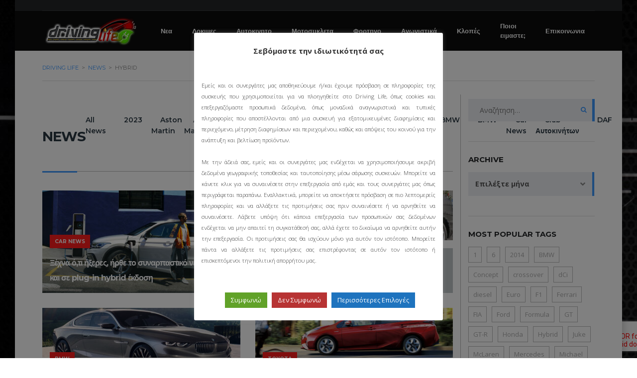

--- FILE ---
content_type: text/html; charset=UTF-8
request_url: https://www.drivinglife.gr/tag/hybrid
body_size: 22975
content:
<!DOCTYPE html>
<html lang="el" class="no-js">
<head>
	<meta charset="UTF-8">
	<meta name="viewport" content="width=device-width, initial-scale=1.0, user-scalable=no">
	<link rel="profile" href="http://gmpg.org/xfn/11">
	<link rel="pingback" href="https://www.drivinglife.gr/xmlrpc.php">
	
	
	<title>Hybrid &#8211; Driving Life</title>
<meta name='robots' content='max-image-preview:large' />
<!-- Speed of this site is optimised by WP Performance Score Booster plugin v2.2 - https://dipakgajjar.com/wp-performance-score-booster/ -->
<link rel='dns-prefetch' href='//static.addtoany.com' />
<link rel='dns-prefetch' href='//maps.googleapis.com' />
<link rel='dns-prefetch' href='//www.googletagmanager.com' />
<link rel='dns-prefetch' href='//fonts.googleapis.com' />
<link rel="alternate" type="application/rss+xml" title="Ροή RSS &raquo; Driving Life" href="https://www.drivinglife.gr/feed" />
<link rel="alternate" type="application/rss+xml" title="Ροή Σχολίων &raquo; Driving Life" href="https://www.drivinglife.gr/comments/feed" />
<link rel="alternate" type="application/rss+xml" title="Ετικέτα ροής Driving Life &raquo; Hybrid" href="https://www.drivinglife.gr/tag/hybrid/feed" />
<link rel='stylesheet' id='ts-poll-block-css-css' href='https://www.drivinglife.gr/wp-content/plugins/poll-wp/admin/css/block.css' type='text/css' media='all' />
<link rel='stylesheet' id='wp-block-library-css' href='https://www.drivinglife.gr/wp-includes/css/dist/block-library/style.min.css' type='text/css' media='all' />
<link rel='stylesheet' id='editorskit-frontend-css' href='https://www.drivinglife.gr/wp-content/plugins/block-options/build/style.build.css' type='text/css' media='all' />
<link rel='stylesheet' id='classic-theme-styles-css' href='https://www.drivinglife.gr/wp-includes/css/classic-themes.min.css' type='text/css' media='all' />
<style id='global-styles-inline-css' type='text/css'>
body{--wp--preset--color--black: #000000;--wp--preset--color--cyan-bluish-gray: #abb8c3;--wp--preset--color--white: #ffffff;--wp--preset--color--pale-pink: #f78da7;--wp--preset--color--vivid-red: #cf2e2e;--wp--preset--color--luminous-vivid-orange: #ff6900;--wp--preset--color--luminous-vivid-amber: #fcb900;--wp--preset--color--light-green-cyan: #7bdcb5;--wp--preset--color--vivid-green-cyan: #00d084;--wp--preset--color--pale-cyan-blue: #8ed1fc;--wp--preset--color--vivid-cyan-blue: #0693e3;--wp--preset--color--vivid-purple: #9b51e0;--wp--preset--gradient--vivid-cyan-blue-to-vivid-purple: linear-gradient(135deg,rgba(6,147,227,1) 0%,rgb(155,81,224) 100%);--wp--preset--gradient--light-green-cyan-to-vivid-green-cyan: linear-gradient(135deg,rgb(122,220,180) 0%,rgb(0,208,130) 100%);--wp--preset--gradient--luminous-vivid-amber-to-luminous-vivid-orange: linear-gradient(135deg,rgba(252,185,0,1) 0%,rgba(255,105,0,1) 100%);--wp--preset--gradient--luminous-vivid-orange-to-vivid-red: linear-gradient(135deg,rgba(255,105,0,1) 0%,rgb(207,46,46) 100%);--wp--preset--gradient--very-light-gray-to-cyan-bluish-gray: linear-gradient(135deg,rgb(238,238,238) 0%,rgb(169,184,195) 100%);--wp--preset--gradient--cool-to-warm-spectrum: linear-gradient(135deg,rgb(74,234,220) 0%,rgb(151,120,209) 20%,rgb(207,42,186) 40%,rgb(238,44,130) 60%,rgb(251,105,98) 80%,rgb(254,248,76) 100%);--wp--preset--gradient--blush-light-purple: linear-gradient(135deg,rgb(255,206,236) 0%,rgb(152,150,240) 100%);--wp--preset--gradient--blush-bordeaux: linear-gradient(135deg,rgb(254,205,165) 0%,rgb(254,45,45) 50%,rgb(107,0,62) 100%);--wp--preset--gradient--luminous-dusk: linear-gradient(135deg,rgb(255,203,112) 0%,rgb(199,81,192) 50%,rgb(65,88,208) 100%);--wp--preset--gradient--pale-ocean: linear-gradient(135deg,rgb(255,245,203) 0%,rgb(182,227,212) 50%,rgb(51,167,181) 100%);--wp--preset--gradient--electric-grass: linear-gradient(135deg,rgb(202,248,128) 0%,rgb(113,206,126) 100%);--wp--preset--gradient--midnight: linear-gradient(135deg,rgb(2,3,129) 0%,rgb(40,116,252) 100%);--wp--preset--duotone--dark-grayscale: url('#wp-duotone-dark-grayscale');--wp--preset--duotone--grayscale: url('#wp-duotone-grayscale');--wp--preset--duotone--purple-yellow: url('#wp-duotone-purple-yellow');--wp--preset--duotone--blue-red: url('#wp-duotone-blue-red');--wp--preset--duotone--midnight: url('#wp-duotone-midnight');--wp--preset--duotone--magenta-yellow: url('#wp-duotone-magenta-yellow');--wp--preset--duotone--purple-green: url('#wp-duotone-purple-green');--wp--preset--duotone--blue-orange: url('#wp-duotone-blue-orange');--wp--preset--font-size--small: 13px;--wp--preset--font-size--medium: 20px;--wp--preset--font-size--large: 36px;--wp--preset--font-size--x-large: 42px;--wp--preset--spacing--20: 0.44rem;--wp--preset--spacing--30: 0.67rem;--wp--preset--spacing--40: 1rem;--wp--preset--spacing--50: 1.5rem;--wp--preset--spacing--60: 2.25rem;--wp--preset--spacing--70: 3.38rem;--wp--preset--spacing--80: 5.06rem;}:where(.is-layout-flex){gap: 0.5em;}body .is-layout-flow > .alignleft{float: left;margin-inline-start: 0;margin-inline-end: 2em;}body .is-layout-flow > .alignright{float: right;margin-inline-start: 2em;margin-inline-end: 0;}body .is-layout-flow > .aligncenter{margin-left: auto !important;margin-right: auto !important;}body .is-layout-constrained > .alignleft{float: left;margin-inline-start: 0;margin-inline-end: 2em;}body .is-layout-constrained > .alignright{float: right;margin-inline-start: 2em;margin-inline-end: 0;}body .is-layout-constrained > .aligncenter{margin-left: auto !important;margin-right: auto !important;}body .is-layout-constrained > :where(:not(.alignleft):not(.alignright):not(.alignfull)){max-width: var(--wp--style--global--content-size);margin-left: auto !important;margin-right: auto !important;}body .is-layout-constrained > .alignwide{max-width: var(--wp--style--global--wide-size);}body .is-layout-flex{display: flex;}body .is-layout-flex{flex-wrap: wrap;align-items: center;}body .is-layout-flex > *{margin: 0;}:where(.wp-block-columns.is-layout-flex){gap: 2em;}.has-black-color{color: var(--wp--preset--color--black) !important;}.has-cyan-bluish-gray-color{color: var(--wp--preset--color--cyan-bluish-gray) !important;}.has-white-color{color: var(--wp--preset--color--white) !important;}.has-pale-pink-color{color: var(--wp--preset--color--pale-pink) !important;}.has-vivid-red-color{color: var(--wp--preset--color--vivid-red) !important;}.has-luminous-vivid-orange-color{color: var(--wp--preset--color--luminous-vivid-orange) !important;}.has-luminous-vivid-amber-color{color: var(--wp--preset--color--luminous-vivid-amber) !important;}.has-light-green-cyan-color{color: var(--wp--preset--color--light-green-cyan) !important;}.has-vivid-green-cyan-color{color: var(--wp--preset--color--vivid-green-cyan) !important;}.has-pale-cyan-blue-color{color: var(--wp--preset--color--pale-cyan-blue) !important;}.has-vivid-cyan-blue-color{color: var(--wp--preset--color--vivid-cyan-blue) !important;}.has-vivid-purple-color{color: var(--wp--preset--color--vivid-purple) !important;}.has-black-background-color{background-color: var(--wp--preset--color--black) !important;}.has-cyan-bluish-gray-background-color{background-color: var(--wp--preset--color--cyan-bluish-gray) !important;}.has-white-background-color{background-color: var(--wp--preset--color--white) !important;}.has-pale-pink-background-color{background-color: var(--wp--preset--color--pale-pink) !important;}.has-vivid-red-background-color{background-color: var(--wp--preset--color--vivid-red) !important;}.has-luminous-vivid-orange-background-color{background-color: var(--wp--preset--color--luminous-vivid-orange) !important;}.has-luminous-vivid-amber-background-color{background-color: var(--wp--preset--color--luminous-vivid-amber) !important;}.has-light-green-cyan-background-color{background-color: var(--wp--preset--color--light-green-cyan) !important;}.has-vivid-green-cyan-background-color{background-color: var(--wp--preset--color--vivid-green-cyan) !important;}.has-pale-cyan-blue-background-color{background-color: var(--wp--preset--color--pale-cyan-blue) !important;}.has-vivid-cyan-blue-background-color{background-color: var(--wp--preset--color--vivid-cyan-blue) !important;}.has-vivid-purple-background-color{background-color: var(--wp--preset--color--vivid-purple) !important;}.has-black-border-color{border-color: var(--wp--preset--color--black) !important;}.has-cyan-bluish-gray-border-color{border-color: var(--wp--preset--color--cyan-bluish-gray) !important;}.has-white-border-color{border-color: var(--wp--preset--color--white) !important;}.has-pale-pink-border-color{border-color: var(--wp--preset--color--pale-pink) !important;}.has-vivid-red-border-color{border-color: var(--wp--preset--color--vivid-red) !important;}.has-luminous-vivid-orange-border-color{border-color: var(--wp--preset--color--luminous-vivid-orange) !important;}.has-luminous-vivid-amber-border-color{border-color: var(--wp--preset--color--luminous-vivid-amber) !important;}.has-light-green-cyan-border-color{border-color: var(--wp--preset--color--light-green-cyan) !important;}.has-vivid-green-cyan-border-color{border-color: var(--wp--preset--color--vivid-green-cyan) !important;}.has-pale-cyan-blue-border-color{border-color: var(--wp--preset--color--pale-cyan-blue) !important;}.has-vivid-cyan-blue-border-color{border-color: var(--wp--preset--color--vivid-cyan-blue) !important;}.has-vivid-purple-border-color{border-color: var(--wp--preset--color--vivid-purple) !important;}.has-vivid-cyan-blue-to-vivid-purple-gradient-background{background: var(--wp--preset--gradient--vivid-cyan-blue-to-vivid-purple) !important;}.has-light-green-cyan-to-vivid-green-cyan-gradient-background{background: var(--wp--preset--gradient--light-green-cyan-to-vivid-green-cyan) !important;}.has-luminous-vivid-amber-to-luminous-vivid-orange-gradient-background{background: var(--wp--preset--gradient--luminous-vivid-amber-to-luminous-vivid-orange) !important;}.has-luminous-vivid-orange-to-vivid-red-gradient-background{background: var(--wp--preset--gradient--luminous-vivid-orange-to-vivid-red) !important;}.has-very-light-gray-to-cyan-bluish-gray-gradient-background{background: var(--wp--preset--gradient--very-light-gray-to-cyan-bluish-gray) !important;}.has-cool-to-warm-spectrum-gradient-background{background: var(--wp--preset--gradient--cool-to-warm-spectrum) !important;}.has-blush-light-purple-gradient-background{background: var(--wp--preset--gradient--blush-light-purple) !important;}.has-blush-bordeaux-gradient-background{background: var(--wp--preset--gradient--blush-bordeaux) !important;}.has-luminous-dusk-gradient-background{background: var(--wp--preset--gradient--luminous-dusk) !important;}.has-pale-ocean-gradient-background{background: var(--wp--preset--gradient--pale-ocean) !important;}.has-electric-grass-gradient-background{background: var(--wp--preset--gradient--electric-grass) !important;}.has-midnight-gradient-background{background: var(--wp--preset--gradient--midnight) !important;}.has-small-font-size{font-size: var(--wp--preset--font-size--small) !important;}.has-medium-font-size{font-size: var(--wp--preset--font-size--medium) !important;}.has-large-font-size{font-size: var(--wp--preset--font-size--large) !important;}.has-x-large-font-size{font-size: var(--wp--preset--font-size--x-large) !important;}
.wp-block-navigation a:where(:not(.wp-element-button)){color: inherit;}
:where(.wp-block-columns.is-layout-flex){gap: 2em;}
.wp-block-pullquote{font-size: 1.5em;line-height: 1.6;}
</style>
<link rel='stylesheet' id='fontawesome-five-css-css' href='https://www.drivinglife.gr/wp-content/plugins/accesspress-social-counter/css/fontawesome-all.css' type='text/css' media='all' />
<link rel='stylesheet' id='apsc-frontend-css-css' href='https://www.drivinglife.gr/wp-content/plugins/accesspress-social-counter/css/frontend.css' type='text/css' media='all' />
<link rel='stylesheet' id='contact-form-7-css' href='https://www.drivinglife.gr/wp-content/plugins/contact-form-7/includes/css/styles.css' type='text/css' media='all' />
<link rel='stylesheet' id='cookie-law-info-css' href='https://www.drivinglife.gr/wp-content/plugins/cookie-law-info/legacy/public/css/cookie-law-info-public.css' type='text/css' media='all' />
<link rel='stylesheet' id='cookie-law-info-gdpr-css' href='https://www.drivinglife.gr/wp-content/plugins/cookie-law-info/legacy/public/css/cookie-law-info-gdpr.css' type='text/css' media='all' />
<link rel='stylesheet' id='stm-stm-icon-css' href='https://www.drivinglife.gr/wp-content/uploads/stm_fonts/stm-icon/stm-icon.css' type='text/css' media='all' />
<link rel='stylesheet' id='TS_POLL_public_css-css' href='https://www.drivinglife.gr/wp-content/plugins/poll-wp/public/css/ts_poll-public.css' type='text/css' media='all' />
<link rel='stylesheet' id='ts_poll_fonts-css' href='https://www.drivinglife.gr/wp-content/plugins/poll-wp/fonts/ts_poll-fonts.css' type='text/css' media='all' />
<link rel='stylesheet' id='stm-motors-event-font-style-css' href='https://www.drivinglife.gr/wp-content/plugins/stm_motors_events/assets/css/motors-events-font.css' type='text/css' media='all' />
<link rel='stylesheet' id='stm-motors-event-style-css' href='https://www.drivinglife.gr/wp-content/plugins/stm_motors_events/assets/css/style.css' type='text/css' media='all' />
<link rel='stylesheet' id='stm-motors-review-font-style-css' href='https://www.drivinglife.gr/wp-content/plugins/stm_motors_review/assets/css/review-font-style.css' type='text/css' media='all' />
<link rel='stylesheet' id='stm-motors-review-style-css' href='https://www.drivinglife.gr/wp-content/plugins/stm_motors_review/assets/css/style.css' type='text/css' media='all' />
<link rel='stylesheet' id='owl.carousel-css' href='https://www.drivinglife.gr/wp-content/plugins/stm_vehicles_listing/assets/css/frontend/owl.carousel.css' type='text/css' media='all' />
<link rel='stylesheet' id='bootstrap-grid-css' href='https://www.drivinglife.gr/wp-content/plugins/stm_vehicles_listing/assets/css/frontend/grid.css' type='text/css' media='all' />
<link rel='stylesheet' id='light-gallery-css' href='https://www.drivinglife.gr/wp-content/plugins/stm_vehicles_listing/assets/css/frontend/lightgallery.min.css' type='text/css' media='all' />
<link rel='stylesheet' id='font-awesome-min-css' href='https://www.drivinglife.gr/wp-content/plugins/stm-motors-extends/nuxy/metaboxes/assets/vendors/font-awesome.min.css' type='text/css' media='all' />
<link rel='stylesheet' id='stm-theme-style-css' href='https://www.drivinglife.gr/wp-content/themes/motors/style.css' type='text/css' media='all' />
<link rel='stylesheet' id='child-style-css' href='https://www.drivinglife.gr/wp-content/themes/motors-child/style.css' type='text/css' media='all' />
<link rel='stylesheet' id='stm-theme-service-icons-css' href='https://www.drivinglife.gr/wp-content/themes/motors/assets/css/service-icons.css' type='text/css' media='all' />
<link rel='stylesheet' id='stm-theme-boat-icons-css' href='https://www.drivinglife.gr/wp-content/themes/motors/assets/css/boat-icons.css' type='text/css' media='all' />
<link rel='stylesheet' id='stm-theme-moto-icons-css' href='https://www.drivinglife.gr/wp-content/themes/motors/assets/css/motorcycle/icons.css' type='text/css' media='all' />
<link rel='stylesheet' id='stm-theme-rental-icons-css' href='https://www.drivinglife.gr/wp-content/themes/motors/assets/css/rental/icons.css' type='text/css' media='all' />
<link rel='stylesheet' id='stm-theme-magazine-icons-css' href='https://www.drivinglife.gr/wp-content/themes/motors/assets/css/magazine/magazine-icon-style.css' type='text/css' media='all' />
<link rel='stylesheet' id='stm-theme-listing-two-icons-css' href='https://www.drivinglife.gr/wp-content/themes/motors/assets/css/listing_two/icons.css' type='text/css' media='all' />
<link rel='stylesheet' id='stm-theme-auto-parts-icons-css' href='https://www.drivinglife.gr/wp-content/themes/motors/assets/css/auto-parts/style.css' type='text/css' media='all' />
<link rel='stylesheet' id='stm-theme-aircrafts-icons-css' href='https://www.drivinglife.gr/wp-content/themes/motors/assets/css/stm-aircrafts-font-style.css' type='text/css' media='all' />
<link rel='stylesheet' id='header-car_magazine-css' href='https://www.drivinglife.gr/wp-content/themes/motors/assets/css/dist/headers/header-car_magazine.css' type='text/css' media='all' />
<link rel='stylesheet' id='stm_default_google_font-css' href='https://fonts.googleapis.com/css?family=Open+Sans%3A300%2C300italic%2Cregular%2Citalic%2C600%2C600italic%2C700%2C700italic%2C800%2C800italic%7CMontserrat%3A100%2C100italic%2C200%2C200italic%2C300%2C300italic%2Cregular%2Citalic%2C500%2C500italic%2C600%2C600italic%2C700%2C700italic%2C800%2C800italic%2C900%2C900italic&#038;subset=latin%2Clatin-ext&#038;ver=4.0' type='text/css' media='all' />
<link rel='stylesheet' id='boostrap-css' href='https://www.drivinglife.gr/wp-content/themes/motors/assets/css/bootstrap.min.css' type='text/css' media='all' />
<link rel='stylesheet' id='stm-select2-css' href='https://www.drivinglife.gr/wp-content/themes/motors/assets/css/select2.min.css' type='text/css' media='all' />
<link rel='stylesheet' id='stm-datetimepicker-css' href='https://www.drivinglife.gr/wp-content/themes/motors/assets/css/jquery.stmdatetimepicker.css' type='text/css' media='all' />
<link rel='stylesheet' id='stm-jquery-ui-css-css' href='https://www.drivinglife.gr/wp-content/themes/motors/assets/css/jquery-ui.css' type='text/css' media='all' />
<link rel='stylesheet' id='stm-skin-custom-css' href='https://www.drivinglife.gr/wp-content/uploads/stm_uploads/skin-custom.css' type='text/css' media='all' />
<link rel='stylesheet' id='stm-theme-style-animation-css' href='https://www.drivinglife.gr/wp-content/themes/motors/assets/css/animation.css' type='text/css' media='all' />
<link rel='stylesheet' id='stm-wpcfto-styles-css' href='https://www.drivinglife.gr/wp-content/uploads/stm_uploads/wpcfto-generate.css' type='text/css' media='all' />
<link rel='stylesheet' id='addtoany-css' href='https://www.drivinglife.gr/wp-content/plugins/add-to-any/addtoany.min.css' type='text/css' media='all' />
<link rel='stylesheet' id='ubermenu-css' href='https://www.drivinglife.gr/wp-content/plugins/ubermenu/pro/assets/css/ubermenu.min.css' type='text/css' media='all' />
<link rel='stylesheet' id='ubermenu-grey-white-css' href='https://www.drivinglife.gr/wp-content/plugins/ubermenu/assets/css/skins/blackwhite.css' type='text/css' media='all' />
<link rel='stylesheet' id='ubermenu-font-awesome-all-css' href='https://www.drivinglife.gr/wp-content/plugins/ubermenu/assets/fontawesome/css/all.min.css' type='text/css' media='all' />
<script type='text/javascript' id='addtoany-core-js-before'>
window.a2a_config=window.a2a_config||{};a2a_config.callbacks=[];a2a_config.overlays=[];a2a_config.templates={};a2a_localize = {
	Share: "Μοιραστείτε",
	Save: "Αποθήκευση",
	Subscribe: "Εγγραφείτε",
	Email: "Email",
	Bookmark: "Προσθήκη στα Αγαπημένα",
	ShowAll: "Προβολή όλων",
	ShowLess: "Προβολή λιγότερων",
	FindServices: "Αναζήτηση υπηρεσίας(ιών)",
	FindAnyServiceToAddTo: "Άμεση προσθήκη κάθε υπηρεσίας",
	PoweredBy: "Powered by",
	ShareViaEmail: "Μοιραστείτε μέσω e-mail",
	SubscribeViaEmail: "Εγγραφείτε μέσω e-mail",
	BookmarkInYourBrowser: "Προσθήκη στα Αγαπημένα μέσα από τον σελιδοδείκτη σας",
	BookmarkInstructions: "Πατήστε Ctrl+D or \u2318+D για να προσθέσετε τη σελίδα στα Αγαπημένα σας",
	AddToYourFavorites: "Προσθήκη στα Αγαπημένα",
	SendFromWebOrProgram: "Αποστολή από οποιοδήποτε e-mail διεύθυνση ή e-mail πρόγραμμα",
	EmailProgram: "E-mail πρόγραμμα",
	More: "Περισσότερα &#8230;",
	ThanksForSharing: "Ευχαριστώ για την κοινοποίηση!",
	ThanksForFollowing: "Ευχαριστώ που με ακολουθείτε!"
};
</script>
<script type='text/javascript' async src='https://static.addtoany.com/menu/page.js' id='addtoany-core-js'></script>
<script type='text/javascript' src='https://www.drivinglife.gr/wp-includes/js/jquery/jquery.min.js' id='jquery-core-js'></script>
<script type='text/javascript' src='https://www.drivinglife.gr/wp-includes/js/jquery/jquery-migrate.min.js' id='jquery-migrate-js'></script>
<script type='text/javascript' async src='https://www.drivinglife.gr/wp-content/plugins/add-to-any/addtoany.min.js' id='addtoany-jquery-js'></script>
<script type='text/javascript' id='cookie-law-info-js-extra'>
/* <![CDATA[ */
var Cli_Data = {"nn_cookie_ids":[],"cookielist":[],"non_necessary_cookies":[],"ccpaEnabled":"","ccpaRegionBased":"","ccpaBarEnabled":"","strictlyEnabled":["necessary","obligatoire"],"ccpaType":"gdpr","js_blocking":"1","custom_integration":"","triggerDomRefresh":"","secure_cookies":""};
var cli_cookiebar_settings = {"animate_speed_hide":"500","animate_speed_show":"500","background":"#FFF","border":"#b1a6a6c2","border_on":"","button_1_button_colour":"#61a229","button_1_button_hover":"#4e8221","button_1_link_colour":"#fff","button_1_as_button":"1","button_1_new_win":"","button_2_button_colour":"#333","button_2_button_hover":"#292929","button_2_link_colour":"#444","button_2_as_button":"","button_2_hidebar":"","button_3_button_colour":"#b73333","button_3_button_hover":"#922929","button_3_link_colour":"#fff","button_3_as_button":"1","button_3_new_win":"","button_4_button_colour":"#1e73be","button_4_button_hover":"#185c98","button_4_link_colour":"#ffffff","button_4_as_button":"1","button_7_button_colour":"#61a229","button_7_button_hover":"#4e8221","button_7_link_colour":"#fff","button_7_as_button":"1","button_7_new_win":"","font_family":"inherit","header_fix":"","notify_animate_hide":"1","notify_animate_show":"1","notify_div_id":"#cookie-law-info-bar","notify_position_horizontal":"right","notify_position_vertical":"bottom","scroll_close":"","scroll_close_reload":"","accept_close_reload":"","reject_close_reload":"","showagain_tab":"1","showagain_background":"#fff","showagain_border":"#000","showagain_div_id":"#cookie-law-info-again","showagain_x_position":"100px","text":"#333333","show_once_yn":"","show_once":"10000","logging_on":"","as_popup":"","popup_overlay":"1","bar_heading_text":"","cookie_bar_as":"popup","popup_showagain_position":"bottom-right","widget_position":"left"};
var log_object = {"ajax_url":"https:\/\/www.drivinglife.gr\/wp-admin\/admin-ajax.php"};
/* ]]> */
</script>
<script type='text/javascript' src='https://www.drivinglife.gr/wp-content/plugins/cookie-law-info/legacy/public/js/cookie-law-info-public.js' id='cookie-law-info-js'></script>
<script type='text/javascript' src='https://www.drivinglife.gr/wp-content/plugins/poll-wp/public/js/vue.js' id='ts_poll_vue_js-js'></script>
<script type='text/javascript' src='https://www.drivinglife.gr/wp-content/plugins/poll-wp/public/js/ts_poll-public.js' id='TS_POLL-js'></script>
<script type='text/javascript' src='https://www.drivinglife.gr/wp-content/plugins/stm_motors_events/assets/js/motors-events.js' id='motors_events-js'></script>
<script type='text/javascript' src='https://www.drivinglife.gr/wp-content/plugins/stm_motors_review/assets/js/motors-review.js' id='motors_review-js'></script>
<script type='text/javascript' src='https://www.drivinglife.gr/wp-content/themes/motors/assets/js/classie.js' id='stm-classie-js'></script>
<script type='text/javascript' src='https://www.drivinglife.gr/wp-content/themes/motors/assets/js/vivus.min.js' id='vivus-js'></script>
<script type='text/javascript' src='https://www.drivinglife.gr/wp-content/themes/motors/assets/js/jquery.cookie.js' id='jquery-cookie-theme-js'></script>
<script type='text/javascript' src='https://www.drivinglife.gr/wp-content/themes/motors/assets/js/typeahead.jquery.min.js' id='typeahead-js'></script>
<script type='text/javascript' src='https://www.drivinglife.gr/wp-content/themes/motors/assets/js/vue.min.js' id='vue_min-js'></script>
<script type='text/javascript' src='https://www.drivinglife.gr/wp-content/themes/motors/assets/js/vue-resource.js' id='vue_resource-js'></script>
<script type='text/javascript' src='https://www.drivinglife.gr/wp-content/themes/motors/assets/js/vue-app.js' id='vue_app-js'></script>

<!-- Google tag (gtag.js) snippet added by Site Kit -->
<!-- Google Analytics snippet added by Site Kit -->
<script type='text/javascript' src='https://www.googletagmanager.com/gtag/js?id=G-2YVQVKTY8P' id='google_gtagjs-js' async></script>
<script type='text/javascript' id='google_gtagjs-js-after'>
window.dataLayer = window.dataLayer || [];function gtag(){dataLayer.push(arguments);}
gtag("set","linker",{"domains":["www.drivinglife.gr"]});
gtag("js", new Date());
gtag("set", "developer_id.dZTNiMT", true);
gtag("config", "G-2YVQVKTY8P");
</script>
<link rel="https://api.w.org/" href="https://www.drivinglife.gr/wp-json/" /><link rel="alternate" type="application/json" href="https://www.drivinglife.gr/wp-json/wp/v2/tags/2632" /><link rel="EditURI" type="application/rsd+xml" title="RSD" href="https://www.drivinglife.gr/xmlrpc.php?rsd" />
<link rel="wlwmanifest" type="application/wlwmanifest+xml" href="https://www.drivinglife.gr/wp-includes/wlwmanifest.xml" />
<meta name="generator" content="WordPress 6.1.9" />
<meta name="generator" content="Site Kit by Google 1.170.0" />	<script type="text/javascript">
        var stm_ajaxurl = 'https://www.drivinglife.gr/wp-admin/admin-ajax.php';
	</script>
		<script type="text/javascript">
        var stm_ajaxurl = 'https://www.drivinglife.gr/wp-admin/admin-ajax.php';
	</script>
			<script type="text/javascript">
			var stm_lang_code = 'el';
						var ajaxurl = 'https://www.drivinglife.gr/wp-admin/admin-ajax.php';
			var stm_site_blog_id = "1";
			var stm_added_to_compare_text = "Added to compare";
			var stm_removed_from_compare_text = "was removed from compare";

						var stm_already_added_to_compare_text = "You have already added 3 cars";
					</script>
		<style id="ubermenu-custom-generated-css">
/** Font Awesome 4 Compatibility **/
.fa{font-style:normal;font-variant:normal;font-weight:normal;font-family:FontAwesome;}

/* Status: Loaded from Transient */

</style>	<script type="text/javascript">
		var stm_wpcfto_ajaxurl = 'https://www.drivinglife.gr/wp-admin/admin-ajax.php';
	</script>

	<style>
		.vue_is_disabled {
			display: none;
		}
	</style>
		<script>
		var stm_wpcfto_nonces = {"wpcfto_save_settings":"5eb8a48b84","get_image_url":"7a2768220c","wpcfto_upload_file":"6398cf21f3","wpcfto_search_posts":"db20ef073a"};
	</script>
	<meta name="generator" content="Elementor 3.11.2; features: e_dom_optimization, e_optimized_assets_loading, a11y_improvements; settings: css_print_method-external, google_font-enabled, font_display-auto">
<meta name="generator" content="Powered by WPBakery Page Builder - drag and drop page builder for WordPress."/>
<meta name="generator" content="Powered by Slider Revolution 6.5.11 - responsive, Mobile-Friendly Slider Plugin for WordPress with comfortable drag and drop interface." />
<script type="text/javascript">function setREVStartSize(e){
			//window.requestAnimationFrame(function() {				 
				window.RSIW = window.RSIW===undefined ? window.innerWidth : window.RSIW;	
				window.RSIH = window.RSIH===undefined ? window.innerHeight : window.RSIH;	
				try {								
					var pw = document.getElementById(e.c).parentNode.offsetWidth,
						newh;
					pw = pw===0 || isNaN(pw) ? window.RSIW : pw;
					e.tabw = e.tabw===undefined ? 0 : parseInt(e.tabw);
					e.thumbw = e.thumbw===undefined ? 0 : parseInt(e.thumbw);
					e.tabh = e.tabh===undefined ? 0 : parseInt(e.tabh);
					e.thumbh = e.thumbh===undefined ? 0 : parseInt(e.thumbh);
					e.tabhide = e.tabhide===undefined ? 0 : parseInt(e.tabhide);
					e.thumbhide = e.thumbhide===undefined ? 0 : parseInt(e.thumbhide);
					e.mh = e.mh===undefined || e.mh=="" || e.mh==="auto" ? 0 : parseInt(e.mh,0);		
					if(e.layout==="fullscreen" || e.l==="fullscreen") 						
						newh = Math.max(e.mh,window.RSIH);					
					else{					
						e.gw = Array.isArray(e.gw) ? e.gw : [e.gw];
						for (var i in e.rl) if (e.gw[i]===undefined || e.gw[i]===0) e.gw[i] = e.gw[i-1];					
						e.gh = e.el===undefined || e.el==="" || (Array.isArray(e.el) && e.el.length==0)? e.gh : e.el;
						e.gh = Array.isArray(e.gh) ? e.gh : [e.gh];
						for (var i in e.rl) if (e.gh[i]===undefined || e.gh[i]===0) e.gh[i] = e.gh[i-1];
											
						var nl = new Array(e.rl.length),
							ix = 0,						
							sl;					
						e.tabw = e.tabhide>=pw ? 0 : e.tabw;
						e.thumbw = e.thumbhide>=pw ? 0 : e.thumbw;
						e.tabh = e.tabhide>=pw ? 0 : e.tabh;
						e.thumbh = e.thumbhide>=pw ? 0 : e.thumbh;					
						for (var i in e.rl) nl[i] = e.rl[i]<window.RSIW ? 0 : e.rl[i];
						sl = nl[0];									
						for (var i in nl) if (sl>nl[i] && nl[i]>0) { sl = nl[i]; ix=i;}															
						var m = pw>(e.gw[ix]+e.tabw+e.thumbw) ? 1 : (pw-(e.tabw+e.thumbw)) / (e.gw[ix]);					
						newh =  (e.gh[ix] * m) + (e.tabh + e.thumbh);
					}
					var el = document.getElementById(e.c);
					if (el!==null && el) el.style.height = newh+"px";					
					el = document.getElementById(e.c+"_wrapper");
					if (el!==null && el) {
						el.style.height = newh+"px";
						el.style.display = "block";
					}
				} catch(e){
					console.log("Failure at Presize of Slider:" + e)
				}					   
			//});
		  };</script>
<noscript><style> .wpb_animate_when_almost_visible { opacity: 1; }</style></noscript></head>


<body class="archive tag tag-hybrid tag-2632 stm-macintosh stm-boxed stm-background-customizer-box_img_4 stm-template-car_magazine stm-user-not-logged-in header_remove_compare header_remove_cart stm-layout-header-car_magazine has-breadcrumb_navxt wpb-js-composer js-comp-ver-6.4.2 vc_responsive elementor-default elementor-kit-4947" 	style="background-image: url('https://www.drivinglife.gr/wp-content/uploads/2021/04/bckg1.jpg')"  ontouchstart="">
<svg xmlns="http://www.w3.org/2000/svg" viewBox="0 0 0 0" width="0" height="0" focusable="false" role="none" style="visibility: hidden; position: absolute; left: -9999px; overflow: hidden;" ><defs><filter id="wp-duotone-dark-grayscale"><feColorMatrix color-interpolation-filters="sRGB" type="matrix" values=" .299 .587 .114 0 0 .299 .587 .114 0 0 .299 .587 .114 0 0 .299 .587 .114 0 0 " /><feComponentTransfer color-interpolation-filters="sRGB" ><feFuncR type="table" tableValues="0 0.49803921568627" /><feFuncG type="table" tableValues="0 0.49803921568627" /><feFuncB type="table" tableValues="0 0.49803921568627" /><feFuncA type="table" tableValues="1 1" /></feComponentTransfer><feComposite in2="SourceGraphic" operator="in" /></filter></defs></svg><svg xmlns="http://www.w3.org/2000/svg" viewBox="0 0 0 0" width="0" height="0" focusable="false" role="none" style="visibility: hidden; position: absolute; left: -9999px; overflow: hidden;" ><defs><filter id="wp-duotone-grayscale"><feColorMatrix color-interpolation-filters="sRGB" type="matrix" values=" .299 .587 .114 0 0 .299 .587 .114 0 0 .299 .587 .114 0 0 .299 .587 .114 0 0 " /><feComponentTransfer color-interpolation-filters="sRGB" ><feFuncR type="table" tableValues="0 1" /><feFuncG type="table" tableValues="0 1" /><feFuncB type="table" tableValues="0 1" /><feFuncA type="table" tableValues="1 1" /></feComponentTransfer><feComposite in2="SourceGraphic" operator="in" /></filter></defs></svg><svg xmlns="http://www.w3.org/2000/svg" viewBox="0 0 0 0" width="0" height="0" focusable="false" role="none" style="visibility: hidden; position: absolute; left: -9999px; overflow: hidden;" ><defs><filter id="wp-duotone-purple-yellow"><feColorMatrix color-interpolation-filters="sRGB" type="matrix" values=" .299 .587 .114 0 0 .299 .587 .114 0 0 .299 .587 .114 0 0 .299 .587 .114 0 0 " /><feComponentTransfer color-interpolation-filters="sRGB" ><feFuncR type="table" tableValues="0.54901960784314 0.98823529411765" /><feFuncG type="table" tableValues="0 1" /><feFuncB type="table" tableValues="0.71764705882353 0.25490196078431" /><feFuncA type="table" tableValues="1 1" /></feComponentTransfer><feComposite in2="SourceGraphic" operator="in" /></filter></defs></svg><svg xmlns="http://www.w3.org/2000/svg" viewBox="0 0 0 0" width="0" height="0" focusable="false" role="none" style="visibility: hidden; position: absolute; left: -9999px; overflow: hidden;" ><defs><filter id="wp-duotone-blue-red"><feColorMatrix color-interpolation-filters="sRGB" type="matrix" values=" .299 .587 .114 0 0 .299 .587 .114 0 0 .299 .587 .114 0 0 .299 .587 .114 0 0 " /><feComponentTransfer color-interpolation-filters="sRGB" ><feFuncR type="table" tableValues="0 1" /><feFuncG type="table" tableValues="0 0.27843137254902" /><feFuncB type="table" tableValues="0.5921568627451 0.27843137254902" /><feFuncA type="table" tableValues="1 1" /></feComponentTransfer><feComposite in2="SourceGraphic" operator="in" /></filter></defs></svg><svg xmlns="http://www.w3.org/2000/svg" viewBox="0 0 0 0" width="0" height="0" focusable="false" role="none" style="visibility: hidden; position: absolute; left: -9999px; overflow: hidden;" ><defs><filter id="wp-duotone-midnight"><feColorMatrix color-interpolation-filters="sRGB" type="matrix" values=" .299 .587 .114 0 0 .299 .587 .114 0 0 .299 .587 .114 0 0 .299 .587 .114 0 0 " /><feComponentTransfer color-interpolation-filters="sRGB" ><feFuncR type="table" tableValues="0 0" /><feFuncG type="table" tableValues="0 0.64705882352941" /><feFuncB type="table" tableValues="0 1" /><feFuncA type="table" tableValues="1 1" /></feComponentTransfer><feComposite in2="SourceGraphic" operator="in" /></filter></defs></svg><svg xmlns="http://www.w3.org/2000/svg" viewBox="0 0 0 0" width="0" height="0" focusable="false" role="none" style="visibility: hidden; position: absolute; left: -9999px; overflow: hidden;" ><defs><filter id="wp-duotone-magenta-yellow"><feColorMatrix color-interpolation-filters="sRGB" type="matrix" values=" .299 .587 .114 0 0 .299 .587 .114 0 0 .299 .587 .114 0 0 .299 .587 .114 0 0 " /><feComponentTransfer color-interpolation-filters="sRGB" ><feFuncR type="table" tableValues="0.78039215686275 1" /><feFuncG type="table" tableValues="0 0.94901960784314" /><feFuncB type="table" tableValues="0.35294117647059 0.47058823529412" /><feFuncA type="table" tableValues="1 1" /></feComponentTransfer><feComposite in2="SourceGraphic" operator="in" /></filter></defs></svg><svg xmlns="http://www.w3.org/2000/svg" viewBox="0 0 0 0" width="0" height="0" focusable="false" role="none" style="visibility: hidden; position: absolute; left: -9999px; overflow: hidden;" ><defs><filter id="wp-duotone-purple-green"><feColorMatrix color-interpolation-filters="sRGB" type="matrix" values=" .299 .587 .114 0 0 .299 .587 .114 0 0 .299 .587 .114 0 0 .299 .587 .114 0 0 " /><feComponentTransfer color-interpolation-filters="sRGB" ><feFuncR type="table" tableValues="0.65098039215686 0.40392156862745" /><feFuncG type="table" tableValues="0 1" /><feFuncB type="table" tableValues="0.44705882352941 0.4" /><feFuncA type="table" tableValues="1 1" /></feComponentTransfer><feComposite in2="SourceGraphic" operator="in" /></filter></defs></svg><svg xmlns="http://www.w3.org/2000/svg" viewBox="0 0 0 0" width="0" height="0" focusable="false" role="none" style="visibility: hidden; position: absolute; left: -9999px; overflow: hidden;" ><defs><filter id="wp-duotone-blue-orange"><feColorMatrix color-interpolation-filters="sRGB" type="matrix" values=" .299 .587 .114 0 0 .299 .587 .114 0 0 .299 .587 .114 0 0 .299 .587 .114 0 0 " /><feComponentTransfer color-interpolation-filters="sRGB" ><feFuncR type="table" tableValues="0.098039215686275 1" /><feFuncG type="table" tableValues="0 0.66274509803922" /><feFuncB type="table" tableValues="0.84705882352941 0.41960784313725" /><feFuncA type="table" tableValues="1 1" /></feComponentTransfer><feComposite in2="SourceGraphic" operator="in" /></filter></defs></svg><div id="wrapper">
	<div id="top-bar" class="">
		<div class="container">
			
						<div class="clearfix top-bar-wrapper">
				<!--LANGS-->
												<!-- Header Top bar Login -->
								
								<!-- Header top bar Socials -->
								
				
			</div>
		</div>
	</div>

				<div id="header">
				
<div class="header-magazine header-magazine-fixed " style="background-color: rgba(11,11,11,1);">

	<div class="magazine-header-bg" 
	></div>
	<div class="container header-inner-content">
		<!--Logo-->
		<div class="magazine-logo-main" style="">
							<a class="bloglogo" href="https://www.drivinglife.gr/">
					<img
						src="https://www.drivinglife.gr/wp-content/uploads/2017/04/logo.png"
						style="width: 250px;"
						title="Home"
						alt="Logo"
					/>
				</a>
					</div>

		<div class="magazine-service-right clearfix" style="">

			<div class="magazine-right-actions clearfix">
				<div class="magazine-menu-mobile-wrapper">
					<div class="stm-menu-trigger">
						<span></span>
						<span></span>
						<span></span>
					</div>
					<div class="stm-opened-menu-magazine">
						<ul class="magazine-menu-mobile header-menu heading-font visible-xs visible-sm clearfix">
							<li id="menu-item-299" class="menu-item menu-item-type-custom menu-item-object-custom menu-item-299"><a href="http://drivinglife.eu/">Νεα</a></li>
<li id="menu-item-2736" class="menu-item menu-item-type-taxonomy menu-item-object-category menu-item-has-children menu-item-2736"><a href="https://www.drivinglife.gr/category/test-drives">Δοκιμες</a>
<ul class="sub-menu">
	<li id="menu-item-2737" class="menu-item menu-item-type-taxonomy menu-item-object-category menu-item-has-children menu-item-2737"><a href="https://www.drivinglife.gr/category/test-drives/honda">Honda</a>
	<ul class="sub-menu">
		<li id="menu-item-2714" class="menu-item menu-item-type-custom menu-item-object-custom menu-item-2714"><a href="http://www.drivinglife.eu/honda-cr-z">CR-Z</a></li>
		<li id="menu-item-2715" class="menu-item menu-item-type-custom menu-item-object-custom menu-item-2715"><a href="http://www.drivinglife.eu/honda-insight-13">Insight</a></li>
		<li id="menu-item-2713" class="menu-item menu-item-type-custom menu-item-object-custom menu-item-2713"><a href="http://www.drivinglife.eu/honda-jazz-hybrid-1-3">Jazz Hybrid</a></li>
	</ul>
</li>
	<li id="menu-item-2742" class="menu-item menu-item-type-taxonomy menu-item-object-category menu-item-has-children menu-item-2742"><a href="https://www.drivinglife.gr/category/test-drives/hyundai">Hyundai</a>
	<ul class="sub-menu">
		<li id="menu-item-2717" class="menu-item menu-item-type-custom menu-item-object-custom menu-item-2717"><a href="http://www.drivinglife.eu/hyundai-i10-12">i10 1.2</a></li>
	</ul>
</li>
	<li id="menu-item-2738" class="menu-item menu-item-type-taxonomy menu-item-object-category menu-item-has-children menu-item-2738"><a href="https://www.drivinglife.gr/category/test-drives/kia">Kia</a>
	<ul class="sub-menu">
		<li id="menu-item-2719" class="menu-item menu-item-type-custom menu-item-object-custom menu-item-2719"><a href="http://www.drivinglife.eu/kia-venga-14">Venga 1.4</a></li>
	</ul>
</li>
	<li id="menu-item-2739" class="menu-item menu-item-type-taxonomy menu-item-object-category menu-item-has-children menu-item-2739"><a href="https://www.drivinglife.gr/category/test-drives/nissan">Nissan</a>
	<ul class="sub-menu">
		<li id="menu-item-2728" class="menu-item menu-item-type-custom menu-item-object-custom menu-item-2728"><a href="http://www.drivinglife.eu/nissan-juke-1-6">Juke 1.6</a></li>
		<li id="menu-item-2731" class="menu-item menu-item-type-custom menu-item-object-custom menu-item-2731"><a href="http://www.drivinglife.eu/nissan-note-1-4">Note 1.4</a></li>
		<li id="menu-item-2732" class="menu-item menu-item-type-custom menu-item-object-custom menu-item-2732"><a href="http://www.drivinglife.eu/nissan-pixo-10">Pixo</a></li>
	</ul>
</li>
	<li id="menu-item-2741" class="menu-item menu-item-type-taxonomy menu-item-object-category menu-item-has-children menu-item-2741"><a href="https://www.drivinglife.gr/category/test-drives/skoda">Skoda</a>
	<ul class="sub-menu">
		<li id="menu-item-2727" class="menu-item menu-item-type-custom menu-item-object-custom menu-item-2727"><a href="http://www.drivinglife.eu/skoda-octavia-5-12-tsi">Octavia 5 1.2 TSi</a></li>
	</ul>
</li>
	<li id="menu-item-2745" class="menu-item menu-item-type-taxonomy menu-item-object-category menu-item-has-children menu-item-2745"><a href="https://www.drivinglife.gr/category/test-drives/toyota">Toyota</a>
	<ul class="sub-menu">
		<li id="menu-item-2711" class="menu-item menu-item-type-custom menu-item-object-custom menu-item-2711"><a href="http://www.drivinglife.eu/toyota-auris-133">Auris 1.33</a></li>
		<li id="menu-item-2730" class="menu-item menu-item-type-custom menu-item-object-custom menu-item-2730"><a href="http://www.drivinglife.eu/toyota-iq-1-0">iQ 1.0</a></li>
		<li id="menu-item-298" class="menu-item menu-item-type-custom menu-item-object-custom menu-item-298"><a href="http://drivinglife.tk/toyota-prius-18/">Prius 1.8</a></li>
	</ul>
</li>
	<li id="menu-item-2746" class="menu-item menu-item-type-taxonomy menu-item-object-category menu-item-has-children menu-item-2746"><a href="https://www.drivinglife.gr/category/test-drives/volkswagen">Volkswagen</a>
	<ul class="sub-menu">
		<li id="menu-item-2721" class="menu-item menu-item-type-custom menu-item-object-custom menu-item-2721"><a href="http://www.drivinglife.eu/vw-golf-12-tsi">Golf 1.2 TSi</a></li>
	</ul>
</li>
</ul>
</li>
<li id="menu-item-2779" class="menu-item menu-item-type-taxonomy menu-item-object-category menu-item-2779"><a href="https://www.drivinglife.gr/category/news/car-news">Αυτοκινητο</a></li>
<li id="menu-item-2780" class="menu-item menu-item-type-taxonomy menu-item-object-category menu-item-2780"><a href="https://www.drivinglife.gr/category/news/moto">Μοτοσυκλετα</a></li>
<li id="menu-item-2781" class="menu-item menu-item-type-taxonomy menu-item-object-category menu-item-2781"><a href="https://www.drivinglife.gr/category/news/truck">Φορτηγο</a></li>
<li id="menu-item-4829" class="menu-item menu-item-type-taxonomy menu-item-object-category menu-item-4829"><a href="https://www.drivinglife.gr/category/racing">Αγωνιστικά</a></li>
<li id="menu-item-3451" class="menu-item menu-item-type-taxonomy menu-item-object-category menu-item-3451"><a href="https://www.drivinglife.gr/category/stolen">Κλοπές</a></li>
<li id="menu-item-2703" class="menu-item menu-item-type-post_type menu-item-object-page menu-item-2703"><a href="https://www.drivinglife.gr/who-we-are">Ποιοι ειμαστε;</a></li>
<li id="menu-item-302" class="menu-item menu-item-type-post_type menu-item-object-page menu-item-302"><a href="https://www.drivinglife.gr/contact">Επικοινωνια</a></li>

																				</ul>
											</div>
				</div>
				<!--Socials-->
				
				<!-- Header top bar Socials -->
															</div>

			<ul class="magazine-menu header-menu clearfix" style="">
				<li class="menu-item menu-item-type-custom menu-item-object-custom menu-item-299"><a href="http://drivinglife.eu/">Νεα</a></li>
<li class="menu-item menu-item-type-taxonomy menu-item-object-category menu-item-has-children menu-item-2736"><a href="https://www.drivinglife.gr/category/test-drives">Δοκιμες</a>
<ul class="sub-menu">
	<li class="menu-item menu-item-type-taxonomy menu-item-object-category menu-item-has-children menu-item-2737"><a href="https://www.drivinglife.gr/category/test-drives/honda">Honda</a>
	<ul class="sub-menu">
		<li class="menu-item menu-item-type-custom menu-item-object-custom menu-item-2714"><a href="http://www.drivinglife.eu/honda-cr-z">CR-Z</a></li>
		<li class="menu-item menu-item-type-custom menu-item-object-custom menu-item-2715"><a href="http://www.drivinglife.eu/honda-insight-13">Insight</a></li>
		<li class="menu-item menu-item-type-custom menu-item-object-custom menu-item-2713"><a href="http://www.drivinglife.eu/honda-jazz-hybrid-1-3">Jazz Hybrid</a></li>
	</ul>
</li>
	<li class="menu-item menu-item-type-taxonomy menu-item-object-category menu-item-has-children menu-item-2742"><a href="https://www.drivinglife.gr/category/test-drives/hyundai">Hyundai</a>
	<ul class="sub-menu">
		<li class="menu-item menu-item-type-custom menu-item-object-custom menu-item-2717"><a href="http://www.drivinglife.eu/hyundai-i10-12">i10 1.2</a></li>
	</ul>
</li>
	<li class="menu-item menu-item-type-taxonomy menu-item-object-category menu-item-has-children menu-item-2738"><a href="https://www.drivinglife.gr/category/test-drives/kia">Kia</a>
	<ul class="sub-menu">
		<li class="menu-item menu-item-type-custom menu-item-object-custom menu-item-2719"><a href="http://www.drivinglife.eu/kia-venga-14">Venga 1.4</a></li>
	</ul>
</li>
	<li class="menu-item menu-item-type-taxonomy menu-item-object-category menu-item-has-children menu-item-2739"><a href="https://www.drivinglife.gr/category/test-drives/nissan">Nissan</a>
	<ul class="sub-menu">
		<li class="menu-item menu-item-type-custom menu-item-object-custom menu-item-2728"><a href="http://www.drivinglife.eu/nissan-juke-1-6">Juke 1.6</a></li>
		<li class="menu-item menu-item-type-custom menu-item-object-custom menu-item-2731"><a href="http://www.drivinglife.eu/nissan-note-1-4">Note 1.4</a></li>
		<li class="menu-item menu-item-type-custom menu-item-object-custom menu-item-2732"><a href="http://www.drivinglife.eu/nissan-pixo-10">Pixo</a></li>
	</ul>
</li>
	<li class="menu-item menu-item-type-taxonomy menu-item-object-category menu-item-has-children menu-item-2741"><a href="https://www.drivinglife.gr/category/test-drives/skoda">Skoda</a>
	<ul class="sub-menu">
		<li class="menu-item menu-item-type-custom menu-item-object-custom menu-item-2727"><a href="http://www.drivinglife.eu/skoda-octavia-5-12-tsi">Octavia 5 1.2 TSi</a></li>
	</ul>
</li>
	<li class="menu-item menu-item-type-taxonomy menu-item-object-category menu-item-has-children menu-item-2745"><a href="https://www.drivinglife.gr/category/test-drives/toyota">Toyota</a>
	<ul class="sub-menu">
		<li class="menu-item menu-item-type-custom menu-item-object-custom menu-item-2711"><a href="http://www.drivinglife.eu/toyota-auris-133">Auris 1.33</a></li>
		<li class="menu-item menu-item-type-custom menu-item-object-custom menu-item-2730"><a href="http://www.drivinglife.eu/toyota-iq-1-0">iQ 1.0</a></li>
		<li class="menu-item menu-item-type-custom menu-item-object-custom menu-item-298"><a href="http://drivinglife.tk/toyota-prius-18/">Prius 1.8</a></li>
	</ul>
</li>
	<li class="menu-item menu-item-type-taxonomy menu-item-object-category menu-item-has-children menu-item-2746"><a href="https://www.drivinglife.gr/category/test-drives/volkswagen">Volkswagen</a>
	<ul class="sub-menu">
		<li class="menu-item menu-item-type-custom menu-item-object-custom menu-item-2721"><a href="http://www.drivinglife.eu/vw-golf-12-tsi">Golf 1.2 TSi</a></li>
	</ul>
</li>
</ul>
</li>
<li class="menu-item menu-item-type-taxonomy menu-item-object-category menu-item-2779"><a href="https://www.drivinglife.gr/category/news/car-news">Αυτοκινητο</a></li>
<li class="menu-item menu-item-type-taxonomy menu-item-object-category menu-item-2780"><a href="https://www.drivinglife.gr/category/news/moto">Μοτοσυκλετα</a></li>
<li class="menu-item menu-item-type-taxonomy menu-item-object-category menu-item-2781"><a href="https://www.drivinglife.gr/category/news/truck">Φορτηγο</a></li>
<li class="menu-item menu-item-type-taxonomy menu-item-object-category menu-item-4829"><a href="https://www.drivinglife.gr/category/racing">Αγωνιστικά</a></li>
<li class="menu-item menu-item-type-taxonomy menu-item-object-category menu-item-3451"><a href="https://www.drivinglife.gr/category/stolen">Κλοπές</a></li>
<li class="menu-item menu-item-type-post_type menu-item-object-page menu-item-2703"><a href="https://www.drivinglife.gr/who-we-are">Ποιοι ειμαστε;</a></li>
<li class="menu-item menu-item-type-post_type menu-item-object-page menu-item-302"><a href="https://www.drivinglife.gr/contact">Επικοινωνια</a></li>
			</ul>
		</div>
	</div>
</div>
				</div> <!-- id header -->
				
						<div id="main">
		<div class="stm_breadcrumbs_unit heading-font">
		<div class="container">
			<div class="navxtBreads">
				<!-- Breadcrumb NavXT 7.2.0 -->
<span property="itemListElement" typeof="ListItem"><a property="item" typeof="WebPage" title="Go to Driving Life." href="https://www.drivinglife.gr" class="home" ><span property="name">Driving Life</span></a><meta property="position" content="1"></span> &gt; <span property="itemListElement" typeof="ListItem"><a property="item" typeof="WebPage" title="Go to News." href="https://www.drivinglife.gr/news" class="post-root post post-post" ><span property="name">News</span></a><meta property="position" content="2"></span> &gt; <span property="itemListElement" typeof="ListItem"><span property="name" class="archive taxonomy post_tag current-item">Hybrid</span><meta property="url" content="https://www.drivinglife.gr/tag/hybrid"><meta property="position" content="3"></span>			</div>
		</div>
	</div>

<div class="stm-archives stm-view-type-grid">
	<div class="container">
		<div class="row 
		sb-right		">
							<div class="col-md-9 col-sm-12 col-xs-12"><div class="sidebar-margin-top clearfix"></div>										<div class="stm-magazine-blog-archive-header magazine-archive">
	<h1>News</h1>
	<div class="blog-category-filter">
		<ul>
			<li ><a href="https://www.drivinglife.gr/news?" class="heading-font">All News</a></li>
							<li ><a href="https://www.drivinglife.gr/category/racing/formula-1/2023?" class="heading-font">2023</a></li>
							<li ><a href="https://www.drivinglife.gr/category/racing/formula-1/%ce%ba%ce%b1%cf%84%ce%b1%cf%83%ce%ba%ce%b5%cf%85%ce%b1%cf%83%cf%84%ce%ad%cf%82/aston-martin-%ce%ba%ce%b1%cf%84%ce%b1%cf%83%ce%ba%ce%b5%cf%85%ce%b1%cf%83%cf%84%ce%ad%cf%82?" class="heading-font">Aston Martin</a></li>
							<li ><a href="https://www.drivinglife.gr/category/news/car-news/aston-martin?" class="heading-font">Aston Martin</a></li>
							<li ><a href="https://www.drivinglife.gr/category/news/car-news/ats?" class="heading-font">ATS</a></li>
							<li ><a href="https://www.drivinglife.gr/category/news/car-news/audi?" class="heading-font">Audi</a></li>
							<li ><a href="https://www.drivinglife.gr/category/car-club/auto-club-north?" class="heading-font">Auto Club North</a></li>
							<li ><a href="https://www.drivinglife.gr/category/car-news-2/auto-shows/auto-clubs-festival?" class="heading-font">Auto Clubs Festival</a></li>
							<li ><a href="https://www.drivinglife.gr/category/car-news-2/auto-shows?" class="heading-font">Auto Shows</a></li>
							<li ><a href="https://www.drivinglife.gr/category/racing/formula-1/2023/bahrain?" class="heading-font">Bahrain</a></li>
							<li ><a href="https://www.drivinglife.gr/category/news/car-news/bmw-car-news?" class="heading-font">BMW</a></li>
							<li ><a href="https://www.drivinglife.gr/category/news/moto/bmw?" class="heading-font">BMW</a></li>
							<li ><a href="https://www.drivinglife.gr/category/car-news-2?" class="heading-font">Car News</a></li>
							<li ><a href="https://www.drivinglife.gr/category/car-club?" class="heading-font">Club Αυτοκινήτων</a></li>
							<li ><a href="https://www.drivinglife.gr/category/news/truck/daf?" class="heading-font">DAF</a></li>
							<li ><a href="https://www.drivinglife.gr/category/news/car-news/daimler?" class="heading-font">Daimler</a></li>
							<li ><a href="https://www.drivinglife.gr/category/featured?" class="heading-font">Featured</a></li>
							<li ><a href="https://www.drivinglife.gr/category/racing/formula-1/%ce%bf%ce%b4%ce%b7%ce%b3%ce%bf%ce%af/fernando-alonso?" class="heading-font">Fernando Alonso</a></li>
							<li ><a href="https://www.drivinglife.gr/category/news/car-news/ferrari?" class="heading-font">Ferrari</a></li>
							<li ><a href="https://www.drivinglife.gr/category/news/car-news/ford?" class="heading-font">Ford</a></li>
							<li ><a href="https://www.drivinglife.gr/category/racing/formula-1?" class="heading-font">Formula 1</a></li>
							<li ><a href="https://www.drivinglife.gr/category/racing/formula-e?" class="heading-font">Formula E</a></li>
							<li ><a href="https://www.drivinglife.gr/category/motor-shows/frankfurt-motor-show-2017?" class="heading-font">Frankfurt Motor Show 2017</a></li>
							<li ><a href="https://www.drivinglife.gr/category/car-news-2/future-cars?" class="heading-font">Future Cars</a></li>
							<li ><a href="https://www.drivinglife.gr/category/gaming?" class="heading-font">Gaming</a></li>
							<li ><a href="https://www.drivinglife.gr/category/car-club/greek-kia-club?" class="heading-font">Greek KIA Club</a></li>
							<li ><a href="https://www.drivinglife.gr/category/test-drives/honda?" class="heading-font">Honda</a></li>
							<li ><a href="https://www.drivinglife.gr/category/news/car-news/honda-news?" class="heading-font">Honda</a></li>
							<li ><a href="https://www.drivinglife.gr/category/news/car-news/hyundai-car-news?" class="heading-font">Hyundai</a></li>
							<li ><a href="https://www.drivinglife.gr/category/news/car-news/infinity?" class="heading-font">Infinity</a></li>
							<li ><a href="https://www.drivinglife.gr/category/racing/kart?" class="heading-font">Kart</a></li>
							<li ><a href="https://www.drivinglife.gr/category/news/moto/kawasaki?" class="heading-font">Kawasaki</a></li>
							<li ><a href="https://www.drivinglife.gr/category/news/car-news/kia-news?" class="heading-font">Kia</a></li>
							<li ><a href="https://www.drivinglife.gr/category/news/car-news/koenigsegg?" class="heading-font">Koenigsegg</a></li>
							<li ><a href="https://www.drivinglife.gr/category/news/moto/ktm?" class="heading-font">KTM</a></li>
							<li ><a href="https://www.drivinglife.gr/category/news/car-news/lada?" class="heading-font">Lada</a></li>
							<li ><a href="https://www.drivinglife.gr/category/news/car-news/lamborghini?" class="heading-font">Lamborghini</a></li>
							<li ><a href="https://www.drivinglife.gr/category/news/car-news/leeco?" class="heading-font">LeEco</a></li>
							<li ><a href="https://www.drivinglife.gr/category/racing/formula-1/%ce%bf%ce%b4%ce%b7%ce%b3%ce%bf%ce%af/lewis-hamilton?" class="heading-font">Lewis Hamilton</a></li>
							<li ><a href="https://www.drivinglife.gr/category/racing/formula-1/%ce%bf%ce%b4%ce%b7%ce%b3%ce%bf%ce%af/luca-di-montezemolo?" class="heading-font">Luca di Montezemolo</a></li>
							<li ><a href="https://www.drivinglife.gr/category/racing/formula-e/mahindra?" class="heading-font">Mahindra</a></li>
							<li ><a href="https://www.drivinglife.gr/category/news/car-news/maserati?" class="heading-font">Maserati</a></li>
							<li ><a href="https://www.drivinglife.gr/category/news/car-news/maybach?" class="heading-font">Maybach</a></li>
							<li ><a href="https://www.drivinglife.gr/category/news/car-news/mazda?" class="heading-font">Mazda</a></li>
							<li ><a href="https://www.drivinglife.gr/category/news/car-news/mclaren?" class="heading-font">McLaren</a></li>
							<li ><a href="https://www.drivinglife.gr/category/news/car-news/mercedes-benz?" class="heading-font">Mercedes-Benz</a></li>
							<li ><a href="https://www.drivinglife.gr/category/news/%ce%b5%cf%80%ce%b1%ce%b3%ce%b3%ce%b5%ce%bb%ce%bc%ce%b1%cf%84%ce%b9%ce%ba%ce%ac-%ce%bf%cf%87%ce%ae%ce%bc%ce%b1%cf%84%ce%b1/mercedes-benz-%ce%b5%cf%80%ce%b1%ce%b3%ce%b3%ce%b5%ce%bb%ce%bc%ce%b1%cf%84%ce%b9%ce%ba%ce%ac-%ce%bf%cf%87%ce%ae%ce%bc%ce%b1%cf%84%ce%b1?" class="heading-font">Mercedes-Benz</a></li>
							<li ><a href="https://www.drivinglife.gr/category/racing/formula-1/%ce%bf%ce%b4%ce%b7%ce%b3%ce%bf%ce%af/michael-schumacher?" class="heading-font">Michael Schumacher</a></li>
							<li ><a href="https://www.drivinglife.gr/category/news/car-news/mini?" class="heading-font">Mini</a></li>
							<li ><a href="https://www.drivinglife.gr/category/news/car-news/mitsubishi-news?" class="heading-font">Mitsubishi</a></li>
							<li ><a href="https://www.drivinglife.gr/category/racing/motogp?" class="heading-font">MotoGP</a></li>
							<li ><a href="https://www.drivinglife.gr/category/motor-shows?" class="heading-font">Motor Shows</a></li>
							<li ><a href="https://www.drivinglife.gr/category/car-news-2/motorsports?" class="heading-font">Motorsports</a></li>
							<li ><a href="https://www.drivinglife.gr/category/car-club/nismo-club-gr?" class="heading-font">Nismo-Club.gr</a></li>
							<li ><a href="https://www.drivinglife.gr/category/news/car-news/nissan-news?" class="heading-font">Nissan</a></li>
							<li ><a href="https://www.drivinglife.gr/category/news/%ce%b5%cf%80%ce%b1%ce%b3%ce%b3%ce%b5%ce%bb%ce%bc%ce%b1%cf%84%ce%b9%ce%ba%ce%ac-%ce%bf%cf%87%ce%ae%ce%bc%ce%b1%cf%84%ce%b1/nissan-%ce%b5%cf%80%ce%b1%ce%b3%ce%b3%ce%b5%ce%bb%ce%bc%ce%b1%cf%84%ce%b9%ce%ba%ce%ac-%ce%bf%cf%87%ce%ae%ce%bc%ce%b1%cf%84%ce%b1?" class="heading-font">Nissan</a></li>
							<li ><a href="https://www.drivinglife.gr/category/test-drives/nissan?" class="heading-font">Nissan</a></li>
							<li ><a href="https://www.drivinglife.gr/category/car-club/nissan-crossover-club?" class="heading-font">Nissan Crossover Club</a></li>
							<li ><a href="https://www.drivinglife.gr/category/racing/olympic-classic-tour-rally?" class="heading-font">Olympic Classic Tour Rally</a></li>
							<li ><a href="https://www.drivinglife.gr/category/news/%ce%b5%cf%80%ce%b1%ce%b3%ce%b3%ce%b5%ce%bb%ce%bc%ce%b1%cf%84%ce%b9%ce%ba%ce%ac-%ce%bf%cf%87%ce%ae%ce%bc%ce%b1%cf%84%ce%b1/opel?" class="heading-font">Opel</a></li>
							<li ><a href="https://www.drivinglife.gr/category/news/car-news/opel-car-news?" class="heading-font">Opel</a></li>
							<li ><a href="https://www.drivinglife.gr/category/news/car-news/pagani?" class="heading-font">Pagani</a></li>
							<li ><a href="https://www.drivinglife.gr/category/motor-shows/paris-motor-show-2014?" class="heading-font">Paris Motor Show 2014</a></li>
							<li ><a href="https://www.drivinglife.gr/category/news/car-news/porsche?" class="heading-font">Porsche</a></li>
							<li ><a href="https://www.drivinglife.gr/category/car-club/qgc-club-%ce%b1%cf%85%cf%84%ce%bf%ce%ba%ce%b9%ce%bd%ce%ae%cf%84%cf%89%ce%bd?" class="heading-font">QGC</a></li>
							<li ><a href="https://www.drivinglife.gr/category/racing/rally-acropolis?" class="heading-font">Rally Acropolis</a></li>
							<li ><a href="https://www.drivinglife.gr/category/reviews?" class="heading-font">Reviews</a></li>
							<li ><a href="https://www.drivinglife.gr/category/news/car-news/rimac?" class="heading-font">Rimac</a></li>
							<li ><a href="https://www.drivinglife.gr/category/news/%ce%bb%ce%b5%cf%89%cf%86%ce%bf%cf%81%ce%b5%ce%af%ce%bf-news/scania?" class="heading-font">Scania</a></li>
							<li ><a href="https://www.drivinglife.gr/category/news/truck/scania-truck?" class="heading-font">Scania</a></li>
							<li ><a href="https://www.drivinglife.gr/category/news/car-news/seat-news?" class="heading-font">Seat</a></li>
							<li ><a href="https://www.drivinglife.gr/category/news/car-news/skoda-news?" class="heading-font">Skoda</a></li>
							<li ><a href="https://www.drivinglife.gr/category/news/car-news/suzuki?" class="heading-font">Suzuki</a></li>
							<li ><a href="https://www.drivinglife.gr/category/car-news-2/technology?" class="heading-font">Technology</a></li>
							<li ><a href="https://www.drivinglife.gr/category/news/car-news/tesla?" class="heading-font">Tesla</a></li>
							<li ><a href="https://www.drivinglife.gr/category/test-drives?" class="heading-font">Test Drives</a></li>
							<li ><a href="https://www.drivinglife.gr/category/motor-shows/tokyo-motor-show-2015?" class="heading-font">Tokyo Motor Show 2015</a></li>
							<li ><a href="https://www.drivinglife.gr/category/news/car-news/toyota-car-news?" class="heading-font">Toyota</a></li>
							<li ><a href="https://www.drivinglife.gr/category/test-drives/toyota?" class="heading-font">Toyota</a></li>
							<li ><a href="https://www.drivinglife.gr/category/motor-shows/transport-show-2014?" class="heading-font">Transport Show 2014</a></li>
							<li ><a href="https://www.drivinglife.gr/category/truck-show-%ce%ba%ce%bf%ce%b6%ce%ac%ce%bd%ce%b7%cf%82?" class="heading-font">Truck Show Κοζάνης</a></li>
							<li ><a href="https://www.drivinglife.gr/category/news/car-news/volkswagem?" class="heading-font">Volkswagem</a></li>
							<li ><a href="https://www.drivinglife.gr/category/news/truck/volvo?" class="heading-font">Volvo</a></li>
							<li ><a href="https://www.drivinglife.gr/category/news/car-news/volvo-car-news?" class="heading-font">Volvo</a></li>
							<li ><a href="https://www.drivinglife.gr/category/racing/wrc?" class="heading-font">WRC</a></li>
							<li ><a href="https://www.drivinglife.gr/category/news/moto/yamaha?" class="heading-font">Yamaha</a></li>
							<li ><a href="https://www.drivinglife.gr/category/news/yokohama?" class="heading-font">Yokohama</a></li>
							<li ><a href="https://www.drivinglife.gr/category/racing?" class="heading-font">Αγωνιστικά</a></li>
							<li ><a href="https://www.drivinglife.gr/category/recalls?" class="heading-font">Ανακλήσεις</a></li>
							<li ><a href="https://www.drivinglife.gr/category/accidents?" class="heading-font">Ατυχήματα</a></li>
							<li ><a href="https://www.drivinglife.gr/category/videos/%ce%b1%cf%85%cf%84%ce%bf%ce%ba%ce%af%ce%bd%ce%b7%cf%84%ce%bf?" class="heading-font">Αυτοκίνητο</a></li>
							<li ><a href="https://www.drivinglife.gr/category/news/car-news?" class="heading-font">Αυτοκίνητο</a></li>
							<li ><a href="https://www.drivinglife.gr/category/videos?" class="heading-font">Βίντεο</a></li>
							<li ><a href="https://www.drivinglife.gr/category/news/%ce%b5%cf%80%ce%b1%ce%b3%ce%b3%ce%b5%ce%bb%ce%bc%ce%b1%cf%84%ce%b9%ce%ba%ce%ac-%ce%bf%cf%87%ce%ae%ce%bc%ce%b1%cf%84%ce%b1?" class="heading-font">Επαγγελματικά Οχήματα</a></li>
							<li ><a href="https://www.drivinglife.gr/category/ev-2?" class="heading-font">Ηλεκτροκίνηση</a></li>
							<li ><a href="https://www.drivinglife.gr/category/racing/%ce%b9%cf%83%cf%84%ce%bf%cf%81%ce%b9%ce%ba%cf%8c-rally-acropolis?" class="heading-font">Ιστορικό Rally Acropolis</a></li>
							<li ><a href="https://www.drivinglife.gr/category/racing/formula-1/%ce%ba%ce%b1%cf%84%ce%b1%cf%83%ce%ba%ce%b5%cf%85%ce%b1%cf%83%cf%84%ce%ad%cf%82?" class="heading-font">Κατασκευαστές</a></li>
							<li ><a href="https://www.drivinglife.gr/category/stolen?" class="heading-font">Κλοπές</a></li>
							<li ><a href="https://www.drivinglife.gr/category/news/%ce%bb%ce%b5%cf%89%cf%86%ce%bf%cf%81%ce%b5%ce%af%ce%bf-news?" class="heading-font">Λεωφορείο</a></li>
							<li ><a href="https://www.drivinglife.gr/category/news/moto?" class="heading-font">Μοτοσυκλέτα</a></li>
							<li ><a href="https://www.drivinglife.gr/category/news?" class="heading-font">Νέα</a></li>
							<li ><a href="https://www.drivinglife.gr/category/news/%ce%bd%ce%bf%ce%bc%ce%bf%ce%b8%ce%b5%cf%84%ce%b9%ce%ba%ce%ac?" class="heading-font">Νομοθετικά</a></li>
							<li ><a href="https://www.drivinglife.gr/category/racing/formula-1/%ce%bf%ce%b4%ce%b7%ce%b3%ce%bf%ce%af?" class="heading-font">Οδηγοί</a></li>
							<li ><a href="https://www.drivinglife.gr/category/news/%cf%80%ce%b1%ce%bd%ce%b5%ce%bb%ce%bb%ce%ae%ce%bd%ce%b9%ce%b1-%ce%bf%ce%bc%ce%bf%cf%83%cf%80%ce%bf%ce%bd%ce%b4%ce%af%ce%b1-%ce%b5%ce%ba%cf%80%ce%b1%ce%b9%ce%b4%ce%b5%cf%85%cf%84%cf%8e%ce%bd-%ce%bf?" class="heading-font">Πανελλήνια Ομοσπονδία Εκπαιδευτών Οδήγησης</a></li>
							<li ><a href="https://www.drivinglife.gr/category/%cf%80%cf%81%ce%bf%cf%83%cf%86%ce%bf%cf%81%ce%ad%cf%82?" class="heading-font">Προσφορές</a></li>
							<li ><a href="https://www.drivinglife.gr/category/news/truck?" class="heading-font">Φορτηγό</a></li>
							<li ><a href="https://www.drivinglife.gr/category/videos/%cf%86%ce%bf%cf%81%cf%84%ce%b7%ce%b3%cf%8c-videos?" class="heading-font">Φορτηγό</a></li>
							<li ><a href="https://www.drivinglife.gr/category/%ce%b1%cf%84%ce%b1%ce%be%ce%b9%ce%bd%cf%8c%ce%bc%ce%b7%cf%84%ce%b1?" class="heading-font">Χωρίς κατηγορία</a></li>
					</ul>
	</div>
	</div>

										<div class="row row-2">
					
											<div class="col-md-6 col-sm-6 col-xs-12">
	<a href="https://www.drivinglife.gr/irthe-tiguan-plug-in-hybrid" title="Ξέχνα ό,τι ήξερες, ήρθε το συναρπαστικό νέο Tiguan και σε plug-in hybrid έκδοση" class="stm_magazine_single_grid no_deco post-5125 post type-post status-publish format-standard has-post-thumbnail hentry category-car-news-2 category-volkswagem category-car-news category-ev-2 category-news tag-city-emergency-braking tag-front-assist tag-hybrid tag-i-q-light tag-iq-drive tag-lane-assist tag-led tag-led-matrix tag-plug-in tag-tiguan tag-travel-assist tag-volkswagen">
		<div class="magazine-grid-img">
			<img width="398" height="206" src="https://www.drivinglife.gr/wp-content/uploads/2021/05/tig0-398x206.jpg" class="attachment-stm-img-398-206 size-stm-img-398-206 wp-post-image" alt="" decoding="async" srcset="https://www.drivinglife.gr/wp-content/uploads/2021/05/tig0-398x206.jpg 398w, https://www.drivinglife.gr/wp-content/uploads/2021/05/tig0-350x181.jpg 350w" sizes="(max-width: 398px) 100vw, 398px" />		</div>
		<div class="stm-magazine-loop-data">
							<div class="magazine-category heading-font">
					Car News				</div>
						<div class="news-meta-wrap">
				<h3 class="ttc">
					Ξέχνα ό,τι ήξερες, ήρθε το συναρπαστικό νέο Tiguan και σε plug-in hybrid έκδοση				</h3>
				<div class="left">
											<div class="magazine-loop-Date">
							<i class="icon-ico_mag_reviews"></i>
							<div>20 Μάι</div>
						</div>
									</div>
				<div class="right"></div>
			</div>
		</div>
	</a>
</div>
											<div class="col-md-6 col-sm-6 col-xs-12">
	<a href="https://www.drivinglife.gr/i-epomeni-genia-tou-volkswagen-touareg-entopistike-me-ananeomeno-design" title="Η επόμενη γενιά του Volkswagen Touareg εντοπίστηκε με ανανεωμένο design" class="stm_magazine_single_grid no_deco post-3619 post type-post status-publish format-standard has-post-thumbnail hentry category-volkswagem category-car-news category-news tag-audi tag-bentayga tag-bentley tag-cayenne tag-group tag-hybrid tag-plug-in tag-porsche tag-q7 tag-suv tag-touareg tag-volkswagen tag-vw">
		<div class="magazine-grid-img">
			<img width="398" height="100" src="https://www.drivinglife.gr/wp-content/uploads/2016/08/New-VW-Touareg-6a-h-398x100.jpg" class="attachment-stm-img-398-206 size-stm-img-398-206 wp-post-image" alt="" decoding="async" loading="lazy" srcset="https://www.drivinglife.gr/wp-content/uploads/2016/08/New-VW-Touareg-6a-h-398x100.jpg 398w, https://www.drivinglife.gr/wp-content/uploads/2016/08/New-VW-Touareg-6a-h-300x75.jpg 300w, https://www.drivinglife.gr/wp-content/uploads/2016/08/New-VW-Touareg-6a-h-768x192.jpg 768w, https://www.drivinglife.gr/wp-content/uploads/2016/08/New-VW-Touareg-6a-h-600x150.jpg 600w, https://www.drivinglife.gr/wp-content/uploads/2016/08/New-VW-Touareg-6a-h.jpg 800w" sizes="(max-width: 398px) 100vw, 398px" />		</div>
		<div class="stm-magazine-loop-data">
							<div class="magazine-category heading-font">
					Volkswagem				</div>
						<div class="news-meta-wrap">
				<h3 class="ttc">
					Η επόμενη γενιά του Volkswagen Touareg εντοπίστηκε με ανανεωμένο design				</h3>
				<div class="left">
											<div class="magazine-loop-Date">
							<i class="icon-ico_mag_reviews"></i>
							<div>17 Αυγ</div>
						</div>
									</div>
				<div class="right"></div>
			</div>
		</div>
	</a>
</div>
											<div class="col-md-6 col-sm-6 col-xs-12">
	<a href="https://www.drivinglife.gr/i-bmw-8-series-anamenete-eos-to-2020-antikathistontas-tin-6-series" title="Η BMW 8-Series αναμένεται εώς το 2020, αντικαθιστώντας την 6-Series" class="stm_magazine_single_grid no_deco post-3542 post type-post status-publish format-standard has-post-thumbnail hentry category-bmw-car-news category-car-news category-news tag-1987 tag-6-series tag-1985 tag-7-series tag-2867 tag-8-series tag-automobile tag-benz tag-blog tag-bmw tag-cabriolet tag-clar tag-class tag-concept tag-concertible tag-coupe tag-g14 tag-g14g15 tag-g15 tag-gran tag-hybrid tag-lusso tag-magazine tag-mercedes tag-mercedes-benz tag-pininfarina tag-plug-in tag-s tag-s-class tag-series">
		<div class="magazine-grid-img">
			<img width="398" height="100" src="https://www.drivinglife.gr/wp-content/uploads/2016/08/nissan-navara-enhanced-euro6-engine-7-h-1-398x100.jpg" class="attachment-stm-img-398-206 size-stm-img-398-206 wp-post-image" alt="" decoding="async" loading="lazy" srcset="https://www.drivinglife.gr/wp-content/uploads/2016/08/nissan-navara-enhanced-euro6-engine-7-h-1-398x100.jpg 398w, https://www.drivinglife.gr/wp-content/uploads/2016/08/nissan-navara-enhanced-euro6-engine-7-h-1-300x75.jpg 300w, https://www.drivinglife.gr/wp-content/uploads/2016/08/nissan-navara-enhanced-euro6-engine-7-h-1-768x192.jpg 768w, https://www.drivinglife.gr/wp-content/uploads/2016/08/nissan-navara-enhanced-euro6-engine-7-h-1-600x150.jpg 600w, https://www.drivinglife.gr/wp-content/uploads/2016/08/nissan-navara-enhanced-euro6-engine-7-h-1.jpg 800w" sizes="(max-width: 398px) 100vw, 398px" />		</div>
		<div class="stm-magazine-loop-data">
							<div class="magazine-category heading-font">
					BMW				</div>
						<div class="news-meta-wrap">
				<h3 class="ttc">
					Η BMW 8-Series αναμένεται εώς το 2020, αντικαθιστώντας την 6-Series				</h3>
				<div class="left">
											<div class="magazine-loop-Date">
							<i class="icon-ico_mag_reviews"></i>
							<div>16 Αυγ</div>
						</div>
									</div>
				<div class="right"></div>
			</div>
		</div>
	</a>
</div>
											<div class="col-md-6 col-sm-6 col-xs-12">
	<a href="https://www.drivinglife.gr/i-toyoyta-igetis-stin-ivridiki-texnologia-pagkosmios" title="Η Toyota, ηγέτης στην υβριδική τεχνολογία παγκοσμίως" class="stm_magazine_single_grid no_deco post-3441 post type-post status-publish format-standard has-post-thumbnail hentry category-toyota-car-news category-car-news category-ev-2 category-news tag-architecture tag-auto tag-award tag-awards tag-best tag-car tag-eco tag-express tag-global tag-green tag-hybrid tag-lightweight tag-mobility tag-new tag-plug-in tag-prius tag-telegraph tag-toyota tag-trophy tag-zeitung">
		<div class="magazine-grid-img">
			<img width="398" height="100" src="https://www.drivinglife.gr/wp-content/uploads/2016/08/Toyota-Prius-Awards-2016-be-398x100.jpg" class="attachment-stm-img-398-206 size-stm-img-398-206 wp-post-image" alt="" decoding="async" loading="lazy" srcset="https://www.drivinglife.gr/wp-content/uploads/2016/08/Toyota-Prius-Awards-2016-be-398x100.jpg 398w, https://www.drivinglife.gr/wp-content/uploads/2016/08/Toyota-Prius-Awards-2016-be-300x75.jpg 300w, https://www.drivinglife.gr/wp-content/uploads/2016/08/Toyota-Prius-Awards-2016-be-768x192.jpg 768w, https://www.drivinglife.gr/wp-content/uploads/2016/08/Toyota-Prius-Awards-2016-be-600x150.jpg 600w, https://www.drivinglife.gr/wp-content/uploads/2016/08/Toyota-Prius-Awards-2016-be.jpg 800w" sizes="(max-width: 398px) 100vw, 398px" />		</div>
		<div class="stm-magazine-loop-data">
							<div class="magazine-category heading-font">
					Toyota				</div>
						<div class="news-meta-wrap">
				<h3 class="ttc">
					Η Toyota, ηγέτης στην υβριδική τεχνολογία παγκοσμίως				</h3>
				<div class="left">
											<div class="magazine-loop-Date">
							<i class="icon-ico_mag_reviews"></i>
							<div>11 Αυγ</div>
						</div>
									</div>
				<div class="right"></div>
			</div>
		</div>
	</a>
</div>
											<div class="col-md-6 col-sm-6 col-xs-12">
	<a href="https://www.drivinglife.gr/auto%ce%ba%ce%b9%ce%bd%ce%b7%cf%83%ce%b7-cwm-fx-2014" title="«AUTOΚΙΝΗΣΗ CWM FX 2014»: Μοναδικό πανόραμα σημαντικών και πολυάριθμων πρωτοεμφανιζόμενων μοντέλων" class="stm_magazine_single_grid no_deco post-3305 post type-post status-publish format-standard hentry category-motor-shows category-car-news category-news tag-2612 tag-2305 tag-2613 tag-2114 tag-a3 tag-active tag-adam tag-airscape tag-audi tag-auto tag-aygo tag-black tag-bmw tag-c1 tag-c4 tag-cactus tag-cherokee tag-citroen tag-cng tag-corsa tag-countryman tag-crossover tag-cupra tag-cwm tag-d4 tag-dacia tag-drive-e tag-duster tag-e-tron tag-edition tag-fiesta tag-focus tag-ford tag-forester tag-fr tag-fx tag-g-tec tag-honda tag-hybrid tag-in tag-jeep tag-lci tag-leon tag-livstyl tag-mini tag-mondeo tag-motogp tag-my14 tag-my15 tag-nissan tag-ocean tag-octavia tag-opel tag-outback tag-passat tag-peugeot tag-plug tag-pulsar tag-race tag-rc213v tag-red tag-renault tag-renegade tag-rocks tag-sandero tag-seat-news tag-skoda tag-sti tag-subaru tag-tdi tag-tourer tag-toyota tag-tt tag-twingo tag-v60 tag-volvo tag-vw tag-wrx tag-x-trail tag-xv tag-yaris tag-yeti">
		<div class="magazine-grid-img">
					</div>
		<div class="stm-magazine-loop-data">
							<div class="magazine-category heading-font">
					Motor Shows				</div>
						<div class="news-meta-wrap">
				<h3 class="ttc">
					«AUTOΚΙΝΗΣΗ CWM FX 2014»: Μοναδικό πανόραμα σημαντικών και πολυάριθμων πρωτοεμφανιζόμενων μοντέλων				</h3>
				<div class="left">
											<div class="magazine-loop-Date">
							<i class="icon-ico_mag_reviews"></i>
							<div>20 Οκτ</div>
						</div>
									</div>
				<div class="right"></div>
			</div>
		</div>
	</a>
</div>
											<div class="col-md-6 col-sm-6 col-xs-12">
	<a href="https://www.drivinglife.gr/honda-jazz-hybrid-1-3" title="Honda Jazz Hybrid" class="stm_magazine_single_grid no_deco post-1642 post type-post status-publish format-standard has-post-thumbnail hentry category-honda category-test-drives tag-honda tag-hybrid tag-jazz tag-test-drive tag-3088">
		<div class="magazine-grid-img">
			<img width="398" height="206" src="https://www.drivinglife.gr/wp-content/uploads/2012/08/HJH-398x206.jpg" class="attachment-stm-img-398-206 size-stm-img-398-206 wp-post-image" alt="" decoding="async" loading="lazy" srcset="https://www.drivinglife.gr/wp-content/uploads/2012/08/HJH-398x206.jpg 398w, https://www.drivinglife.gr/wp-content/uploads/2012/08/HJH-1110x577.jpg 1110w" sizes="(max-width: 398px) 100vw, 398px" />		</div>
		<div class="stm-magazine-loop-data">
							<div class="magazine-category heading-font">
					Honda				</div>
						<div class="news-meta-wrap">
				<h3 class="ttc">
					Honda Jazz Hybrid				</h3>
				<div class="left">
											<div class="magazine-loop-Date">
							<i class="icon-ico_mag_reviews"></i>
							<div>21 Αυγ</div>
						</div>
									</div>
				<div class="right"></div>
			</div>
		</div>
	</a>
</div>
											<div class="col-md-6 col-sm-6 col-xs-12">
	<a href="https://www.drivinglife.gr/honda-cr-z" title="Honda CR-Z" class="stm_magazine_single_grid no_deco post-2702 post type-post status-publish format-standard has-post-thumbnail hentry category-1 tag-cr-z tag-honda tag-hybrid tag-test-drive tag-3088">
		<div class="magazine-grid-img">
			<img width="398" height="206" src="https://www.drivinglife.gr/wp-content/uploads/2010/09/100_0854-1-398x206.jpg" class="attachment-stm-img-398-206 size-stm-img-398-206 wp-post-image" alt="" decoding="async" loading="lazy" />		</div>
		<div class="stm-magazine-loop-data">
							<div class="magazine-category heading-font">
					Χωρίς κατηγορία				</div>
						<div class="news-meta-wrap">
				<h3 class="ttc">
					Honda CR-Z				</h3>
				<div class="left">
											<div class="magazine-loop-Date">
							<i class="icon-ico_mag_reviews"></i>
							<div>18 Σεπ</div>
						</div>
									</div>
				<div class="right"></div>
			</div>
		</div>
	</a>
</div>
											<div class="col-md-6 col-sm-6 col-xs-12">
	<a href="https://www.drivinglife.gr/honda-insight-13" title="Honda Insight 1,3" class="stm_magazine_single_grid no_deco post-12 post type-post status-publish format-standard has-post-thumbnail hentry category-1 tag-honda tag-hybrid tag-insight tag-test-drive tag-3088">
		<div class="magazine-grid-img">
			<img width="398" height="206" src="https://www.drivinglife.gr/wp-content/uploads/2010/08/100_0707-398x206.jpg" class="attachment-stm-img-398-206 size-stm-img-398-206 wp-post-image" alt="" decoding="async" loading="lazy" srcset="https://www.drivinglife.gr/wp-content/uploads/2010/08/100_0707-398x206.jpg 398w, https://www.drivinglife.gr/wp-content/uploads/2010/08/100_0707-1110x577.jpg 1110w" sizes="(max-width: 398px) 100vw, 398px" />		</div>
		<div class="stm-magazine-loop-data">
							<div class="magazine-category heading-font">
					Χωρίς κατηγορία				</div>
						<div class="news-meta-wrap">
				<h3 class="ttc">
					Honda Insight 1,3				</h3>
				<div class="left">
											<div class="magazine-loop-Date">
							<i class="icon-ico_mag_reviews"></i>
							<div>23 Αυγ</div>
						</div>
									</div>
				<div class="right"></div>
			</div>
		</div>
	</a>
</div>
					
										</div>
					
					<!--Pagination-->
					
				</div>
				<!--Sidebar-->
				<div class="col-md-3 hidden-sm hidden-xs"><aside id="search-4" class="widget widget-default widget_search"><form role="search" method="get" class="search-form" action="https://www.drivinglife.gr/">
				<label>
					<span class="screen-reader-text">Αναζήτηση για:</span>
					<input type="search" class="search-field" placeholder="Αναζήτηση&hellip;" value="" name="s" />
				</label>
				<input type="submit" class="search-submit" value="Αναζήτηση" />
			</form></aside><aside id="archives-4" class="widget widget-default widget_archive"><div class="widget-title"><h4>Archive</h4></div>		<label class="screen-reader-text" for="archives-dropdown-4">Archive</label>
		<select id="archives-dropdown-4" name="archive-dropdown">
			
			<option value="">Επιλέξτε μήνα</option>
				<option value='https://www.drivinglife.gr/2023/03'> Μάρτιος 2023 </option>
	<option value='https://www.drivinglife.gr/2021/05'> Μάιος 2021 </option>
	<option value='https://www.drivinglife.gr/2021/04'> Απρίλιος 2021 </option>
	<option value='https://www.drivinglife.gr/2021/02'> Φεβρουάριος 2021 </option>
	<option value='https://www.drivinglife.gr/2019/08'> Αύγουστος 2019 </option>
	<option value='https://www.drivinglife.gr/2019/05'> Μάιος 2019 </option>
	<option value='https://www.drivinglife.gr/2018/06'> Ιούνιος 2018 </option>
	<option value='https://www.drivinglife.gr/2017/10'> Οκτώβριος 2017 </option>
	<option value='https://www.drivinglife.gr/2017/08'> Αύγουστος 2017 </option>
	<option value='https://www.drivinglife.gr/2016/12'> Δεκέμβριος 2016 </option>
	<option value='https://www.drivinglife.gr/2016/08'> Αύγουστος 2016 </option>
	<option value='https://www.drivinglife.gr/2015/10'> Οκτώβριος 2015 </option>
	<option value='https://www.drivinglife.gr/2015/09'> Σεπτέμβριος 2015 </option>
	<option value='https://www.drivinglife.gr/2015/05'> Μάιος 2015 </option>
	<option value='https://www.drivinglife.gr/2015/04'> Απρίλιος 2015 </option>
	<option value='https://www.drivinglife.gr/2015/01'> Ιανουάριος 2015 </option>
	<option value='https://www.drivinglife.gr/2014/12'> Δεκέμβριος 2014 </option>
	<option value='https://www.drivinglife.gr/2014/11'> Νοέμβριος 2014 </option>
	<option value='https://www.drivinglife.gr/2014/10'> Οκτώβριος 2014 </option>
	<option value='https://www.drivinglife.gr/2014/09'> Σεπτέμβριος 2014 </option>
	<option value='https://www.drivinglife.gr/2014/08'> Αύγουστος 2014 </option>
	<option value='https://www.drivinglife.gr/2014/07'> Ιούλιος 2014 </option>
	<option value='https://www.drivinglife.gr/2014/06'> Ιούνιος 2014 </option>
	<option value='https://www.drivinglife.gr/2014/05'> Μάιος 2014 </option>
	<option value='https://www.drivinglife.gr/2014/04'> Απρίλιος 2014 </option>
	<option value='https://www.drivinglife.gr/2014/03'> Μάρτιος 2014 </option>
	<option value='https://www.drivinglife.gr/2013/08'> Αύγουστος 2013 </option>
	<option value='https://www.drivinglife.gr/2013/06'> Ιούνιος 2013 </option>
	<option value='https://www.drivinglife.gr/2013/05'> Μάιος 2013 </option>
	<option value='https://www.drivinglife.gr/2013/04'> Απρίλιος 2013 </option>
	<option value='https://www.drivinglife.gr/2013/03'> Μάρτιος 2013 </option>
	<option value='https://www.drivinglife.gr/2013/02'> Φεβρουάριος 2013 </option>
	<option value='https://www.drivinglife.gr/2013/01'> Ιανουάριος 2013 </option>
	<option value='https://www.drivinglife.gr/2012/12'> Δεκέμβριος 2012 </option>
	<option value='https://www.drivinglife.gr/2012/11'> Νοέμβριος 2012 </option>
	<option value='https://www.drivinglife.gr/2012/10'> Οκτώβριος 2012 </option>
	<option value='https://www.drivinglife.gr/2012/09'> Σεπτέμβριος 2012 </option>
	<option value='https://www.drivinglife.gr/2012/08'> Αύγουστος 2012 </option>
	<option value='https://www.drivinglife.gr/2012/07'> Ιούλιος 2012 </option>
	<option value='https://www.drivinglife.gr/2012/06'> Ιούνιος 2012 </option>
	<option value='https://www.drivinglife.gr/2012/05'> Μάιος 2012 </option>
	<option value='https://www.drivinglife.gr/2012/04'> Απρίλιος 2012 </option>
	<option value='https://www.drivinglife.gr/2012/03'> Μάρτιος 2012 </option>
	<option value='https://www.drivinglife.gr/2012/02'> Φεβρουάριος 2012 </option>
	<option value='https://www.drivinglife.gr/2012/01'> Ιανουάριος 2012 </option>
	<option value='https://www.drivinglife.gr/2011/12'> Δεκέμβριος 2011 </option>
	<option value='https://www.drivinglife.gr/2011/09'> Σεπτέμβριος 2011 </option>
	<option value='https://www.drivinglife.gr/2011/08'> Αύγουστος 2011 </option>
	<option value='https://www.drivinglife.gr/2011/07'> Ιούλιος 2011 </option>
	<option value='https://www.drivinglife.gr/2011/06'> Ιούνιος 2011 </option>
	<option value='https://www.drivinglife.gr/2011/05'> Μάιος 2011 </option>
	<option value='https://www.drivinglife.gr/2011/04'> Απρίλιος 2011 </option>
	<option value='https://www.drivinglife.gr/2011/03'> Μάρτιος 2011 </option>
	<option value='https://www.drivinglife.gr/2011/02'> Φεβρουάριος 2011 </option>
	<option value='https://www.drivinglife.gr/2011/01'> Ιανουάριος 2011 </option>
	<option value='https://www.drivinglife.gr/2010/12'> Δεκέμβριος 2010 </option>
	<option value='https://www.drivinglife.gr/2010/11'> Νοέμβριος 2010 </option>
	<option value='https://www.drivinglife.gr/2010/10'> Οκτώβριος 2010 </option>
	<option value='https://www.drivinglife.gr/2010/09'> Σεπτέμβριος 2010 </option>
	<option value='https://www.drivinglife.gr/2010/08'> Αύγουστος 2010 </option>
	<option value='https://www.drivinglife.gr/2010/07'> Ιούλιος 2010 </option>

		</select>

<script type="text/javascript">
/* <![CDATA[ */
(function() {
	var dropdown = document.getElementById( "archives-dropdown-4" );
	function onSelectChange() {
		if ( dropdown.options[ dropdown.selectedIndex ].value !== '' ) {
			document.location.href = this.options[ this.selectedIndex ].value;
		}
	}
	dropdown.onchange = onSelectChange;
})();
/* ]]> */
</script>
			</aside><aside id="tag_cloud-4" class="widget widget-default widget_tag_cloud"><div class="widget-title"><h4>Most Popular Tags</h4></div><div class="tagcloud"><a href="https://www.drivinglife.gr/tag/1" class="tag-cloud-link tag-link-2015 tag-link-position-1" style="font-size: 14.094117647059pt;" aria-label="1 (13 στοιχεία)">1</a>
<a href="https://www.drivinglife.gr/tag/6" class="tag-cloud-link tag-link-1987 tag-link-position-2" style="font-size: 14.588235294118pt;" aria-label="6 (14 στοιχεία)">6</a>
<a href="https://www.drivinglife.gr/tag/2014" class="tag-cloud-link tag-link-2114 tag-link-position-3" style="font-size: 10.8pt;" aria-label="2014 (8 στοιχεία)">2014</a>
<a href="https://www.drivinglife.gr/tag/bmw" class="tag-cloud-link tag-link-2717 tag-link-position-4" style="font-size: 12.941176470588pt;" aria-label="BMW (11 στοιχεία)">BMW</a>
<a href="https://www.drivinglife.gr/tag/concept" class="tag-cloud-link tag-link-2480 tag-link-position-5" style="font-size: 14.588235294118pt;" aria-label="Concept (14 στοιχεία)">Concept</a>
<a href="https://www.drivinglife.gr/tag/crossover" class="tag-cloud-link tag-link-2080 tag-link-position-6" style="font-size: 9.9764705882353pt;" aria-label="crossover (7 στοιχεία)">crossover</a>
<a href="https://www.drivinglife.gr/tag/dci" class="tag-cloud-link tag-link-2036 tag-link-position-7" style="font-size: 11.623529411765pt;" aria-label="dCi (9 στοιχεία)">dCi</a>
<a href="https://www.drivinglife.gr/tag/diesel" class="tag-cloud-link tag-link-2046 tag-link-position-8" style="font-size: 9.9764705882353pt;" aria-label="diesel (7 στοιχεία)">diesel</a>
<a href="https://www.drivinglife.gr/tag/euro" class="tag-cloud-link tag-link-1986 tag-link-position-9" style="font-size: 13.435294117647pt;" aria-label="Euro (12 στοιχεία)">Euro</a>
<a href="https://www.drivinglife.gr/tag/f1" class="tag-cloud-link tag-link-1969 tag-link-position-10" style="font-size: 16.564705882353pt;" aria-label="F1 (19 στοιχεία)">F1</a>
<a href="https://www.drivinglife.gr/tag/ferrari" class="tag-cloud-link tag-link-2377 tag-link-position-11" style="font-size: 9.9764705882353pt;" aria-label="Ferrari (7 στοιχεία)">Ferrari</a>
<a href="https://www.drivinglife.gr/tag/fia" class="tag-cloud-link tag-link-2283 tag-link-position-12" style="font-size: 10.8pt;" aria-label="FIA (8 στοιχεία)">FIA</a>
<a href="https://www.drivinglife.gr/tag/ford" class="tag-cloud-link tag-link-2720 tag-link-position-13" style="font-size: 10.8pt;" aria-label="Ford (8 στοιχεία)">Ford</a>
<a href="https://www.drivinglife.gr/tag/formula" class="tag-cloud-link tag-link-2014 tag-link-position-14" style="font-size: 15.411764705882pt;" aria-label="Formula (16 στοιχεία)">Formula</a>
<a href="https://www.drivinglife.gr/tag/gt" class="tag-cloud-link tag-link-2316 tag-link-position-15" style="font-size: 11.623529411765pt;" aria-label="GT (9 στοιχεία)">GT</a>
<a href="https://www.drivinglife.gr/tag/gt-r" class="tag-cloud-link tag-link-2318 tag-link-position-16" style="font-size: 9.9764705882353pt;" aria-label="GT-R (7 στοιχεία)">GT-R</a>
<a href="https://www.drivinglife.gr/tag/honda" class="tag-cloud-link tag-link-2708 tag-link-position-17" style="font-size: 9.1529411764706pt;" aria-label="Honda (6 στοιχεία)">Honda</a>
<a href="https://www.drivinglife.gr/tag/hybrid" class="tag-cloud-link tag-link-2632 tag-link-position-18" style="font-size: 10.8pt;" aria-label="Hybrid (8 στοιχεία)">Hybrid</a>
<a href="https://www.drivinglife.gr/tag/juke" class="tag-cloud-link tag-link-2478 tag-link-position-19" style="font-size: 9.9764705882353pt;" aria-label="Juke (7 στοιχεία)">Juke</a>
<a href="https://www.drivinglife.gr/tag/mclaren" class="tag-cloud-link tag-link-2273 tag-link-position-20" style="font-size: 9.1529411764706pt;" aria-label="McLaren (6 στοιχεία)">McLaren</a>
<a href="https://www.drivinglife.gr/tag/mercedes" class="tag-cloud-link tag-link-2224 tag-link-position-21" style="font-size: 12.282352941176pt;" aria-label="Mercedes (10 στοιχεία)">Mercedes</a>
<a href="https://www.drivinglife.gr/tag/michael" class="tag-cloud-link tag-link-1896 tag-link-position-22" style="font-size: 17.552941176471pt;" aria-label="Michael (22 στοιχεία)">Michael</a>
<a href="https://www.drivinglife.gr/tag/nissan" class="tag-cloud-link tag-link-2710 tag-link-position-23" style="font-size: 22pt;" aria-label="Nissan (42 στοιχεία)">Nissan</a>
<a href="https://www.drivinglife.gr/tag/note" class="tag-cloud-link tag-link-2031 tag-link-position-24" style="font-size: 8pt;" aria-label="Note (5 στοιχεία)">Note</a>
<a href="https://www.drivinglife.gr/tag/opel" class="tag-cloud-link tag-link-2723 tag-link-position-25" style="font-size: 9.1529411764706pt;" aria-label="Opel (6 στοιχεία)">Opel</a>
<a href="https://www.drivinglife.gr/tag/porsche" class="tag-cloud-link tag-link-2787 tag-link-position-26" style="font-size: 9.9764705882353pt;" aria-label="Porsche (7 στοιχεία)">Porsche</a>
<a href="https://www.drivinglife.gr/tag/pulsar" class="tag-cloud-link tag-link-2396 tag-link-position-27" style="font-size: 9.1529411764706pt;" aria-label="pulsar (6 στοιχεία)">pulsar</a>
<a href="https://www.drivinglife.gr/tag/qashqai" class="tag-cloud-link tag-link-2296 tag-link-position-28" style="font-size: 12.941176470588pt;" aria-label="Qashqai (11 στοιχεία)">Qashqai</a>
<a href="https://www.drivinglife.gr/tag/r" class="tag-cloud-link tag-link-1950 tag-link-position-29" style="font-size: 9.1529411764706pt;" aria-label="R (6 στοιχεία)">R</a>
<a href="https://www.drivinglife.gr/tag/rally" class="tag-cloud-link tag-link-2112 tag-link-position-30" style="font-size: 10.8pt;" aria-label="Rally (8 στοιχεία)">Rally</a>
<a href="https://www.drivinglife.gr/tag/red" class="tag-cloud-link tag-link-2084 tag-link-position-31" style="font-size: 8pt;" aria-label="Red (5 στοιχεία)">Red</a>
<a href="https://www.drivinglife.gr/tag/schumacher" class="tag-cloud-link tag-link-1897 tag-link-position-32" style="font-size: 17.552941176471pt;" aria-label="Schumacher (22 στοιχεία)">Schumacher</a>
<a href="https://www.drivinglife.gr/tag/ski" class="tag-cloud-link tag-link-1898 tag-link-position-33" style="font-size: 15.905882352941pt;" aria-label="ski (17 στοιχεία)">ski</a>
<a href="https://www.drivinglife.gr/tag/skoda" class="tag-cloud-link tag-link-2713 tag-link-position-34" style="font-size: 8pt;" aria-label="Skoda (5 στοιχεία)">Skoda</a>
<a href="https://www.drivinglife.gr/tag/suzuki" class="tag-cloud-link tag-link-2729 tag-link-position-35" style="font-size: 8pt;" aria-label="Suzuki (5 στοιχεία)">Suzuki</a>
<a href="https://www.drivinglife.gr/tag/tesla" class="tag-cloud-link tag-link-2863 tag-link-position-36" style="font-size: 9.1529411764706pt;" aria-label="Tesla (6 στοιχεία)">Tesla</a>
<a href="https://www.drivinglife.gr/tag/test-drive" class="tag-cloud-link tag-link-3087 tag-link-position-37" style="font-size: 9.1529411764706pt;" aria-label="Test Drive (6 στοιχεία)">Test Drive</a>
<a href="https://www.drivinglife.gr/tag/turbo" class="tag-cloud-link tag-link-2048 tag-link-position-38" style="font-size: 10.8pt;" aria-label="Turbo (8 στοιχεία)">Turbo</a>
<a href="https://www.drivinglife.gr/tag/wrc" class="tag-cloud-link tag-link-2137 tag-link-position-39" style="font-size: 10.8pt;" aria-label="WRC (8 στοιχεία)">WRC</a>
<a href="https://www.drivinglife.gr/tag/x-trail" class="tag-cloud-link tag-link-2406 tag-link-position-40" style="font-size: 9.1529411764706pt;" aria-label="X-Trail (6 στοιχεία)">X-Trail</a>
<a href="https://www.drivinglife.gr/tag/%ce%b4%ce%bf%ce%ba%ce%b9%ce%bc%ce%ae" class="tag-cloud-link tag-link-3088 tag-link-position-41" style="font-size: 9.1529411764706pt;" aria-label="Δοκιμή (6 στοιχεία)">Δοκιμή</a>
<a href="https://www.drivinglife.gr/tag/%ce%b8%ce%b5%ce%bf%cf%87%ce%b1%cf%81%ce%ac%ce%ba%ce%b7%cf%82" class="tag-cloud-link tag-link-2034 tag-link-position-42" style="font-size: 8pt;" aria-label="Θεοχαράκης (5 στοιχεία)">Θεοχαράκης</a>
<a href="https://www.drivinglife.gr/tag/%cf%80%cf%81%cf%89%cf%84%ce%ac%ce%b8%ce%bb%ce%b7%ce%bc%ce%b1" class="tag-cloud-link tag-link-2116 tag-link-position-43" style="font-size: 8pt;" aria-label="Πρωτάθλημα (5 στοιχεία)">Πρωτάθλημα</a>
<a href="https://www.drivinglife.gr/tag/%ce%b1%cf%84%cf%8d%cf%87%ce%b7%ce%bc%ce%b1" class="tag-cloud-link tag-link-1899 tag-link-position-44" style="font-size: 16.564705882353pt;" aria-label="ατύχημα (19 στοιχεία)">ατύχημα</a>
<a href="https://www.drivinglife.gr/tag/%cf%83%ce%ba%ce%b9" class="tag-cloud-link tag-link-1900 tag-link-position-45" style="font-size: 15.905882352941pt;" aria-label="σκι (17 στοιχεία)">σκι</a></div>
</aside>			<aside id="stm-recent-posts-2" class="widget widget-default stm_widget_recent_entries">			<div class="widget-title"><h4>Recent posts</h4></div>												<div class="stm-last-post-widget">
						Μετά από 10 χρόνια ο ισπανός ξανά στο βάθρο! Την τελευταία φορά που...																			<div class="comments-number">
								<a href="https://www.drivinglife.gr/fernando-alonso-i-epistorfi"><i class="stm-icon-message"></i>No comments</a>
							</div>
											</div>
																<div class="stm-last-post-widget">
						Ξεχάστε ό,τι ξέρετε για τα SUV… ήρθε το συναρπαστικό νέο Tiguan. Το κορυφαίο...																			<div class="comments-number">
								<a href="https://www.drivinglife.gr/irthe-tiguan-plug-in-hybrid"><i class="stm-icon-message"></i>No comments</a>
							</div>
											</div>
																<div class="stm-last-post-widget">
						Πραγματοποιήθηκε για πρώτη φορά το 1967 και ήταν μία από τις ιδρυτικές εκδηλώσεις...																			<div class="comments-number">
								<a href="https://www.drivinglife.gr/wrc-rali-portogalias"><i class="stm-icon-message"></i>No comments</a>
							</div>
											</div>
										</aside>			</div>					</div>
	</div>
</div>

</div> <!--main-->
</div> <!--wrapper-->
	<footer id="footer">
		


				<div id="footer-copyright" style=background-color:#232628>

			
			<div class="container footer-copyright">
				<div class="row">
										<div class="col-md-8 col-sm-8">
						<div class="clearfix">
															<div class="copyright-text heading-font"> Copyright © 2021. Motors</a> – WordPress Theme by StylemixThemes</a></div>
													</div>
					</div>
					<div class="col-md-4 col-sm-4">
						<div class="clearfix">
							<div class="pull-right xs-pull-left">
																<!-- Header top bar Socials -->
															</div>
						</div>
					</div>
									</div>
			</div>
		</div>
	<div class="global-alerts"></div><div class="modal" id="searchModal" tabindex="-1" role="dialog" aria-labelledby="searchModal">
	<div class="modal-dialog" role="document">
		<div class="modal-content">
		
			<div class="modal-body heading_font">
				<div class="search-title">Search</div>
				<form method="get" id="searchform" action="https://www.drivinglife.gr/">
				    <div class="search-wrapper">
				        <input placeholder="Start typing here..." type="text" class="form-control search-input" value="" name="s" id="s" />
				        <button type="submit" class="search-submit" ><i class="fas fa-search"></i></button>
				    </div>
				</form>
			</div>
		
		</div>
	</div>
</div>	</footer>
	
		<script type="text/javascript">
			window.RS_MODULES = window.RS_MODULES || {};
			window.RS_MODULES.modules = window.RS_MODULES.modules || {};
			window.RS_MODULES.waiting = window.RS_MODULES.waiting || [];
			window.RS_MODULES.defered = true;
			window.RS_MODULES.moduleWaiting = window.RS_MODULES.moduleWaiting || {};
			window.RS_MODULES.type = 'compiled';
		</script>
		<!--googleoff: all--><div id="cookie-law-info-bar" data-nosnippet="true"><span><div style="font-weight:bold">Σεβόμαστε την ιδιωτικότητά σας</div><br />
<br />
<div style="font-size:0.75em;text-align:justify">Εμείς και οι συνεργάτες μας αποθηκεύουμε ή/και έχουμε πρόσβαση σε πληροφορίες της συσκευής που χρησιμοποιείται για να πλοηγηθείτε στο Driving Life, όπως cookies και επεξεργαζόμαστε προσωπικά δεδομένα, όπως μοναδικά αναγνωριστικά και τυπικές πληροφορίες που αποστέλλονται από μια συσκευή για εξατομικευμένες διαφημίσεις και περιεχόμενο, μέτρηση διαφημίσεων και περιεχομένου, καθώς και απόψεις του κοινού για την ανάπτυξη και βελτίωση προϊόντων.<br />
<br />
Με την άδειά σας, εμείς και οι συνεργάτες μας ενδέχεται να χρησιμοποιήσουμε ακριβή δεδομένα γεωγραφικής τοποθεσίας και ταυτοποίησης μέσω σάρωσης συσκευών. Μπορείτε να κάνετε κλικ για να συναινέσετε στην επεξεργασία από εμάς και τους συνεργάτες μας όπως περιγράφεται παραπάνω. Εναλλακτικά, μπορείτε να αποκτήσετε πρόσβαση σε πιο λεπτομερείς πληροφορίες και να αλλάξετε τις προτιμήσεις σας πριν συναινέσετε ή να αρνηθείτε να συναινέσετε. Λάβετε υπόψη ότι κάποια επεξεργασία των προσωπικών σας δεδομένων ενδέχεται να μην απαιτεί τη συγκατάθεσή σας, αλλά έχετε το δικαίωμα να αρνηθείτε αυτήν την επεξεργασία. Οι προτιμήσεις σας θα ισχύουν μόνο για αυτόν τον ιστότοπο. Μπορείτε πάντα να αλλάξετε τις προτιμήσεις σας επιστρέφοντας σε αυτόν τον ιστότοπο ή επισκεπτόμενοι την πολιτική απορρήτου μας.</div><br />
<br />
<a role='button' data-cli_action="accept" id="cookie_action_close_header" class="medium cli-plugin-button cli-plugin-main-button cookie_action_close_header cli_action_button wt-cli-accept-btn">Συμφωνώ</a> <a href="https://drivinglife.eu" id="CONSTANT_OPEN_URL" class="medium cli-plugin-button cli-plugin-main-button cookie_action_close_header_reject cli_action_button wt-cli-reject-btn" data-cli_action="reject">Δεν Συμφωνώ</a> <a role='button' class="medium cli-plugin-button cli-plugin-main-button cli_settings_button">Περισσότερες Επιλογές</a></span></div><div id="cookie-law-info-again" data-nosnippet="true"><span id="cookie_hdr_showagain">Manage consent</span></div><div class="cli-modal" data-nosnippet="true" id="cliSettingsPopup" tabindex="-1" role="dialog" aria-labelledby="cliSettingsPopup" aria-hidden="true">
  <div class="cli-modal-dialog" role="document">
	<div class="cli-modal-content cli-bar-popup">
		  <button type="button" class="cli-modal-close" id="cliModalClose">
			<svg class="" viewBox="0 0 24 24"><path d="M19 6.41l-1.41-1.41-5.59 5.59-5.59-5.59-1.41 1.41 5.59 5.59-5.59 5.59 1.41 1.41 5.59-5.59 5.59 5.59 1.41-1.41-5.59-5.59z"></path><path d="M0 0h24v24h-24z" fill="none"></path></svg>
			<span class="wt-cli-sr-only">Close</span>
		  </button>
		  <div class="cli-modal-body">
			<div class="cli-container-fluid cli-tab-container">
	<div class="cli-row">
		<div class="cli-col-12 cli-align-items-stretch cli-px-0">
			<div class="cli-privacy-overview">
				<h4>Privacy Overview</h4>				<div class="cli-privacy-content">
					<div class="cli-privacy-content-text">Αυτός ο ιστότοπος χρησιμοποιεί cookies για να βελτιώσει την εμπειρία σας ενώ περιηγείστε στον ιστότοπο. Από αυτά, τα cookies που κατηγοριοποιούνται ως απαραίτητα αποθηκεύονται στο πρόγραμμα περιήγησής σας, καθώς είναι απαραίτητα για τη λειτουργία βασικών λειτουργιών του ιστότοπου. Χρησιμοποιούμε επίσης cookies τρίτων που μας βοηθούν να αναλύσουμε και να κατανοήσουμε πώς χρησιμοποιείτε αυτόν τον ιστότοπο. Αυτά τα cookies θα αποθηκευτούν στο πρόγραμμα περιήγησής σας μόνο με τη συγκατάθεσή σας. Έχετε επίσης την επιλογή να εξαιρεθείτε από αυτά τα cookie. Ωστόσο, η εξαίρεση από ορισμένα από αυτά τα cookie μπορεί να επηρεάσει την εμπειρία περιήγησής σας.</div>
				</div>
				<a class="cli-privacy-readmore" aria-label="Show more" role="button" data-readmore-text="Show more" data-readless-text="Show less"></a>			</div>
		</div>
		<div class="cli-col-12 cli-align-items-stretch cli-px-0 cli-tab-section-container">
												<div class="cli-tab-section">
						<div class="cli-tab-header">
							<a role="button" tabindex="0" class="cli-nav-link cli-settings-mobile" data-target="necessary" data-toggle="cli-toggle-tab">
								Απαραίτητα							</a>
															<div class="wt-cli-necessary-checkbox">
									<input type="checkbox" class="cli-user-preference-checkbox"  id="wt-cli-checkbox-necessary" data-id="checkbox-necessary" checked="checked"  />
									<label class="form-check-label" for="wt-cli-checkbox-necessary">Απαραίτητα</label>
								</div>
								<span class="cli-necessary-caption">Always Enabled</span>
													</div>
						<div class="cli-tab-content">
							<div class="cli-tab-pane cli-fade" data-id="necessary">
								<div class="wt-cli-cookie-description">
									Τα Απαραίτητα cookies είναι οι απολύτως απαραίτητες επιλογές για την λειτουργία του ιστοτόπου. Αυτά τα cookies διασφαλίζουν τις βασικές λειτουργίες και τα διάφορα συστήματα ασφαλείας της ιστοσελίδας, ανώνυμα.
<table class="cookielawinfo-row-cat-table cookielawinfo-winter"><thead><tr><th class="cookielawinfo-column-1">Cookie</th><th class="cookielawinfo-column-3">Duration</th><th class="cookielawinfo-column-4">Description</th></tr></thead><tbody><tr class="cookielawinfo-row"><td class="cookielawinfo-column-1">cookielawinfo-checbox-analytics</td><td class="cookielawinfo-column-3">11 months</td><td class="cookielawinfo-column-4">This cookie is set by GDPR Cookie Consent plugin. The cookie is used to store the user consent for the cookies in the category "Analytics".</td></tr><tr class="cookielawinfo-row"><td class="cookielawinfo-column-1">cookielawinfo-checbox-functional</td><td class="cookielawinfo-column-3">11 months</td><td class="cookielawinfo-column-4">The cookie is set by GDPR cookie consent to record the user consent for the cookies in the category "Functional".</td></tr><tr class="cookielawinfo-row"><td class="cookielawinfo-column-1">cookielawinfo-checbox-others</td><td class="cookielawinfo-column-3">11 months</td><td class="cookielawinfo-column-4">This cookie is set by GDPR Cookie Consent plugin. The cookie is used to store the user consent for the cookies in the category "Other.</td></tr><tr class="cookielawinfo-row"><td class="cookielawinfo-column-1">cookielawinfo-checkbox-necessary</td><td class="cookielawinfo-column-3">11 months</td><td class="cookielawinfo-column-4">This cookie is set by GDPR Cookie Consent plugin. The cookies is used to store the user consent for the cookies in the category "Necessary".</td></tr><tr class="cookielawinfo-row"><td class="cookielawinfo-column-1">cookielawinfo-checkbox-performance</td><td class="cookielawinfo-column-3">11 months</td><td class="cookielawinfo-column-4">This cookie is set by GDPR Cookie Consent plugin. The cookie is used to store the user consent for the cookies in the category "Performance".</td></tr><tr class="cookielawinfo-row"><td class="cookielawinfo-column-1">viewed_cookie_policy</td><td class="cookielawinfo-column-3">11 months</td><td class="cookielawinfo-column-4">The cookie is set by the GDPR Cookie Consent plugin and is used to store whether or not user has consented to the use of cookies. It does not store any personal data.</td></tr></tbody></table>								</div>
							</div>
						</div>
					</div>
																	<div class="cli-tab-section">
						<div class="cli-tab-header">
							<a role="button" tabindex="0" class="cli-nav-link cli-settings-mobile" data-target="functional" data-toggle="cli-toggle-tab">
								Λειτουργικά							</a>
															<div class="cli-switch">
									<input type="checkbox" id="wt-cli-checkbox-functional" class="cli-user-preference-checkbox"  data-id="checkbox-functional" />
									<label for="wt-cli-checkbox-functional" class="cli-slider" data-cli-enable="Enabled" data-cli-disable="Disabled"><span class="wt-cli-sr-only">Λειτουργικά</span></label>
								</div>
													</div>
						<div class="cli-tab-content">
							<div class="cli-tab-pane cli-fade" data-id="functional">
								<div class="wt-cli-cookie-description">
									Τα Λειτουργικά cookies βοηθούν στην ορθή λειτουργία του ιστοτόπου, όπως τον διαμοιρασμό του περιεχομένου σε πλατφόρμες κοινωνικής δικτύωσης, καταγραφή σχολίων και άλλες βασικές λειτουργίες
								</div>
							</div>
						</div>
					</div>
																	<div class="cli-tab-section">
						<div class="cli-tab-header">
							<a role="button" tabindex="0" class="cli-nav-link cli-settings-mobile" data-target="performance" data-toggle="cli-toggle-tab">
								Βελτίωσης Επίδοσης							</a>
															<div class="cli-switch">
									<input type="checkbox" id="wt-cli-checkbox-performance" class="cli-user-preference-checkbox"  data-id="checkbox-performance" />
									<label for="wt-cli-checkbox-performance" class="cli-slider" data-cli-enable="Enabled" data-cli-disable="Disabled"><span class="wt-cli-sr-only">Βελτίωσης Επίδοσης</span></label>
								</div>
													</div>
						<div class="cli-tab-content">
							<div class="cli-tab-pane cli-fade" data-id="performance">
								<div class="wt-cli-cookie-description">
									Τα cookies Βελτίωσης Επίδοσης χρησιμοποιούνται για να αναλύεται και να βελτιώνεται η επίδοση του ιστοτόπου κατά τη χρήση, πράγμα το οποίο βοηθάει να σας προσφέρουμε μια καλύτερη εμπειρία περιήγησης.
								</div>
							</div>
						</div>
					</div>
																	<div class="cli-tab-section">
						<div class="cli-tab-header">
							<a role="button" tabindex="0" class="cli-nav-link cli-settings-mobile" data-target="analytics" data-toggle="cli-toggle-tab">
								Analytics							</a>
															<div class="cli-switch">
									<input type="checkbox" id="wt-cli-checkbox-analytics" class="cli-user-preference-checkbox"  data-id="checkbox-analytics" />
									<label for="wt-cli-checkbox-analytics" class="cli-slider" data-cli-enable="Enabled" data-cli-disable="Disabled"><span class="wt-cli-sr-only">Analytics</span></label>
								</div>
													</div>
						<div class="cli-tab-content">
							<div class="cli-tab-pane cli-fade" data-id="analytics">
								<div class="wt-cli-cookie-description">
									Analytical cookies are used to understand how visitors interact with the website. These cookies help provide information on metrics the number of visitors, bounce rate, traffic source, etc.
								</div>
							</div>
						</div>
					</div>
																	<div class="cli-tab-section">
						<div class="cli-tab-header">
							<a role="button" tabindex="0" class="cli-nav-link cli-settings-mobile" data-target="advertisement" data-toggle="cli-toggle-tab">
								Διαφημίσεις							</a>
															<div class="cli-switch">
									<input type="checkbox" id="wt-cli-checkbox-advertisement" class="cli-user-preference-checkbox"  data-id="checkbox-advertisement" />
									<label for="wt-cli-checkbox-advertisement" class="cli-slider" data-cli-enable="Enabled" data-cli-disable="Disabled"><span class="wt-cli-sr-only">Διαφημίσεις</span></label>
								</div>
													</div>
						<div class="cli-tab-content">
							<div class="cli-tab-pane cli-fade" data-id="advertisement">
								<div class="wt-cli-cookie-description">
									Τα cookies των Διαφημίσεων χρησιμοποιούνται για να παρέχουν στους επισκέπτες διαφημίσεις σχετικές με τα ενδιαφέροντά τους. Αυτά τα cookies παρατηρούν τις κινήσεις των επισκεπτών κατά τη διάρκεια της περιήγησής τους σε διάφορες ιστοσελίδες και συλλέγουν πληροφορίες με σκοπώ να παρέχουν προσωποποιημένες διαφημίσεις
								</div>
							</div>
						</div>
					</div>
																	<div class="cli-tab-section">
						<div class="cli-tab-header">
							<a role="button" tabindex="0" class="cli-nav-link cli-settings-mobile" data-target="others" data-toggle="cli-toggle-tab">
								Others							</a>
															<div class="cli-switch">
									<input type="checkbox" id="wt-cli-checkbox-others" class="cli-user-preference-checkbox"  data-id="checkbox-others" />
									<label for="wt-cli-checkbox-others" class="cli-slider" data-cli-enable="Enabled" data-cli-disable="Disabled"><span class="wt-cli-sr-only">Others</span></label>
								</div>
													</div>
						<div class="cli-tab-content">
							<div class="cli-tab-pane cli-fade" data-id="others">
								<div class="wt-cli-cookie-description">
									Other uncategorized cookies are those that are being analyzed and have not been classified into a category as yet.
								</div>
							</div>
						</div>
					</div>
										</div>
	</div>
</div>
		  </div>
		  <div class="cli-modal-footer">
			<div class="wt-cli-element cli-container-fluid cli-tab-container">
				<div class="cli-row">
					<div class="cli-col-12 cli-align-items-stretch cli-px-0">
						<div class="cli-tab-footer wt-cli-privacy-overview-actions">
						
															<a id="wt-cli-privacy-save-btn" role="button" tabindex="0" data-cli-action="accept" class="wt-cli-privacy-btn cli_setting_save_button wt-cli-privacy-accept-btn cli-btn">SAVE &amp; ACCEPT</a>
													</div>
												<div class="wt-cli-ckyes-footer-section">
							<div class="wt-cli-ckyes-brand-logo">Powered by <a href="https://www.cookieyes.com/"><img src="https://www.drivinglife.gr/wp-content/plugins/cookie-law-info/legacy/public/images/logo-cookieyes.svg" alt="CookieYes Logo"></a></div>
						</div>
						
					</div>
				</div>
			</div>
		</div>
	</div>
  </div>
</div>
<div class="cli-modal-backdrop cli-fade cli-settings-overlay"></div>
<div class="cli-modal-backdrop cli-fade cli-popupbar-overlay"></div>
<!--googleon: all-->    <script type="text/javascript">
        var countdownDay = 'Day';
        var countdownHrs = 'Hrs';
        var countdownMin = 'Min';
        var countdownSec = 'Sec';
    </script>
    	<script>
		var stm_motors_currentAjaxUrl = 'https://www.drivinglife.gr/irthe-tiguan-plug-in-hybrid';
		var resetAllTxt = 'Reset All';
		var prevText = 'Previous';
		var nextText = 'Next';
		var is_rental = 'false';
		var file_type = 'file type noimg';
		var file_size = 'file size big';
		var max_img_quant = 'max imgs 3';
		var currentLocale = 'el';
		var noFoundSelect2      = 'No results found';
		var stm_login_to_see_plans = 'Please, log in to view your available plans';
		var allowDealerAddCategory = '';
		var filterRemoveHidden  = 'e2d29baca0';
		var addToCompare        = '0a2c305b2f';
		var addTestDrive        = '8e7fa4a975';
		var addTradeOffer       = 'fc3e54b733';
		var loadMoreCars        = '5538edfd74';
		var getCarPrice         = '326d2c304e';
		var addToFav            = 'f57bb98169';
		var getFav              = '4003910029';
		var dealerLoadCars      = '85b13badc9';
		var dealerLoadReviews   = '1c128cfca6';
		var submitReview        = '0ebcd3e23e';
		var restorePassword     = '596d7c8f34';
		var reportReview        = 'fbd36c907b';
		var loadDealersList     = '454a11378b';
		var addACar             = '1ddebe8545';
		var getCarsInvtMap      = 'b6040637e4';
		var sellerPhone         = '75be78c6e4';
		var subsChangeStatus    = 'ef2df71024';
		var rentalCheckCar      = 'c772e3560f';
		var availableCarDate    = '8f08e795c7';
		var stickyPostsMagazn   = 'a8f0bc82c8';
		var getEvents           = 'cf5e9737d3';
		var testDriveModal      = '5dd95ef1ee';
		var clearData           = '0d5a3d6810';
		var invNoFilter         = '67fae346d5';
		var valueMyCar          = '9cae7933e9';
		var getFileSize         = '056f9cd730';
		var sellOnlineNonce     = 'a2344dc44e';
		var compare_init_object = {"listings":[]};
		var ajax_url			= 'https://www.drivinglife.gr/wp-admin/admin-ajax.php';
		var cc_prefix			= 'stm1_compare_';
	</script>
	<link rel='stylesheet' id='cookie-law-info-table-css' href='https://www.drivinglife.gr/wp-content/plugins/cookie-law-info/legacy/public/css/cookie-law-info-table.css' type='text/css' media='all' />
<link rel='stylesheet' id='rs-plugin-settings-css' href='https://www.drivinglife.gr/wp-content/plugins/revslider/public/assets/css/rs6.css' type='text/css' media='all' />
<style id='rs-plugin-settings-inline-css' type='text/css'>
#rs-demo-id {}
</style>
<script type='text/javascript' src='https://www.drivinglife.gr/wp-content/plugins/contact-form-7/includes/swv/js/index.js' id='swv-js'></script>
<script type='text/javascript' id='contact-form-7-js-extra'>
/* <![CDATA[ */
var wpcf7 = {"api":{"root":"https:\/\/www.drivinglife.gr\/wp-json\/","namespace":"contact-form-7\/v1"}};
/* ]]> */
</script>
<script type='text/javascript' src='https://www.drivinglife.gr/wp-content/plugins/contact-form-7/includes/js/index.js' id='contact-form-7-js'></script>
<script type='text/javascript' src='https://www.drivinglife.gr/wp-content/plugins/revslider/public/assets/js/rbtools.min.js' defer async id='tp-tools-js'></script>
<script type='text/javascript' src='https://www.drivinglife.gr/wp-content/plugins/revslider/public/assets/js/rs6.min.js' defer async id='revmin-js'></script>
<script type='text/javascript' src='https://www.drivinglife.gr/wp-content/plugins/stm_motors_events/assets/js/frontend/jquery.cookie.js' id='jquery_cookie-js'></script>
<script type='text/javascript' src='https://www.drivinglife.gr/wp-content/plugins/stm_vehicles_listing/assets/js/frontend/jquery.cookie.js' id='jquery-cookie-js'></script>
<script type='text/javascript' src='https://www.drivinglife.gr/wp-content/plugins/stm_vehicles_listing/assets/js/frontend/owl.carousel.js' id='owl.carousel-js'></script>
<script type='text/javascript' src='https://www.drivinglife.gr/wp-content/plugins/stm_vehicles_listing/assets/js/frontend/lightgallery-all.js' id='light-gallery-js'></script>
<script type='text/javascript' src='https://www.drivinglife.gr/wp-includes/js/jquery/ui/core.min.js' id='jquery-ui-core-js'></script>
<script type='text/javascript' src='https://www.drivinglife.gr/wp-includes/js/jquery/ui/mouse.min.js' id='jquery-ui-mouse-js'></script>
<script type='text/javascript' src='https://www.drivinglife.gr/wp-includes/js/jquery/ui/slider.min.js' id='jquery-ui-slider-js'></script>
<script type='text/javascript' src='https://www.drivinglife.gr/wp-content/plugins/stm_vehicles_listing/assets/js/frontend/init.js' id='listings-init-js'></script>
<script type='text/javascript' src='https://www.drivinglife.gr/wp-content/plugins/stm_vehicles_listing/assets/js/frontend/filter.js' id='listings-filter-js'></script>
<script type='module' src='https://www.drivinglife.gr/wp-content/plugins/wp-performance-score-booster//assets/js/page-preloader.js' id='wppsb-page-preload-js'></script>
<script type='text/javascript' src='https://www.drivinglife.gr/wp-includes/js/jquery/ui/effect.min.js' id='jquery-effects-core-js'></script>
<script type='text/javascript' src='https://www.drivinglife.gr/wp-includes/js/jquery/ui/effect-slide.min.js' id='jquery-effects-slide-js'></script>
<script type='text/javascript' src='https://www.drivinglife.gr/wp-includes/js/jquery/ui/draggable.min.js' id='jquery-ui-draggable-js'></script>
<script type='text/javascript' src='https://www.drivinglife.gr/wp-includes/js/jquery/ui/droppable.min.js' id='jquery-ui-droppable-js'></script>
<script type='text/javascript' src='https://www.drivinglife.gr/wp-content/themes/motors/assets/js/bootstrap.min.js' id='bootstrap-js'></script>
<script type='text/javascript' src='https://www.drivinglife.gr/wp-includes/js/imagesloaded.min.js' id='imagesloaded-js'></script>
<script type='text/javascript' src='https://www.drivinglife.gr/wp-content/themes/motors/assets/js/isotope.pkgd.min.js' id='isotope-js'></script>
<script type='text/javascript' src='https://www.drivinglife.gr/wp-content/themes/motors/assets/js/lazyload.js' id='lazyload-js'></script>
<script type='text/javascript' src='https://www.drivinglife.gr/wp-content/themes/motors/assets/js/jquery.touch.punch.min.js' id='stm-jquery-touch-punch-js'></script>
<script type='text/javascript' src='https://www.drivinglife.gr/wp-content/themes/motors/assets/js/select2.full.min.js' id='stm-select2-js-js'></script>
<script type='text/javascript' src='https://www.drivinglife.gr/wp-content/themes/motors/assets/js/jquery.uniform.min.js' id='uniform-js-js'></script>
<script type='text/javascript' src='https://www.drivinglife.gr/wp-content/themes/motors/assets/js/stm_dt_picker.js' id='stm-datetimepicker-js-js'></script>
<script type='text/javascript' src='https://www.drivinglife.gr/wp-content/themes/motors/assets/js/lg-video.js' id='lg-video-js'></script>
<script type='text/javascript' id='stm-theme-scripts-js-extra'>
/* <![CDATA[ */
var stm_i18n = {"remove_from_compare":"Remove from compare","remove_from_favorites":"Remove from favorites"};
/* ]]> */
</script>
<script type='text/javascript' src='https://www.drivinglife.gr/wp-content/themes/motors/assets/js/app.js' id='stm-theme-scripts-js'></script>
<script type='text/javascript' src='https://www.drivinglife.gr/wp-content/themes/motors/assets/js/magazine_scripts.js' id='stm-magazine-theme-scripts-js'></script>
<script type='text/javascript' src='https://www.drivinglife.gr/wp-content/themes/motors/assets/js/app-header-scroll.js' id='stm-theme-scripts-header-scroll-js'></script>
<script type='text/javascript' src='https://www.drivinglife.gr/wp-content/themes/motors/assets/js/app-user-sidebar.js' id='stm-theme-user-sidebar-js'></script>
<script type='text/javascript' src='https://www.drivinglife.gr/wp-content/themes/motors/assets/js/jquery.countdown.min.js' id='jquery.countdown.js-js'></script>
<script type='text/javascript' src='https://www.drivinglife.gr/wp-content/themes/motors/assets/js/app-ajax.js' id='stm-theme-scripts-ajax-js'></script>
<script type='text/javascript' src='https://www.drivinglife.gr/wp-content/themes/motors/assets/js/load-image.all.min.js' id='stm-load-image-js'></script>
<script type='text/javascript' src='https://www.drivinglife.gr/wp-content/themes/motors/assets/js/sell-a-car.js' id='stm-theme-sell-a-car-js'></script>
<script type='text/javascript' src='https://www.drivinglife.gr/wp-content/themes/motors/assets/js/filter.js' id='stm-theme-script-filter-js'></script>
<script type='text/javascript' src='https://maps.googleapis.com/maps/api/js?callback=initGoogleScripts&#038;sensor=false&#038;language=el&#038;ver=4.0' id='stm_gmap-js'></script>
<script type='text/javascript' src='https://www.drivinglife.gr/wp-content/themes/motors/assets/js/stm-google-places.js' id='stm-google-places-js'></script>
<script type='text/javascript' src='https://www.google.com/recaptcha/api.js?render=6LcALugUAAAAALW-N-qZ3FIVZsOBbACEOMQhLYC6&#038;ver=3.0' id='google-recaptcha-js'></script>
<script type='text/javascript' src='https://www.drivinglife.gr/wp-includes/js/dist/vendor/regenerator-runtime.min.js' id='regenerator-runtime-js'></script>
<script type='text/javascript' src='https://www.drivinglife.gr/wp-includes/js/dist/vendor/wp-polyfill.min.js' id='wp-polyfill-js'></script>
<script type='text/javascript' id='wpcf7-recaptcha-js-extra'>
/* <![CDATA[ */
var wpcf7_recaptcha = {"sitekey":"6LcALugUAAAAALW-N-qZ3FIVZsOBbACEOMQhLYC6","actions":{"homepage":"homepage","contactform":"contactform"}};
/* ]]> */
</script>
<script type='text/javascript' src='https://www.drivinglife.gr/wp-content/plugins/contact-form-7/modules/recaptcha/index.js' id='wpcf7-recaptcha-js'></script>
<script type='text/javascript' id='ubermenu-js-extra'>
/* <![CDATA[ */
var ubermenu_data = {"remove_conflicts":"on","reposition_on_load":"off","intent_delay":"300","intent_interval":"100","intent_threshold":"7","scrollto_offset":"50","scrollto_duration":"1000","responsive_breakpoint":"959","accessible":"on","mobile_menu_collapse_on_navigate":"on","retractor_display_strategy":"responsive","touch_off_close":"on","submenu_indicator_close_mobile":"on","collapse_after_scroll":"on","v":"3.8.1","configurations":["main"],"ajax_url":"https:\/\/www.drivinglife.gr\/wp-admin\/admin-ajax.php","plugin_url":"https:\/\/www.drivinglife.gr\/wp-content\/plugins\/ubermenu\/","disable_mobile":"off","prefix_boost":"","use_core_svgs":"off","aria_role_navigation":"off","aria_nav_label":"off","aria_expanded":"off","aria_hidden":"off","aria_controls":"","aria_responsive_toggle":"off","icon_tag":"i","esc_close_mobile":"on","keyboard_submenu_trigger":"enter","theme_locations":{"primary":"Top primary menu","top_bar":"Top bar menu","bottom_menu":"Bottom menu"}};
/* ]]> */
</script>
<script type='text/javascript' src='https://www.drivinglife.gr/wp-content/plugins/ubermenu/assets/js/ubermenu.min.js' id='ubermenu-js'></script>
<div class="modal" id="get-car-price" tabindex="-1" role="dialog" aria-labelledby="myModalLabel">
	<form id="get-car-price-form" action="https://www.drivinglife.gr/" method="post" >
		<div class="modal-dialog" role="document">
			<div class="modal-content">
				<div class="modal-header modal-header-iconed">
					<i class="stm-icon-steering_wheel"></i>
					<h3 class="modal-title" id="myModalLabel">Request car price</h3>
					<div class="test-drive-car-name">Ξέχνα ό,τι ήξερες, ήρθε το συναρπαστικό νέο Tiguan και σε plug-in hybrid έκδοση</div>
                    <div class="mobile-close-modal" data-dismiss="modal" aria-label="Close">
                        <i class="fas fa-times" aria-hidden="true"></i>
                    </div>
				</div>
				<div class="modal-body">
					<div class="row">
						<div class="col-md-6 col-sm-6">
							<div class="form-group">
								<div class="form-modal-label">Name</div>
								<input name="name" type="text"/>
							</div>
						</div>
						<div class="col-md-6 col-sm-6">
							<div class="form-group">
								<div class="form-modal-label">Email</div>
								<input name="email" type="email" />
							</div>
						</div>
					</div>
					<div class="row">
						<div class="col-md-6 col-sm-6">
							<div class="form-group">
								<div class="form-modal-label">Phone</div>
								<input name="phone" type="tel" />
							</div>
						</div>
					</div>
					<div class="row">
                        <div class="col-md-7 col-sm-7">
                                                    </div>
						<div class="col-md-5 col-sm-5">
							<button type="submit" class="stm-request-test-drive">Request</button>
							<div class="stm-ajax-loader" style="margin-top:10px;">
								<i class="stm-icon-load1"></i>
							</div>
						</div>
					</div>
					<div class="mg-bt-25px"></div>
					<input name="vehicle_id" type="hidden" value="5125" />
				</div>
			</div>
		</div>
	</form>
</div>		<div class="modal_content"></div>
	
</body>
</html>


--- FILE ---
content_type: text/css
request_url: https://www.drivinglife.gr/wp-content/plugins/stm_motors_events/assets/css/motors-events-font.css
body_size: 476
content:
@font-face {
	font-family: 'stm-motors-events-font';
	src:  url('../fonts/motors-events-font.eot?g5ld1f');
	src:  url('../fonts/motors-events-font.eot?g5ld1f#iefix') format('embedded-opentype'),
	url('../fonts/motors-events-font.ttf?g5ld1f') format('truetype'),
	url('../fonts/motors-events-font.woff?g5ld1f') format('woff'),
	url('../fonts/motors-events-font.svg?g5ld1f#icomoon') format('svg');
	font-weight: normal;
	font-style: normal;
}

[class^="me-"], [class*=" me-"] {
	/* use !important to prevent issues with browser extensions that change fonts */
	font-family: 'stm-motors-events-font' !important;
	speak: none;
	font-style: normal;
	font-weight: normal;
	font-variant: normal;
	text-transform: none;
	line-height: 1;

	/* Better Font Rendering =========== */
	-webkit-font-smoothing: antialiased;
	-moz-osx-font-smoothing: grayscale;
}

.me-ico_profile:before {
	content: "\e907";
}
.me-ico_event_participants:before {
	content: "\e906";
}
.me-ico_event_calendar:before {
	content: "\e900";
}
.me-ico_event_clock:before {
	content: "\e901";
}
.me-ico_event_phone:before {
	content: "\e902";
}
.me-ico_event_pin:before {
	content: "\e903";
}
.me-ico_event_reviews:before {
	content: "\e904";
}
.me-ico_event_map_pin:before {
	content: "\e905";
}


--- FILE ---
content_type: text/css
request_url: https://www.drivinglife.gr/wp-content/plugins/stm_motors_events/assets/css/style.css
body_size: 5613
content:
@charset "UTF-8";

@media (max-width: 550px) {
    .stm_single_event_map_included .stm_single_event__info {
        position: static !important;
        top: 0;
        left: 0;
        transform: translateY(0);
        width: 100%;
        max-width: 100% !important;
    }

    .stm_single_event__calendar {
        margin-bottom: 15px;
        display: block;
    }

    .stm_single_event__share {
        margin-left: 0 !important;
        padding-left: 0 !important;
    }

    .stm_single_event__form {
        padding: 30px 15px !important;
    }

    .stm_single_event__form .btn_loading {
        margin: 15px 0 0 !important;
    }
}

.single-stm_events .stm_breadcrumbs_unit .navxtBreads, .post-type-archive-stm_events .stm_breadcrumbs_unit .navxtBreads {
    padding: 19px 0 15px 0;
    margin-bottom: 27px;
}

.single-stm_events .stm_breadcrumbs_unit .navxtBreads > span a, .post-type-archive-stm_events .stm_breadcrumbs_unit .navxtBreads > span a {
    color: #3c98ff;
}

.single-stm_events ul.page-numbers, .post-type-archive-stm_events ul.page-numbers {
    display: flex;
    flex-direction: row;
    justify-content: center;
    align-content: center;
    align-items: center;
}

.single-stm_events ul.page-numbers li .prev i:before, .post-type-archive-stm_events ul.page-numbers li .prev i:before {
    content: "" !important;
}

.single-stm_events ul.page-numbers li .next i:before, .post-type-archive-stm_events ul.page-numbers li .next i:before {
    content: "" !important;
}

.single-stm_events ul.page-numbers li a, .post-type-archive-stm_events ul.page-numbers li a {
    background-color: #3c98ff;
}

.single-stm_events ul.page-numbers li .prev, .single-stm_events ul.page-numbers li .next, .post-type-archive-stm_events ul.page-numbers li .prev, .post-type-archive-stm_events ul.page-numbers li .next {
    position: relative;
    top: inherit;
    left: inherit;
    right: inherit;
    bottom: inherit;
    margin: 0 8px;
}

.post-type-archive-stm_events .stm_breadcrumbs_unit .navxtBreads {
    margin-bottom: 64px;
}

.no_margin .stm_breadcrumbs_unit .navxtBreads {
    padding: 24px 0 15px 0;
    margin-bottom: 25px;
}

.sidebar_right #main .container .col-md-9 {
    position: relative;
}

.sidebar_right #main .container .col-md-9 .stm-motors-event-archive-header.event-list-archive {
    margin-right: 30px;
    margin-top: 35px;
}

.sidebar_right #main .container .motors-sidebar {
    position: relative;
}

.sidebar_right #main .container .motors-sidebar:after {
    content: "";
    display: block;
    width: 1px;
    height: 100%;
    background: #cccccc;
    position: absolute;
    top: 0;
    left: 0;
}

.sidebar_right .page-numbers {
    border-top: 0;
}

.sidebar_left #main .container .col-md-9 {
    position: relative;
}

.sidebar_left #main .container .col-md-9 .stm-motors-event-archive-header.event-list-archive {
    margin-left: 30px;
}

.sidebar_left #main .container .motors-sidebar {
    position: relative;
}

.sidebar_left #main .container .motors-sidebar:before {
    content: "";
    display: block;
    width: 1px;
    height: 100%;
    background: #cccccc;
    position: absolute;
    top: 0;
    right: 0;
}

.sidebar_left .page-numbers {
    border-top: 0;
}

.event_grid #main .row .motors-sidebar {
    margin-left: 0 !important;
    margin-right: 0 !important;
}

.event_grid #main .row .motors-sidebar:before, .event_grid #main .row .motors-sidebar:after {
    display: none !important;
}

.btn.event-btn-bg {
    display: flex;
    overflow: hidden;
    background: #3c98ff;
    color: #ffffff;
    font-size: 14px;
    text-transform: uppercase;
    align-items: center;
    border-radius: 4px;
    box-shadow: inset 0px -2px 0px 0px rgba(0, 0, 0, 0.2);
    padding: 14px 24px;
    font-weight: 700;
}

.btn.event-btn-bg:hover, .btn.event-btn-bg:active, .btn.event-btn-bg:focus {
    color: #ffffff;
    box-shadow: inset 0px -2px 0px 0px rgba(60, 152, 255, 0.2);
}

.btn.event-btn-outline {
    border-style: solid;
    border-width: 2px;
    border-color: #ffffff;
    border-radius: 4px;
    color: #ffffff;
    text-transform: uppercase;
    font-weight: 700;
    padding: 12px 16px;
    margin: 0 15px;
}

.btn.event-btn-outline:hover, .btn.event-btn-outline:active, .btn.event-btn-outline:focus {
    color: #3c98ff;
    border-color: #3c98ff;
}

.event-load-more-btn-wrap {
    text-align: center;
    position: relative;
    overflow: hidden;
    padding: 30px 15px 30px;
}

.event-load-more-btn-wrap .btn_loading {
    display: inline-block;
    padding: 14px 24px;
    letter-spacing: 0.4px;
}

.event-load-more-btn-wrap .btn_loading:before {
    content: "";
    display: block;
    width: 37%;
    height: 1px;
    background: #cccccc;
    position: absolute;
    top: 50%;
    left: 15px;
}

.event-load-more-btn-wrap .btn_loading:after {
    content: "";
    display: block;
    width: 37%;
    height: 1px;
    background: #cccccc;
    position: absolute;
    top: 50%;
    right: 15px;
}

.stm-motors-event-header {
    display: block;
    min-height: 777px;
}

.stm-motors-event-header .container {
    display: flex;
    flex-direction: row;
    flex-wrap: nowrap;
    position: relative;
    height: 777px;
    align-items: flex-end;
    justify-content: space-between;
    flex-grow: 0;
}

.stm-motors-event-header .container .left {
    display: flex;
    flex-direction: column;
    width: 75%;
    padding-right: 100px;
}

.stm-motors-event-header .container .left .event-title {
    display: block;
}

.stm-motors-event-header .container .left .event-title h2 {
    color: #ffffff;
    font-size: 32px;
    margin: 0;
    margin-bottom: 10px;
    line-height: 38px;
    letter-spacing: -1.5px;
}

.stm-motors-event-header .container .left .event-title h2 .stm-event-blue {
    color: #3c98ff;
}

.stm-motors-event-header .container .left .event-data-header {
    display: flex;
    flex-direction: row;
    justify-content: space-between;
    align-content: center;
    color: #ffffff;
    padding: 0 0 62px;
}

.stm-motors-event-header .container .left .event-data-header > div {
    display: flex;
    flex-direction: row;
    justify-content: center;
    align-content: center;
    align-items: center;
    font-size: 14px;
    padding: 3px 0;
    line-height: 24px;
}

.stm-motors-event-header .container .left .event-data-header > div i {
    font-size: 30px;
    margin-right: 20px;
}

.stm-motors-event-header .container .left .event-data-header .event-date-wrap {
    width: 30%;
}

.stm-motors-event-header .container .left .event-data-header .event-location-wrap {
    border-left: 1px solid #ffffff;
    border-right: 1px solid #ffffff;
    padding: 0 30px;
    width: 44%;
}

.stm-motors-event-header .container .left .event-data-header .event-phones-wrap {
    width: 26%;
    padding-left: 30px;
}

.stm-motors-event-header .container .left .event-data-header .event-phones-wrap i {
    margin-right: 18px;
}

.stm-motors-event-header .container .right {
    width: 25%;
    text-align: right;
    padding-bottom: 70px;
}

.stm-motors-event-header .container .right .actions-block .stm_single_event__actions {
    display: flex;
    flex-direction: column-reverse;
    justify-content: flex-end;
    align-content: flex-start;
}

.stm-motors-event-header .container .right .actions-block .stm_single_event__actions .event-join-btn-wrap {
    display: flex;
    flex-direction: row;
    justify-content: center;
    align-content: flex-end;
    position: relative;
    margin-bottom: 27px;
}

.stm-motors-event-header .container .right .actions-block .stm_single_event__actions .event-join-btn-wrap .stm_single_event_part-label {
    display: flex;
    justify-content: center;
    align-content: center;
    align-items: center;
    color: #ffffff;
    font-size: 14px;
    text-transform: uppercase;
    background-color: rgba(242, 242, 242, 0.2);
    margin-left: 10px;
    font-weight: 700;
    padding: 14px 24px;
    position: relative;
}

.stm-motors-event-header .container .right .actions-block .stm_single_event__actions .event-join-btn-wrap .stm_single_event_part-label:before {
    display: block;
    content: "";
    border-top: 4px solid transparent;
    border-bottom: 4px solid transparent;
    border-right: 6px solid rgba(242, 242, 242, 0.2);
    position: absolute;
    top: 50%;
    left: -6px;
    transform: translateY(-50%);
}

.stm-motors-event-archive-header.entry-header > .container {
    min-height: 355px;
}

.stm-motors-event-archive-header.event-list-archive {
    display: flex;
    flex-direction: row;
    justify-content: space-between;
    align-items: center;
    padding-bottom: 24px;
    border-bottom: 1px solid #cccccc;
    position: relative;
}

.stm-motors-event-archive-header.event-list-archive:before {
    content: "";
    display: block;
    background: #3c98ff;
    width: 70px;
    height: 3px;
    position: absolute;
    bottom: -3px;
    left: 0;
    z-index: 1;
}

.stm-motors-event-archive-header.event-list-archive h1 {
    color: #404040;
    font-size: 28px !important;
    text-transform: uppercase;
    letter-spacing: -1px;
    margin-bottom: 0;
}

.stm-motors-event-archive-header.event-list-archive .events-category-filter ul {
    display: flex;
    flex-direction: row;
    list-style: none;
    margin: 0;
    padding: 0;
}

.stm-motors-event-archive-header.event-list-archive .events-category-filter ul li {
    padding: 0;
    margin: 0;
}

.stm-motors-event-archive-header.event-list-archive .events-category-filter ul li:first-child a {
    padding-left: 0;
}

.stm-motors-event-archive-header.event-list-archive .events-category-filter ul li:last-child a {
    padding-right: 0;
}

.stm-motors-event-archive-header.event-list-archive .events-category-filter ul li a {
    font-size: 14px;
    font-weight: 600;
    color: #333333;
    padding: 0 18px;
}

.stm-motors-event-archive-header.event-list-archive .events-category-filter ul li.active a {
    color: #3c98ff;
}

.stm-motors-event-archive-header .container {
    display: flex;
    flex-direction: column;
    align-items: flex-start;
    justify-content: flex-end;
    margin: 0 auto;
    padding-bottom: 40px;
}

.stm-motors-event-archive-header .container h1 {
    display: block;
    color: #ffffff;
    font-size: 40px !important;
    text-transform: uppercase;
    margin-bottom: 12px;
}

.stm-motors-event-archive-header .container h5 {
    display: block;
    color: #ffffff;
    font-size: 16px;
}

.stm_events.type-stm_events p {
    line-height: 32px;
    font-size: 15px;
    margin: 0 0 12px;
}

.stm_events.type-stm_events .stm_single_event__content h2, .stm_events.type-stm_events .stm_single_event__content h3, .stm_events.type-stm_events .stm_single_event__content h4, .stm_events.type-stm_events .stm_single_event__content h5, .stm_events.type-stm_events .stm_single_event__content p {
    margin-left: 110px;
}

.stm_events.type-stm_events .event-top-content {
    display: block;
    width: 100%;
    padding-left: 110px;
}

.stm_events.type-stm_events .event-top-content .img {
    display: block;
    overflow: hidden;
    float: left;
    margin: 0 57px 0 -110px;
}

.stm_events.type-stm_events .event-top-content .img img {
    display: block;
    width: 100%;
}

.stm_events.type-stm_events .event-top-content h4 {
    line-height: 44px;
    letter-spacing: -1.4px;
    margin-bottom: 14px;
}

.stm_events.type-stm_events .map-title {
    padding-left: 110px;
    margin: 40px 0;
    letter-spacing: -1.3px;
}

.stm_events.type-stm_events #gmap {
    display: block;
    width: 100%;
    height: 450px;
    margin-bottom: 60px;
}

/*VC SCHEDULE BLOCK*/
.stm_schedule_style_1 {
    margin-bottom: 15px;
}

.stm_schedule_style_1 .events_lessons_box {
    display: flex;
    align-items: flex-start;
    flex-wrap: wrap;
}

.stm_schedule_style_1 .event_lesson_tabs {
    min-width: 25%;
}

.stm_schedule_style_1 .event_lesson_tabs.active a {
    border-color: #18ca3e;
    margin-right: 4px;
}

.stm_schedule_style_1 .event_lesson_tabs.active a dfn {
    color: #18ca3e;
}

.stm_schedule_style_1 .event_lesson_tabs a {
    display: block;
    padding: 24px 33px 24px 50px;
    text-decoration: none !important;
    border-top: 5px solid #293742;
}

.stm_schedule_style_1 .event_lesson_tabs a dfn {
    text-transform: uppercase;
    font-weight: 700;
    font-style: normal;
    letter-spacing: 0.3px;
    color: #222222;
}

.stm_schedule_style_1 .event_lesson_tabs a span {
    display: block;
    padding-top: 0;
    text-transform: none;
    font-weight: 400;
    font-size: 13px;
    color: #222222;
}

.stm_schedule_style_1 .event_lesson_info {
    order: 2;
    display: none;
    align-self: flex-end;
    width: 100%;
    padding-top: 50px;
    padding-left: 50px;
    list-style: none;
    background: #f0f2f5;
    position: relative;
}

.stm_schedule_style_1 .event_lesson_info:before, .stm_schedule_style_1 .event_lesson_info:after {
    content: "";
    display: block;
    width: 100%;
    height: 100%;
    position: absolute;
    top: 0;
    left: -90%;
    background: #f0f2f5;
}

.stm_schedule_style_1 .event_lesson_info:after {
    left: inherit;
    right: -90%;
}

.stm_schedule_style_1 .event_lesson_info_time_loc {
    display: flex;
    margin-bottom: 12px;
    font-size: 13px;
    color: #777777;
    padding-left: 62px;
}

.stm_schedule_style_1 .event_lesson_info_time_loc .event_lesson_info_times {
    margin-right: 25px;
}

.stm_schedule_style_1 .event_lesson_info_time_loc i {
    font-size: 28px;
    color: #3c98ff;
    margin-right: 8px;
    vertical-align: middle;
}

.stm_schedule_style_1 .event_lesson_info_content_wrap {
    position: relative;
    padding-bottom: 19px;
    margin-bottom: 8px;
}

.stm_schedule_style_1 .event_lesson_info_content_wrap:before {
    content: "";
    position: absolute;
    top: 14px;
    bottom: 19px;
    left: 12px;
    width: 1px;
    background-color: #cccccc;
}

.stm_schedule_style_1 .event_lesson_info_content_wrap .event_lesson_info_content {
    margin: 0 0 0 13px;
    padding-bottom: 25px;
    padding-left: 48px;
    position: relative;
    border-bottom: 1px solid #cccccc;
}

.stm_schedule_style_1 .event_lesson_info_content_wrap .event_lesson_info_content .event_lesson_info_title {
    text-transform: uppercase;
    padding: 15px 0 0;
    letter-spacing: 1px;
    font-weight: 700;
    font-size: 14px;
    color: #293742;
}

.stm_schedule_style_1 .event_lesson_info_content_wrap .event_lesson_info_content .event_lesson_info_description {
    line-height: 22px;
    padding: 8px 0;
    font-size: 13px;
    color: #222222;
}

.stm_schedule_style_1 .event_lesson_info_content_wrap .event_lesson_info_content .event_lesson_speakers {
    display: flex;
    align-items: flex-start;
    flex-direction: row;
    flex-wrap: wrap;
    list-style: none;
    margin: 0 -25px;
    padding: 0;
    width: 100%;
}

.stm_schedule_style_1 .event_lesson_info_content_wrap .event_lesson_info_content .event_lesson_speakers li {
    display: inline-block;
    vertical-align: top;
    padding: 15px 25px;
    width: auto;
    min-width: 24%;
}

.stm_schedule_style_1 .event_lesson_info_content_wrap .event_lesson_info_content .event_lesson_speakers li .event_speaker_thumbnail {
    max-width: 40px;
    margin-right: 14px;
    float: left;
    border-radius: 50%;
    overflow: hidden;
}

.stm_schedule_style_1 .event_lesson_info_content_wrap .event_lesson_info_content .event_lesson_speakers li .event_speaker_thumbnail img {
    display: block;
    max-width: 100%;
    height: auto;
}

.stm_schedule_style_1 .event_lesson_info_content_wrap .event_lesson_info_content .event_lesson_speakers li .event_speaker_content {
    display: block;
    position: relative;
    overflow: hidden;
    font-size: 13px;
    line-height: 20px;
}

.stm_schedule_style_1 .event_lesson_info_content_wrap .event_lesson_info_content .event_lesson_speakers li .event_speaker_content .event_speaker_name {
    font-weight: 700;
}

.stm_schedule_style_1 .event_lesson_info_content_wrap .event_lesson_info_content .event_lesson_speakers li .event_speaker_content .event_speaker_name a {
    color: #222222;
}

.stm_schedule_style_1 .event_lesson_info_content_wrap .event_lesson_info_content .event_lesson_speakers li .event_speaker_content .event_speaker_name a:hover {
    text-decoration: none;
}

.stm_schedule_style_1 .event_lesson_info_content_wrap .event_lesson_info_content .event_lesson_speakers li .event_speaker_content .event_speaker_description {
    color: #777777;
}

.stm_schedule_style_1 .event_lesson_info > li {
    margin-bottom: 32px;
}

.stm_schedule_style_1 .event_lesson_info > li:last-child {
    margin-bottom: 5px;
}

.stm_schedule_style_1 .event_lesson_info > li:last-child .event_lesson_info_content_wrap {
    padding-bottom: 0;
    margin-bottom: 0;
}

.stm_schedule_style_1 .event_lesson_info > li:last-child .event_lesson_info_content_wrap:before {
    display: none;
}

.stm_schedule_style_1 .event_lesson_info > li:last-child .event_lesson_info_content_wrap .event_lesson_info_content {
    border-bottom: 0;
}

@media (max-width: 1024px) {
    .stm_schedule_style_1 .event_lesson_tabs a {
        padding: 15px 0;
    }

    .stm_schedule_style_1 .event_lesson_info_content_wrap .event_lesson_info_content .event_lesson_speakers li {
        width: 100%;
    }
}

@media (max-width: 550px) {
    .stm_schedule_style_1 .event_lesson_info {
        padding: 20px 0 0;
    }

    .stm_schedule_style_1 .event_lesson_tabs a {
        padding: 15px 0;
    }

    .stm_schedule_style_1 .event_lesson_info_time_loc {
        flex-wrap: wrap;
    }

    .stm_schedule_style_1 .event_lesson_info_time_loc .event_lesson_info_location,
.stm_schedule_style_1 .event_lesson_info_time_loc .event_lesson_info_times {
        display: block;
        width: 100%;
        margin: 7.5px 0;
    }
}

@media (max-width: 550px) {
    .stm_schedule_style_1 .event_lesson_tabs {
        width: 100%;
    }

    .stm_schedule_style_1 .event_lesson_info_content_wrap .event_lesson_info_content .event_lesson_speakers li {
        width: 100% !important;
    }

    .stm_schedule_style_1 .event_lesson_info_content_wrap .event_lesson_info_content {
        margin-left: 0 !important;
    }

    .stm_schedule_style_1 .event_lesson_info_content_wrap:before {
        display: none !important;
    }
}
/*VC SCHEDULE BLOCK*/
.stm_single_event__form {
    margin-bottom: 50px;
    margin-left: 110px;
    padding: 60px 0 50px 0;
}

.stm_single_event__form .btn_loading {
    padding: 14px 30px !important;
    line-height: 18px;
    font-size: 18px;
}

.stm_single_event__form h5 {
    letter-spacing: -0.5px;
    margin-bottom: 40px;
    padding-bottom: 40px;
    border-bottom: 1px solid #dddddd;
}

.stm_single_event__form > .row {
    margin-bottom: 15px;
}

.stm_single_event__form .stm_mgb_40 {
    margin-bottom: 0 !important;
}

.stm_single_event__form input[type=text], .stm_single_event__form input[type=email] {
    background: transparent;
    font-size: 16px;
    height: 48px;
    line-height: 44px;
    padding: 0;
    border-top: 0;
    border-left: 0;
    border-right: 0;
    border-bottom: 2px solid #3c98ff;
}

.stm_single_event__form .stm_input_wrapper_checkbox {
    min-width: 17px;
}

.stm_single_event__form .form_actions {
    display: block;
    margin-top: 45px;
}

.stm_single_event__form .form_actions label {
    display: block;
    margin-bottom: 32px;
    font-size: 13px;
}

.stm_single_event__form .form_actions label a {
    display: inline-block;
    color: #3c98ff;
}

.stm_single_event__form .form_actions .btn.event-btn-bg {
    font-size: 13px;
    display: inline-block;
    width: auto;
    min-width: 155px;
    border-radius: 0;
    padding: 17px 20px !important;
}

@media (max-width: 1024px) {
    .stm_single_event__form .form_actions {
        display: flex;
    }

    .stm_single_event__form .agreement {
        display: flex;
        flex: 50%;
    }

    .stm_single_event__form .agreement .stm_input_wrapper {
        position: relative;
        top: 6px;
        margin-right: 10px;
    }

    .stm_single_event__form a {
        margin: 0 !important;
    }
}

@media (max-width: 550px) {
    .stm_single_event__form {
        padding: 40px 40px 50px 40px;
    }

    .stm_single_event__form .agreement {
        margin-bottom: 20px;
    }
}

/*Add to calendar*/
.stm_single_event__calendar .addtocalendar {
    transition: all 0.25s ease !important;
}

.stm_single_event__calendar {
    display: inline-block;
    vertical-align: top;
    position: relative;
}

.stm_single_event__calendar .atcb-link {
    display: none;
}

.stm_single_event__calendar .addtocalendar {
    position: absolute;
    padding: 10px 0;
    top: 105%;
    left: auto;
    right: 0;
    box-shadow: 0 0 3px rgba(0, 0, 0, 0.4);
    font-weight: 700;
    letter-spacing: 0.7px;
    background: #fff;
    opacity: 0;
    visibility: hidden;
    z-index: 100;
}

.stm_single_event__calendar .addtocalendar .atcb-list {
    padding: 0;
    margin: 0;
    list-style: none;
    text-align: left;
}

.stm_single_event__calendar .addtocalendar .atcb-list .atcb-item a {
    display: block;
    padding: 5px 23px;
    text-decoration: none;
    letter-spacing: 0;
    font-weight: 400;
    color: #333333;
}

.stm_single_event__calendar .addtocalendar .atcb-list .atcb-item a:before {
    position: relative;
    top: -1px;
    display: inline-block;
    vertical-align: middle;
    width: 20px;
    text-align: center;
    margin-right: 10px;
    display: inline-block;
    font-family: "Font Awesome 5 Free";
    font-weight: 600;
    font-size: inherit;
    text-rendering: auto;
    -webkit-font-smoothing: antialiased;
    -moz-osx-font-smoothing: grayscale;
    transform: translate(0, 0);
    font-weight: 600;
}

.stm_single_event__calendar .addtocalendar .atcb-list .atcb-item:first-child a:before {
    content: "";
}

.stm_single_event__calendar .addtocalendar .atcb-list .atcb-item:nth-child(2) a:before {
    content: "";
    font-family: "Font Awesome 5 Brands";
}

.stm_single_event__calendar .addtocalendar .atcb-list .atcb-item:nth-child(3) a:before {
    top: -2px;
    content: "";
    font-family: "Font Awesome 5 Brands";
}

.stm_single_event__calendar .addtocalendar .atcb-list .atcb-item:nth-child(4) a:before {
    content: "";
}

.stm_single_event__calendar .addtocalendar .atcb-list .atcb-item:last-child a {
    margin-bottom: 0;
}

.stm_single_event__calendar .addtocalendar .atcb-list .atcb-item:last-child a:before {
    content: "";
    font-family: "Font Awesome 5 Brands";
}

.stm_single_event__calendar.active .addtocalendar {
    top: 100%;
    opacity: 1;
    visibility: visible;
}

/*Add to calendar*/
.ajax_message {
    display: none;
    position: relative;
    margin: 30px 0 0;
    padding: 15px 30px;
    font-size: 16px;
    background-color: #ff0000 !important;
    color: #fff !important;
    border-color: #ff0000 !important;
}

.ajax_message.success {
    background-color: #03d56b !important;
    color: #fff !important;
    border-color: #03d56b !important;
}

.ajax_message.success:before {
    border-bottom-color: #03d56b;
}

.ajax_message:before {
    content: "";
    display: block;
    position: absolute;
    top: -7px;
    left: 30px;
    width: 0;
    height: 0;
    border-style: solid;
    border-width: 0 7px 7px 7px;
    border-color: transparent transparent #ff0000 transparent;
}

.post-type-archive-stm_events #main, .tax-event_tag #main, .tax-event_category #main {
    padding-bottom: 70px;
}

.post-type-archive-stm_events.sidebar_left .container .stm_events_list_style_1, .tax-event_tag.sidebar_left .container .stm_events_list_style_1, .tax-event_category.sidebar_left .container .stm_events_list_style_1 {
    padding-left: 30px;
}

.post-type-archive-stm_events.sidebar_right .container .stm_events_list_style_1, .tax-event_tag.sidebar_right .container .stm_events_list_style_1, .tax-event_category.sidebar_right .container .stm_events_list_style_1 {
    padding-right: 30px;
}

.post-type-archive-stm_events .container .stm_events_grid_style_1 .stm_event_single_grid, .tax-event_tag .container .stm_events_grid_style_1 .stm_event_single_grid, .tax-event_category .container .stm_events_grid_style_1 .stm_event_single_grid {
    display: block;
    position: relative;
    margin-bottom: 40px;
}

.post-type-archive-stm_events .container .stm_events_grid_style_1 .stm_event_single_grid:hover:before, .tax-event_tag .container .stm_events_grid_style_1 .stm_event_single_grid:hover:before, .tax-event_category .container .stm_events_grid_style_1 .stm_event_single_grid:hover:before {
    opacity: 1;
}

.post-type-archive-stm_events .container .stm_events_grid_style_1 .stm_event_single_grid:before, .tax-event_tag .container .stm_events_grid_style_1 .stm_event_single_grid:before, .tax-event_category .container .stm_events_grid_style_1 .stm_event_single_grid:before {
    content: "";
    display: block;
    width: 100%;
    height: 100%;
    position: absolute;
    top: 0;
    left: 0;
    background-image: -ms-linear-gradient(90deg, #222c36 0%, rgba(0, 0, 0, 0.2) 60%);
    opacity: 0.8;
    transition: all 0.3s ease;
}

.post-type-archive-stm_events .container .stm_events_grid_style_1 .stm_event_single_grid .stm-event-loop-data, .tax-event_tag .container .stm_events_grid_style_1 .stm_event_single_grid .stm-event-loop-data, .tax-event_category .container .stm_events_grid_style_1 .stm_event_single_grid .stm-event-loop-data {
    display: flex;
    flex-direction: row;
    width: 100%;
    justify-content: space-between;
    align-content: flex-end;
    align-items: flex-end;
    position: absolute;
    bottom: 0;
    padding: 0 40px 36px 50px;
}

.post-type-archive-stm_events .container .stm_events_grid_style_1 .stm_event_single_grid .stm-event-loop-data .left .event-category, .tax-event_tag .container .stm_events_grid_style_1 .stm_event_single_grid .stm-event-loop-data .left .event-category, .tax-event_category .container .stm_events_grid_style_1 .stm_event_single_grid .stm-event-loop-data .left .event-category {
    display: inline-block;
    flex-direction: row;
    justify-content: center;
    align-content: center;
    color: #ffffff;
    text-transform: uppercase;
    font-size: 12px;
    font-weight: 700;
    background: #18ca3e;
    padding: 5px 14px;
    margin-bottom: 22px;
    text-overflow: ellipsis;
    white-space: nowrap;
}

.post-type-archive-stm_events .container .stm_events_grid_style_1 .stm_event_single_grid .stm-event-loop-data .left h3, .tax-event_tag .container .stm_events_grid_style_1 .stm_event_single_grid .stm-event-loop-data .left h3, .tax-event_category .container .stm_events_grid_style_1 .stm_event_single_grid .stm-event-loop-data .left h3 {
    display: block;
    width: 100%;
    clear: both;
    font-size: 30px !important;
    color: #ffffff;
    letter-spacing: -1.2px;
    margin-bottom: 16px;
}

.post-type-archive-stm_events .container .stm_events_grid_style_1 .stm_event_single_grid .stm-event-loop-data .left .event-loop-Date, .tax-event_tag .container .stm_events_grid_style_1 .stm_event_single_grid .stm-event-loop-data .left .event-loop-Date, .tax-event_category .container .stm_events_grid_style_1 .stm_event_single_grid .stm-event-loop-data .left .event-loop-Date {
    display: flex;
    flex-direction: row;
    color: #ffffff;
    float: left;
    margin-right: 35px;
}

.post-type-archive-stm_events .container .stm_events_grid_style_1 .stm_event_single_grid .stm-event-loop-data .left .event-loop-Date i, .tax-event_tag .container .stm_events_grid_style_1 .stm_event_single_grid .stm-event-loop-data .left .event-loop-Date i, .tax-event_category .container .stm_events_grid_style_1 .stm_event_single_grid .stm-event-loop-data .left .event-loop-Date i {
    font-size: 21px;
    margin-right: 10px;
}

.post-type-archive-stm_events .container .stm_events_grid_style_1 .stm_event_single_grid .stm-event-loop-data .left .event-loop-Address, .tax-event_tag .container .stm_events_grid_style_1 .stm_event_single_grid .stm-event-loop-data .left .event-loop-Address, .tax-event_category .container .stm_events_grid_style_1 .stm_event_single_grid .stm-event-loop-data .left .event-loop-Address {
    display: flex;
    flex-direction: row;
    color: #ffffff;
    float: left;
}

.post-type-archive-stm_events .container .stm_events_grid_style_1 .stm_event_single_grid .stm-event-loop-data .left .event-loop-Address i, .tax-event_tag .container .stm_events_grid_style_1 .stm_event_single_grid .stm-event-loop-data .left .event-loop-Address i, .tax-event_category .container .stm_events_grid_style_1 .stm_event_single_grid .stm-event-loop-data .left .event-loop-Address i {
    font-size: 21px;
    margin-right: 10px;
}

.post-type-archive-stm_events .container .stm_events_grid_style_1 .stm_event_single_grid .stm-event-loop-data .right, .tax-event_tag .container .stm_events_grid_style_1 .stm_event_single_grid .stm-event-loop-data .right, .tax-event_category .container .stm_events_grid_style_1 .stm_event_single_grid .stm-event-loop-data .right {
    padding-bottom: 13px;
}

.post-type-archive-stm_events .container .stm_events_grid_style_1 .stm_event_single_grid .stm-event-loop-data .right .event-loop-Participants, .tax-event_tag .container .stm_events_grid_style_1 .stm_event_single_grid .stm-event-loop-data .right .event-loop-Participants, .tax-event_category .container .stm_events_grid_style_1 .stm_event_single_grid .stm-event-loop-data .right .event-loop-Participants {
    display: flex;
    flex-direction: row;
    color: #ffffff;
    align-items: center;
}

.post-type-archive-stm_events .container .stm_events_grid_style_1 .stm_event_single_grid .stm-event-loop-data .right .event-loop-Participants i, .tax-event_tag .container .stm_events_grid_style_1 .stm_event_single_grid .stm-event-loop-data .right .event-loop-Participants i, .tax-event_category .container .stm_events_grid_style_1 .stm_event_single_grid .stm-event-loop-data .right .event-loop-Participants i {
    font-size: 26px;
    margin-right: 13px;
}

.post-type-archive-stm_events .container .stm_events_grid_style_1 .stm_event_single_grid .stm-event-loop-data .right .event-loop-Participants .stm_single_event_part-label, .tax-event_tag .container .stm_events_grid_style_1 .stm_event_single_grid .stm-event-loop-data .right .event-loop-Participants .stm_single_event_part-label, .tax-event_category .container .stm_events_grid_style_1 .stm_event_single_grid .stm-event-loop-data .right .event-loop-Participants .stm_single_event_part-label {
    display: flex;
    justify-content: center;
    align-content: center;
    align-items: center;
    color: #ffffff;
    font-size: 14px;
    text-transform: uppercase;
    background-color: rgba(242, 242, 242, 0.2);
    margin-left: 10px;
    font-weight: 700;
    padding: 14px 24px;
    position: relative;
}

.post-type-archive-stm_events .container .stm_events_grid_style_1 .stm_event_single_grid .stm-event-loop-data .right .event-loop-Participants .stm_single_event_part-label:before, .tax-event_tag .container .stm_events_grid_style_1 .stm_event_single_grid .stm-event-loop-data .right .event-loop-Participants .stm_single_event_part-label:before, .tax-event_category .container .stm_events_grid_style_1 .stm_event_single_grid .stm-event-loop-data .right .event-loop-Participants .stm_single_event_part-label:before {
    display: block;
    content: "";
    border-top: 4px solid transparent;
    border-bottom: 4px solid transparent;
    border-right: 6px solid rgba(242, 242, 242, 0.2);
    position: absolute;
    top: 50%;
    left: -6px;
    transform: translateY(-50%);
}

.post-type-archive-stm_events .container .stm_events_list_style_1 .stm_event_single_list, .tax-event_tag .container .stm_events_list_style_1 .stm_event_single_list, .tax-event_category .container .stm_events_list_style_1 .stm_event_single_list {
    display: flex;
    flex-direction: row;
    flex-wrap: nowrap;
    padding: 38px 0 40px;
    text-decoration: none;
    border-bottom: 1px solid #cccccc;
}

.post-type-archive-stm_events .container .stm_events_list_style_1 .stm_event_single_list .events-list-img, .tax-event_tag .container .stm_events_list_style_1 .stm_event_single_list .events-list-img, .tax-event_category .container .stm_events_list_style_1 .stm_event_single_list .events-list-img {
    width: 32.5%;
}

.post-type-archive-stm_events .container .stm_events_list_style_1 .stm_event_single_list .events-list-img img, .tax-event_tag .container .stm_events_list_style_1 .stm_event_single_list .events-list-img img, .tax-event_category .container .stm_events_list_style_1 .stm_event_single_list .events-list-img img {
    display: block;
    width: 100%;
    transform: translateZ(0);
}

.post-type-archive-stm_events .container .stm_events_list_style_1 .stm_event_single_list .stm-event-loop-data, .tax-event_tag .container .stm_events_list_style_1 .stm_event_single_list .stm-event-loop-data, .tax-event_category .container .stm_events_list_style_1 .stm_event_single_list .stm-event-loop-data {
    width: 67%;
    padding: 6px 0 0 27px;
}

.post-type-archive-stm_events .container .stm_events_list_style_1 .stm_event_single_list .stm-event-loop-data h3, .tax-event_tag .container .stm_events_list_style_1 .stm_event_single_list .stm-event-loop-data h3, .tax-event_category .container .stm_events_list_style_1 .stm_event_single_list .stm-event-loop-data h3 {
    display: block;
    width: 100%;
    clear: both;
    font-size: 22px !important;
    color: #333333;
    letter-spacing: -1.2px;
}

.post-type-archive-stm_events .container .stm_events_list_style_1 .stm_event_single_list .stm-event-loop-data .middle-content, .tax-event_tag .container .stm_events_list_style_1 .stm_event_single_list .stm-event-loop-data .middle-content, .tax-event_category .container .stm_events_list_style_1 .stm_event_single_list .stm-event-loop-data .middle-content {
    display: flex;
    flex-direction: row;
    justify-content: flex-start;
    align-items: center;
    align-content: center;
    overflow: hidden;
    padding: 20px 0;
}

.post-type-archive-stm_events .container .stm_events_list_style_1 .stm_event_single_list .stm-event-loop-data .middle-content .event-category, .tax-event_tag .container .stm_events_list_style_1 .stm_event_single_list .stm-event-loop-data .middle-content .event-category, .tax-event_category .container .stm_events_list_style_1 .stm_event_single_list .stm-event-loop-data .middle-content .event-category {
    display: inline-block;
    flex-direction: row;
    justify-content: center;
    align-content: center;
    color: #ffffff;
    text-transform: uppercase;
    font-size: 10px;
    font-weight: 700;
    background: #18ca3e;
    padding: 1px 7px;
    margin-right: 24px;
    text-overflow: ellipsis;
    white-space: nowrap;
}

.post-type-archive-stm_events .container .stm_events_list_style_1 .stm_event_single_list .stm-event-loop-data .middle-content .event-loop-Date, .tax-event_tag .container .stm_events_list_style_1 .stm_event_single_list .stm-event-loop-data .middle-content .event-loop-Date, .tax-event_category .container .stm_events_list_style_1 .stm_event_single_list .stm-event-loop-data .middle-content .event-loop-Date {
    display: flex;
    flex-direction: row;
    flex-wrap: nowrap;
    float: left;
    margin-right: 24px;
}

.post-type-archive-stm_events .container .stm_events_list_style_1 .stm_event_single_list .stm-event-loop-data .middle-content .event-loop-Date i, .tax-event_tag .container .stm_events_list_style_1 .stm_event_single_list .stm-event-loop-data .middle-content .event-loop-Date i, .tax-event_category .container .stm_events_list_style_1 .stm_event_single_list .stm-event-loop-data .middle-content .event-loop-Date i {
    color: #3c98ff;
    font-size: 21px;
    margin-right: 10px;
    margin-top: -2px;
}

.post-type-archive-stm_events .container .stm_events_list_style_1 .stm_event_single_list .stm-event-loop-data .middle-content .event-loop-Date div, .tax-event_tag .container .stm_events_list_style_1 .stm_event_single_list .stm-event-loop-data .middle-content .event-loop-Date div, .tax-event_category .container .stm_events_list_style_1 .stm_event_single_list .stm-event-loop-data .middle-content .event-loop-Date div {
    text-overflow: ellipsis;
    white-space: nowrap;
    font-size: 13px;
    color: #333333;
    font-weight: 600;
    line-height: 16px;
}

.post-type-archive-stm_events .container .stm_events_list_style_1 .stm_event_single_list .stm-event-loop-data .middle-content .event-loop-Address, .tax-event_tag .container .stm_events_list_style_1 .stm_event_single_list .stm-event-loop-data .middle-content .event-loop-Address, .tax-event_category .container .stm_events_list_style_1 .stm_event_single_list .stm-event-loop-data .middle-content .event-loop-Address {
    display: flex;
    flex-direction: row;
    color: #333333;
    float: left;
    font-size: 13px;
    text-overflow: ellipsis;
    white-space: nowrap;
    font-weight: 600;
    line-height: 16px;
}

.post-type-archive-stm_events .container .stm_events_list_style_1 .stm_event_single_list .stm-event-loop-data .middle-content .event-loop-Address i, .tax-event_tag .container .stm_events_list_style_1 .stm_event_single_list .stm-event-loop-data .middle-content .event-loop-Address i, .tax-event_category .container .stm_events_list_style_1 .stm_event_single_list .stm-event-loop-data .middle-content .event-loop-Address i {
    color: #3c98ff;
    font-size: 22px;
    margin-right: 10px;
    margin-top: -2px;
}

.post-type-archive-stm_events .container .stm_events_list_style_1 .stm_event_single_list .stm-event-loop-data .middle-content .event-loop-Address div, .tax-event_tag .container .stm_events_list_style_1 .stm_event_single_list .stm-event-loop-data .middle-content .event-loop-Address div, .tax-event_category .container .stm_events_list_style_1 .stm_event_single_list .stm-event-loop-data .middle-content .event-loop-Address div {
    display: block;
    overflow: hidden;
    width: 54%;
    text-overflow: ellipsis;
    white-space: nowrap;
}

.post-type-archive-stm_events .container .stm_events_list_style_1 .stm_event_single_list .stm-event-loop-data .bottom-content, .tax-event_tag .container .stm_events_list_style_1 .stm_event_single_list .stm-event-loop-data .bottom-content, .tax-event_category .container .stm_events_list_style_1 .stm_event_single_list .stm-event-loop-data .bottom-content {
    padding-top: 3px;
}

.post-type-archive-stm_events .container .stm_events_list_style_1 .stm_event_single_list .stm-event-loop-data .bottom-content p, .tax-event_tag .container .stm_events_list_style_1 .stm_event_single_list .stm-event-loop-data .bottom-content p, .tax-event_category .container .stm_events_list_style_1 .stm_event_single_list .stm-event-loop-data .bottom-content p {
    display: block;
    font-size: 13px;
    color: #888888;
    line-height: 20px;
    margin: 0;
}

.stm-events-wrap {
    padding: 75px 0;
}

.stm-events-wrap .events-top {
    display: block;
    width: 100%;
    border-bottom: 1px solid #cccccc;
    position: relative;
    margin-bottom: 40px;
}

.stm-events-wrap .events-top:before {
    content: "";
    display: block;
    background: #3c98ff;
    width: 70px;
    height: 3px;
    position: absolute;
    bottom: -3px;
    left: 0;
    z-index: 1;
}

.stm-events-wrap .events-top h2 {
    font-size: 28px !important;
    text-transform: uppercase;
    letter-spacing: -0.6px;
    margin-bottom: 24px;
}

.stm-events-wrap .events-middle {
    display: flex;
    flex-direction: row;
    flex-wrap: nowrap;
}

.stm-events-wrap .events-middle .events-list {
    display: flex;
    flex-direction: column;
    flex-wrap: nowrap;
    width: 38%;
    padding-right: 33px;
}

.stm-events-wrap .events-middle .events-list .event-loop {
    display: flex;
    flex-direction: row;
    flex-wrap: nowrap;
    padding: 20px 20px 20px 22px;
    background: #f0f0f0;
    margin-bottom: 2px;
}

.stm-events-wrap .events-middle .events-list .event-loop.activeEvent {
    background: #3c98ff;
}

.stm-events-wrap .events-middle .events-list .event-loop.activeEvent .event-data .event-title h5 {
    color: #ffffff !important;
}

.stm-events-wrap .events-middle .events-list .event-loop.activeEvent .event-data .magazine-loop-Date {
    color: #ffffff;
}

.stm-events-wrap .events-middle .events-list .event-loop:hover {
    cursor: pointer;
}

.stm-events-wrap .events-middle .events-list .event-loop:hover .event-data .event-title h5 {
    color: #3c98ff;
}

.stm-events-wrap .events-middle .events-list .event-loop .img {
    display: block;
    width: 20%;
    height: 65px;
    overflow: hidden;
    margin-right: 22px;
}

.stm-events-wrap .events-middle .events-list .event-loop .img img {
    display: block;
    width: 100%;
}

.stm-events-wrap .events-middle .events-list .event-loop .event-data {
    display: flex;
    width: 80%;
    flex-direction: column;
    flex-wrap: nowrap;
    justify-content: space-between;
    padding: 2px 0;
}

.stm-events-wrap .events-middle .events-list .event-loop .event-data .event-title h5 {
    font-size: 14px;
    color: #293742;
    margin-bottom: 0;
    line-height: 20px;
    transition: all 0.2s ease-in;
}

.stm-events-wrap .events-middle .events-list .event-loop .event-data .magazine-loop-Date {
    display: flex;
    flex-direction: row;
    color: #3c98ff;
    float: left;
    margin-right: 35px;
}

.stm-events-wrap .events-middle .events-list .event-loop .event-data .magazine-loop-Date i {
    font-size: 16px;
    margin-right: 10px;
    margin-top: 1px;
}

.stm-events-wrap .events-middle .events-list .event-loop .event-data .magazine-loop-Date div {
    line-height: 18px;
    font-size: 13px;
}

.stm-events-wrap .events-middle .event-content {
    display: flex;
    flex-direction: column;
    flex-wrap: nowrap;
    width: 62%;
    justify-content: space-between;
    padding-bottom: 3px;
    opacity: 1;
    transition: all 0.2s ease-in;
}

.stm-events-wrap .events-middle .event-content.opacity_07 {
    opacity: 0.7;
}

.stm-events-wrap .events-middle .event-content .title {
    margin-top: -5px;
    justify-self: flex-start;
}

.stm-events-wrap .events-middle .event-content .title h3 {
    font-size: 24px !important;
    margin-bottom: 0;
}

.stm-events-wrap .events-middle .event-content .event-data {
    display: flex;
    flex-direction: row;
    flex-wrap: nowrap;
    justify-self: flex-start;
}

.stm-events-wrap .events-middle .event-content .event-data .address, .stm-events-wrap .events-middle .event-content .event-data .date, .stm-events-wrap .events-middle .event-content .event-data .time {
    display: flex;
    flex-direction: row;
    flex-wrap: nowrap;
    justify-content: flex-start;
    align-items: flex-start;
}

.stm-events-wrap .events-middle .event-content .event-data .address i, .stm-events-wrap .events-middle .event-content .event-data .date i, .stm-events-wrap .events-middle .event-content .event-data .time i {
    font-size: 16px;
    color: #3c98ff;
    margin-top: 4px;
    margin-right: 5px;
}

.stm-events-wrap .events-middle .event-content .event-data .address div, .stm-events-wrap .events-middle .event-content .event-data .date div, .stm-events-wrap .events-middle .event-content .event-data .time div {
    font-size: 13px;
    color: #777777;
}

.stm-events-wrap .events-middle .event-content .event-data .address {
    max-width: 60%;
    margin-right: 20px;
}

.stm-events-wrap .events-middle .event-content .event-data .date {
    max-width: 20%;
    margin-right: 20px;
}

.stm-events-wrap .events-middle .event-content .event-data .time {
    max-width: 20%;
}

.stm-events-wrap .events-middle .event-content .event-data .time div {
    text-overflow: ellipsis;
    white-space: nowrap;
}

.stm-events-wrap .events-middle .event-content .event-single-wrap {
    display: block;
    position: relative;
    overflow: hidden;
    justify-self: flex-end;
    align-self: flex-end;
}

.stm-events-wrap .events-middle .event-content .event-single-wrap .img {
    display: block;
    width: 100%;
}

.stm-events-wrap .events-middle .event-content .event-single-wrap .img img {
    display: block;
    width: 100%;
}

@-webkit-keyframes timerResizeHide {
    0% {
        opacity: 0;
    }

    100% {
        height: 100%;
        opacity: 0;
    }
}

@keyframes timerResizeHide {
    0% {
        opacity: 0;
    }

    100% {
        height: 100%;
        opacity: 0;
    }
}

@-webkit-keyframes timerResizeShow {
    0% {
        opacity: 1;
    }

    100% {
        height: 100%;
        opacity: 1;
    }
}

@keyframes timerResizeShow {
    0% {
        opacity: 1;
    }

    100% {
        height: 100%;
        opacity: 1;
    }
}

.stm-events-wrap .events-middle .event-content .event-single-wrap .timer {
    display: flex;
    justify-content: center;
    align-items: center;
    position: absolute;
    width: 100%;
    bottom: 0;
    z-index: 1000;
    background: rgba(41, 55, 66, 0.8);
    padding: 40px 0 27px;
    transition: all 0.1s ease-out;
    opacity: 1;
}

.stm-events-wrap .events-middle .event-content .event-single-wrap .timer .stm-countdown-wrapper {
    display: block;
    text-align: center;
}

.stm-events-wrap .events-middle .event-content .event-single-wrap .timer .stm-countdown-wrapper time {
    display: flex;
    flex-direction: row;
    flex-wrap: nowrap;
    justify-content: center;
}

.stm-events-wrap .events-middle .event-content .event-single-wrap .timer .stm-countdown-wrapper time span {
    display: flex;
    width: 80px;
    flex-direction: column;
    flex-wrap: nowrap;
    justify-content: center;
    color: #ffffff;
    font-size: 40px;
    font-weight: 700;
    text-align: center;
}

.stm-events-wrap .events-middle .event-content .event-single-wrap .timer .stm-countdown-wrapper time span small {
    margin-top: 13px;
    font-size: 11px;
}

.stm-events-wrap .events-middle .event-content .event-single-wrap .timer .stm-countdown-wrapper time span:last-child {
    color: #3c98ff;
}

.stm-events-wrap .events-middle .event-content .event-single-wrap .timerFullHeight {
    visibility: hidden;
    opacity: 0;
    height: 100%;
    transition: all 0.1s ease-in 0.1s;
}

.stm-events-wrap .events-middle .event-content .event-single-wrap .participants {
    display: flex;
    flex-direction: row;
    flex-wrap: nowrap;
    justify-content: center;
    align-items: center;
    overflow: hidden;
    position: absolute;
    top: 38px;
    right: 30px;
    z-index: 1001;
    visibility: hidden;
    opacity: 0;
    transition: all 0.1s ease-in 0.1s;
}

.stm-events-wrap .events-middle .event-content .event-single-wrap .participants i {
    color: #ffffff;
    font-size: 30px;
}

.stm-events-wrap .events-middle .event-content .event-single-wrap .participants .prticipants_count {
    display: flex;
    justify-content: center;
    align-items: center;
    position: relative;
    color: #ffffff;
    font-weight: 700;
    background: #dddddd;
    padding: 5px 10px;
    margin-left: 13px;
    width: 66px;
    height: 48px;
}

.stm-events-wrap .events-middle .event-content .event-single-wrap .participants .prticipants_count:before {
    content: "";
    display: block;
    border-right: 5px solid #dddddd;
    border-top: 5px solid transparent;
    border-bottom: 5px solid transparent;
    position: absolute;
    top: 50%;
    left: -5px;
    transform: translateY(-50%);
}

.stm-events-wrap .events-middle .event-content .event-single-wrap .event_more_btn {
    display: block;
    overflow: hidden;
    position: absolute;
    left: 50%;
    bottom: 20%;
    transform: translateX(-50%);
    visibility: hidden;
    opacity: 0;
    z-index: 1001;
    transition: all 0.1s ease-in 0.1s;
}

.stm-events-wrap .events-middle .event-content .event-single-wrap:hover .timer {
    opacity: 0;
}

.stm-events-wrap .events-middle .event-content .event-single-wrap:hover .timerFullHeight {
    display: flex;
    opacity: 1;
    visibility: visible;
}

.stm-events-wrap .events-middle .event-content .event-single-wrap:hover .participants {
    visibility: visible;
    opacity: 1;
}

.stm-events-wrap .events-middle .event-content .event-single-wrap:hover .event_more_btn {
    visibility: visible;
    opacity: 1;
}

--- FILE ---
content_type: text/css
request_url: https://www.drivinglife.gr/wp-content/themes/motors/assets/css/dist/headers/header-car_magazine.css
body_size: 6594
content:
@charset "UTF-8";

.stm-layout-header-car_magazine #top-bar {
    font-family: "Open Sans";
    font-weight: normal;
    font-style: normal;
    color: #aaaaaa;
    font-size: 11px;
    text-transform: uppercase;
    line-height: normal;
}

.stm-layout-header-car_magazine #top-bar a {
    font-family: "Open Sans";
    font-weight: normal;
    font-style: normal;
    color: #aaaaaa;
    font-size: 11px;
}

.stm-layout-header-car_magazine #top-bar .top_bar_menu {
    margin-left: 20px;
}

@media (max-width: 767px) {
    .stm-layout-header-car_magazine #top-bar .top_bar_menu {
        margin-left: 0;
        margin-top: 10px;
    }
}

.stm-layout-header-car_magazine #top-bar .top_bar_menu ul {
    list-style: none;
    padding: 0;
    margin-bottom: 0;
}

.stm-layout-header-car_magazine #top-bar .top_bar_menu ul li {
    display: inline-block;
    position: relative;
    margin-right: 25px;
    margin-bottom: 0;
}

.stm-layout-header-car_magazine #top-bar .top_bar_menu ul li:last-child {
    margin-right: 0;
}

.stm-layout-header-car_magazine #top-bar .top_bar_menu ul li:last-child:after {
    content: "";
    display: none;
}

.stm-layout-header-car_magazine #top-bar .top_bar_menu ul li:after {
    content: "";
    display: block;
    position: absolute;
    right: -13px;
    top: 4px;
    background-color: #aaa;
    width: 1px;
    height: 9px;
}

.stm-layout-header-car_magazine #top-bar .top-bar-wrapper {
    padding: 12px 0 9px;
}

.stm-layout-header-car_magazine #top-bar .top-bar-wrapper .pull-left .stm-multiple-currency-wrap {
    position: relative;
    margin-left: 20px;
    line-height: 13px;
}

.stm-layout-header-car_magazine #top-bar .top-bar-wrapper .pull-left .stm-multiple-currency-wrap .select2-container--default .select2-selection--single {
    background-color: transparent;
    height: auto;
    border: none;
    border-radius: 0;
    outline: none !important;
}

.stm-layout-header-car_magazine #top-bar .top-bar-wrapper .pull-left .stm-multiple-currency-wrap .select2-container--default .select2-selection--single .select2-selection__rendered {
    color: #aaaaaa;
    line-height: 14px;
    font-size: 11px;
    font-weight: 400;
    padding-left: 14px;
    padding-right: 40px;
    outline: none !important;
}

.stm-layout-header-car_magazine #top-bar .top-bar-wrapper .pull-left .stm-multiple-currency-wrap .select2-container--default .select2-selection--single .select2-selection__arrow {
    height: 14px;
    width: 19px;
}

.stm-layout-header-car_magazine #top-bar .language-switcher-unit {
    position: relative;
}

.stm-layout-header-car_magazine #top-bar .language-switcher-unit ul li a {
    color: #232628;
}

.stm-layout-header-car_magazine #top-bar .language-switcher-unit ul li:last-child {
    margin-bottom: 0;
}

.stm-layout-header-car_magazine #top-bar .language-switcher-unit .stm_current_language {
    text-transform: uppercase;
}

.stm-layout-header-car_magazine #top-bar .language-switcher-unit .stm_current_language i {
    position: relative;
    top: -2px;
    margin-left: 15px;
    vertical-align: middle;
    font-size: 16px;
}

.stm-layout-header-car_magazine #top-bar .language-switcher-unit:hover {
    cursor: pointer;
}

.stm-layout-header-car_magazine #top-bar .header-login-url {
    margin-left: 30px;
}

.stm-layout-header-car_magazine #top-bar .header-login-url a {
    display: inline-block;
    vertical-align: top;
    text-decoration: none !important;
}

.stm-layout-header-car_magazine #top-bar .header-login-url a:hover {
    color: #fff;
}

.stm-layout-header-car_magazine #top-bar .header-login-url .fas {
    margin-right: 10px;
    font-size: 12px;
}

.stm-layout-header-car_magazine #top-bar .header-top-bar-socs {
    margin-left: 30px;
}

.stm-layout-header-car_magazine #top-bar .header-top-bar-socs ul {
    list-style: none;
    padding: 0;
    margin: 0;
}

.stm-layout-header-car_magazine #top-bar .header-top-bar-socs ul li {
    float: left;
    margin-right: 15px;
    margin-bottom: 0;
}

.stm-layout-header-car_magazine #top-bar .header-top-bar-socs ul li:first-child {
    margin-right: 14px;
}

.stm-layout-header-car_magazine #top-bar .header-top-bar-socs ul li a .fab {
    font-size: 14px;
}

.stm-layout-header-car_magazine #top-bar .header-top-bar-socs ul li a:hover {
    color: #fff;
}

.stm-layout-header-car_magazine #top-bar .header-top-bar-socs ul li:last-child {
    margin-right: 0;
}

.stm-layout-header-car_magazine #top-bar .top-bar-info {
    list-style: none;
    padding: 0;
    margin-bottom: 0;
}

.stm-layout-header-car_magazine #top-bar .top-bar-info li {
    float: right;
    margin-left: 30px;
    margin-bottom: 0;
    line-height: normal;
}

.stm-layout-header-car_magazine #top-bar .top-bar-info li:hover {
    color: #fff;
}

.stm-layout-header-car_magazine #top-bar .top-bar-info li .fancy-iframe {
    display: block;
}

.stm-layout-header-car_magazine #top-bar .top-bar-info li .fas {
    font-size: 14px;
    margin-right: 5px;
}

.stm-layout-header-car_magazine #top-bar .top-bar-info li .fas.fa-phone {
    position: relative;
    top: 1px;
}

.stm-layout-header-car_magazine #top-bar .top-bar-info li:last-child {
    margin-left: 0;
}

@media (max-width: 991px) {
    .stm-layout-header-car_magazine #top-bar .header-top-bar-socs {
        margin-left: 15px;
    }

    .stm-layout-header-car_magazine #top-bar .header-login-url {
        margin-left: 15px;
    }

    .stm-layout-header-car_magazine #top-bar .top-bar-info li {
        margin-left: 15px;
    }
}

@media (max-width: 750px) {
    .stm-layout-header-car_magazine .header-top-bar-socs {
        display: none;
    }
}

@media (max-width: 610px) {
    .stm-layout-header-car_magazine #top-bar {
        padding: 5px 0 0;
    }

    .stm-layout-header-car_magazine #top-bar .top-bar-wrapper {
        display: flex;
        flex-wrap: wrap;
    }

    .stm-layout-header-car_magazine #top-bar .top-bar-wrapper .top-bar-info-wrap {
        width: 100%;
    }

    .stm-layout-header-car_magazine .top-bar-info .fancy-iframe {
        display: none !important;
    }

    .stm-layout-header-car_magazine #top-bar .top-bar-wrapper .pull-left, .stm-layout-header-car_magazine #top-bar .top-bar-wrapper .pull-right {
        float: none !important;
    }

    .stm-layout-header-car_magazine #top-bar .top-bar-wrapper .pull-left .stm_current_language {
        display: flex;
        flex-direction: row;
        flex-wrap: nowrap;
        justify-content: space-between;
        align-items: center;
        max-width: 180px;
        padding-right: 10px;
    }

    .stm-layout-header-car_magazine #top-bar .top-bar-wrapper .pull-left .stm-multiple-currency-wrap {
        max-width: 180px;
        margin-left: 0;
    }

    .stm-layout-header-car_magazine #top-bar .top-bar-wrapper .pull-left .stm-multiple-currency-wrap .select2-container--default .select2-selection--single .select2-selection__rendered {
        padding-left: 0;
    }

    .stm-layout-header-car_magazine .top-bar-info {
        display: flex;
        flex-direction: column;
        justify-content: flex-end;
        align-items: flex-start;
        margin-top: 10px;
    }

    .stm-layout-header-car_magazine .top-bar-info li {
        margin: 0 0 8px !important;
    }

    .stm-layout-header-car_magazine .top-bar-info li .fas.fa-phone {
        font-size: 12px !important;
    }

    .stm-layout-header-car_magazine .top-bar-info .fancy-iframe {
        display: block !important;
    }
}

@media (max-width: 375px) {
    .stm-layout-header-car_magazine #top-bar .top-bar-wrapper .pull-left {
        margin-bottom: 5px;
    }

    .stm-layout-header-car_magazine #top-bar .top-bar-wrapper .pull-left .stm-multiple-currency-wrap {
        margin-left: 0;
    }

    .stm-layout-header-car_magazine #top-bar .top-bar-wrapper .pull-left .stm-multiple-currency-wrap .select2-container--default .select2-selection--single .select2-selection__rendered {
        padding-left: 0;
    }

    .stm-layout-header-car_magazine #top-bar .top-bar-wrapper .pull-left, .stm-layout-header-car_magazine #top-bar .top-bar-wrapper .pull-right {
        clear: both;
    }

    .stm-layout-header-car_magazine body #wrapper #header .header-listing .listing-menu-mobile-wrapper .stm-opened-menu-listing .top-bar-wrapper .currency-switcher {
        float: none !important;
    }
}

.stm-layout-header-car_magazine .header-main {
    padding: 28px 0 25px;
    line-height: 14px;
}

.stm-layout-header-car_magazine .header-main .header-top-info {
    float: right;
}

.stm-layout-header-car_magazine .header-main .header-main-socs {
    margin-left: 46px;
}

.stm-layout-header-car_magazine .header-main .header-main-socs ul {
    list-style: none;
    padding: 0;
    margin: 0;
}

.stm-layout-header-car_magazine .header-main .header-main-socs ul:after {
    display: table;
    content: "";
    clear: both;
}

.stm-layout-header-car_magazine .header-main .header-main-socs ul li {
    display: block;
    float: left;
    margin-left: 15px;
    margin-bottom: 0;
}

.stm-layout-header-car_magazine .header-main .header-main-socs ul li:first-child {
    margin-left: 0;
}

.stm-layout-header-car_magazine .header-main .header-main-socs ul li a {
    display: block;
    width: 35px;
    height: 35px;
    line-height: 35px;
    text-align: center;
    border-radius: 50%;
    background-color: #2f3234;
    color: #fff;
    text-indent: 1px;
}

.stm-layout-header-car_magazine .header-main .header-main-socs ul li a i {
    font-size: 14px;
}

.stm-layout-header-car_magazine .header-main .header-main-socs ul li a:hover {
    background-color: #6c98e1;
}

.stm-layout-header-car_magazine .header-main .header-main-socs ul li.facebook a {
    text-indent: 0;
}

.stm-layout-header-car_magazine .header-main .header-secondary-phone {
    margin-left: 39px;
}

.stm-layout-header-car_magazine .header-main .header-secondary-phone a {
    color: #ffffff;
    text-decoration: none;
}

.stm-layout-header-car_magazine .header-main .header-secondary-phone .phone {
    margin-bottom: 3px;
    vertical-align: bottom;
}

.stm-layout-header-car_magazine .header-main .header-secondary-phone .phone .phone-label {
    margin-bottom: 1px;
    margin-right: 2px;
    color: #cc6119;
    font-size: 11px;
    font-weight: 700;
    text-transform: uppercase;
    letter-spacing: 0.5px;
}

.stm-layout-header-car_magazine .header-main .header-secondary-phone .phone .phone-number {
    color: #fff;
    font-size: 14px;
    line-height: 18px;
    font-weight: 700;
}

.stm-layout-header-car_magazine .header-main .header-main-phone {
    position: relative;
    padding-left: 41px;
    margin-left: 30px;
}

.stm-layout-header-car_magazine .header-main .header-main-phone a {
    color: #ffffff;
    text-decoration: none;
}

.stm-layout-header-car_magazine .header-main .header-main-phone i {
    position: absolute;
    top: 0;
    left: 0;
    color: #cc6119;
    font-size: 33px;
}

.stm-layout-header-car_magazine .header-main .header-main-phone .phone {
    margin-top: 1px;
}

.stm-layout-header-car_magazine .header-main .header-main-phone .phone .phone-label {
    margin-right: 2px;
    color: #cc6119;
    font-size: 11px;
    font-weight: 700;
    text-transform: uppercase;
    display: block;
    margin-bottom: 1px;
}

.stm-layout-header-car_magazine .header-main .header-main-phone .phone .phone-number {
    color: #fff;
    font-size: 18px;
    line-height: 18px;
    font-weight: 700;
    letter-spacing: 0.5px;
}

.stm-layout-header-car_magazine .header-main .header-address {
    position: relative;
    padding-left: 42px;
    max-width: 248px;
}

.stm-layout-header-car_magazine .header-main .header-address i {
    position: absolute;
    top: 0;
    left: 0;
    font-size: 34px;
    color: #cc6119;
}

.stm-layout-header-car_magazine .header-main .header-address .address .heading-font {
    color: #fff;
    font-size: 12px;
    line-height: 18px;
    text-transform: uppercase;
}

.stm-layout-header-car_magazine .header-main .header-address .address .fancy-iframe {
    position: relative;
    top: -1px;
    margin-left: 3px;
    color: #cc6119;
    font-size: 11px;
    font-weight: 700;
    text-transform: uppercase;
    border-bottom: 1px dashed #cc6119;
}

.stm-layout-header-car_magazine .header-main .header-address .address .fancy-iframe:hover {
    color: #6c98e1;
    border-bottom-color: #6c98e1;
}

.stm-layout-header-car_magazine .header-nav {
    margin-bottom: 15px;
    background: #fff;
    z-index: 15;
}

.stm-layout-header-car_magazine .header-nav.header-nav-default {
    background-color: #eaedf0;
    margin-bottom: 0;
  /*Default header fixed*/
}

.stm-layout-header-car_magazine .header-nav.header-nav-default.header-nav-fixed.header-nav-sticky {
    position: fixed;
    top: 0;
    left: 0;
    right: 0;
    background-color: #eaedf0;
    transform: translateZ(0);
    -webkit-transform: translateZ(0);
    z-index: 100;
}

.stm-layout-header-car_magazine .header-nav.header-nav-transparent {
    position: absolute;
    top: 100%;
    left: 0;
    right: 0;
    background: rgba(234, 237, 240, 0.8);
    box-shadow: 0 0 4px rgba(0, 0, 0, 0.4);
  /*Transparent header fixed*/
}

.stm-layout-header-car_magazine .header-nav.header-nav-transparent.header-nav-fixed.header-nav-sticky {
    position: fixed;
    top: 0;
    left: 0;
    right: 0;
    background-color: #eaedf0;
    transform: translateZ(0);
    -webkit-transform: translateZ(0);
    z-index: 100;
}

.stm-layout-header-car_magazine .header-nav:after {
    display: table;
    content: "";
    clear: both;
}

.stm-layout-header-car_magazine .main-menu {
    float: left;
}

.stm-layout-header-car_magazine .main-menu .header-menu {
    padding: 0;
    margin: 0;
    margin-left: -21px;
    list-style: none;
}

.stm-layout-header-car_magazine .main-menu .header-menu > li {
    position: relative;
    float: left;
    margin-bottom: 0;
}

.stm-layout-header-car_magazine .main-menu .header-menu > li.menu-item-has-children > a:after {
    position: absolute;
    display: block;
    font-family: "Font Awesome 5 Free";
    font-weight: 600;
    font-style: normal;
    text-rendering: auto;
    -webkit-font-smoothing: antialiased;
    -moz-osx-font-smoothing: grayscale;
    transform: translate(0, -50%);
    top: 50%;
    right: 7px;
    font-size: 12px;
    content: "";
}

.stm-layout-header-car_magazine .main-menu .header-menu > li:first-child {
    margin-left: 0;
}

.stm-layout-header-car_magazine .main-menu .header-menu > li.current-menu-item:first-child, .stm-layout-header-car_magazine .main-menu .header-menu > li.current_page_item:first-child {
    margin-left: 21px;
}

.stm-layout-header-car_magazine .main-menu .header-menu > li.current-menu-item > a, .stm-layout-header-car_magazine .main-menu .header-menu > li.current_page_item > a {
    background-color: #cc6119;
    color: #fff !important;
}

.stm-layout-header-car_magazine .main-menu .header-menu > li:hover > a {
    background-color: #cc6119;
    color: #fff;
}

.stm-layout-header-car_magazine .main-menu .header-menu > li:hover > ul {
    visibility: visible;
    top: 100%;
    opacity: 1;
}

.stm-layout-header-car_magazine .main-menu .header-menu > li:not(.stm_megamenu) > ul li > a:hover {
    background-color: #cc6119;
    color: #fff;
}

.stm-layout-header-car_magazine .main-menu .header-menu > li > a {
    display: block;
    position: relative;
    min-height: 52px;
    padding: 0 21px;
    line-height: 52px;
    text-transform: uppercase;
    text-decoration: none !important;
}

.stm-layout-header-car_magazine .main-menu .header-menu > li .main-menu .header-menu {
    visibility: visible;
    left: 100%;
    opacity: 1;
}

.stm-layout-header-car_magazine .main-menu .header-menu > li > ul li > ul,
.stm-layout-header-car_magazine .main-menu .header-menu > li > ul li > ul li > ul,
.stm-layout-header-car_magazine .main-menu .header-menu > li > ul li > ul li > ul li > ul,
.stm-layout-header-car_magazine .main-menu .header-menu > li > ul li > ul li > ul li > ul li > ul {
    visibility: hidden;
    opacity: 0;
    padding: 0;
    list-style: none;
    position: absolute;
    width: 250px;
    top: 0;
    left: 105%;
    background-color: #fff;
    box-shadow: 1px 1px 3px rgba(0, 0, 0, 0.2);
    z-index: -1;
}

.stm-layout-header-car_magazine .main-menu .header-menu > li > ul {
    visibility: hidden;
    opacity: 0;
    padding: 0;
    list-style: none;
    position: absolute;
    width: 250px;
    top: 105%;
    left: 0;
    background-color: #fff;
    box-shadow: 1px 1px 3px rgba(0, 0, 0, 0.2);
    z-index: 10;
}

.stm-layout-header-car_magazine .main-menu .header-menu > li > ul li {
    position: relative;
    margin-bottom: 0;
    margin-left: 0 !important;
}

.stm-layout-header-car_magazine .main-menu .header-menu > li > ul li.menu-item-has-children > a:after {
    position: absolute;
    display: block;
    font-family: "Font Awesome 5 Free";
    font-weight: 600;
    font-style: normal;
    text-rendering: auto;
    -webkit-font-smoothing: antialiased;
    -moz-osx-font-smoothing: grayscale;
    transform: translate(0, -50%);
    top: 50%;
    right: 20px;
    font-size: 14px;
    content: "";
}

.stm-layout-header-car_magazine .main-menu .header-menu > li > ul li a {
    position: relative;
    display: block;
    padding: 12px 30px 12px 34px;
    text-decoration: none !important;
    font-weight: 400;
}

.stm-layout-header-car_magazine .main-menu .header-menu > li > ul li > ul li > ul li:hover > ul,
.stm-layout-header-car_magazine .main-menu .header-menu > li > ul li > ul li:hover > ul,
.stm-layout-header-car_magazine .main-menu .header-menu > li > ul li:hover > ul {
    visibility: visible;
    left: 100%;
    opacity: 1;
}

.stm-layout-header-car_magazine .header-help-bar {
    float: right;
    margin-left: 15px;
}

.stm-layout-header-car_magazine .header-help-bar > ul {
    margin: 0;
    padding: 0;
    list-style: none;
}

.stm-layout-header-car_magazine .header-help-bar > ul:after {
    display: table;
    content: "";
    clear: both;
}

.stm-layout-header-car_magazine .header-help-bar > ul li {
    display: block;
    float: left;
    margin-bottom: 0;
}

.stm-layout-header-car_magazine .header-help-bar > ul li.help-bar-shop {
    padding-right: 15px;
}

.stm-layout-header-car_magazine .header-help-bar > ul li.nav-search > a {
    padding: 0;
}

.stm-layout-header-car_magazine .header-help-bar > ul li:first-child {
    margin-left: 0;
}

.stm-layout-header-car_magazine .header-help-bar > ul li.mobile-search {
    display: none;
    visibility: hidden;
}

.stm-layout-header-car_magazine .header-help-bar > ul li a {
    padding: 0 13px;
    display: block;
    position: relative;
    text-decoration: none !important;
    transition: all 0.2s ease-in-out;
}

.stm-layout-header-car_magazine .header-help-bar > ul li a:hover {
    background-color: #f7f8f9;
}

.stm-layout-header-car_magazine .header-help-bar > ul li a .list-label {
    position: relative;
    top: 1px;
    margin-right: 4px;
    text-transform: uppercase;
    color: #232628;
    font-size: 11px;
    line-height: 52px;
    font-weight: 700;
    transition: all 0.2s ease-in-out;
}

.stm-layout-header-car_magazine .header-help-bar > ul li a .list-icon {
    position: relative;
    top: -1px;
    vertical-align: middle;
    color: #232628;
    font-size: 24px;
    transition: all 0.2s ease-in-out;
}

.stm-layout-header-car_magazine .header-help-bar > ul li a .list-badge {
    position: absolute;
    top: 7px;
    right: 2px;
    min-width: 18px;
    font-weight: 700;
    font-size: 11px;
    color: #fff;
    background-color: #6c98e1;
    padding: 0 2px;
    line-height: 18px;
    border-radius: 50%;
    text-align: center;
    box-shadow: 2px 2px 0px rgba(0, 0, 0, 0.14);
}

.stm-layout-header-car_magazine .header-help-bar > ul li.help-bar-compare .list-label {
    margin-right: 3px;
}

.stm-layout-header-car_magazine .header-help-bar > ul li.help-bar-live-chat .list-icon {
    top: 0;
    font-size: 26px;
}

.stm-layout-header-car_magazine .header-help-bar > ul li.nav-search {
    margin-left: 13px;
}

.stm-layout-header-car_magazine .header-help-bar > ul li.nav-search > a {
    display: block;
    margin-top: 8px;
    height: 35px;
    width: 35px;
    text-align: center;
    line-height: 35px;
    border: 2px solid #fff;
    border-radius: 50%;
    color: #232628;
    text-indent: 1px;
    font-size: 13px;
}

.stm-layout-header-car_magazine .header-help-bar > ul li.nav-search > a i {
    position: relative;
    top: -1px;
}

.stm-layout-header-car_magazine .header-help-bar > ul li.nav-search > a:hover {
    background-color: #6c98e1;
    border-color: #6c98e1;
    color: #fff;
}

.stm-layout-header-car_magazine .help-bar-live-chat {
    display: none !important;
}

.stm-layout-header-car_magazine .header-help-bar-trigger {
    display: none;
    float: right;
    margin-top: 10px;
    height: 32px;
    width: 32px;
    line-height: 30px;
    text-align: center;
    border: 1px solid #aaa;
    border-radius: 4px;
    font-size: 12px;
    color: #232628;
}

.stm-layout-header-car_magazine .header-help-bar-trigger.active i {
    transform: rotate(180deg);
}

.stm-layout-header-car_magazine .mobile-menu-trigger {
    position: absolute;
    top: 4px;
    right: 0;
    width: 32px;
    height: 32px;
    padding: 5px 3px;
}

.stm-layout-header-car_magazine .mobile-menu-trigger span {
    display: block;
    height: 3px;
    background: #6c98e1;
    border-radius: 3px;
    width: 100%;
}

.stm-layout-header-car_magazine .mobile-menu-trigger span:nth-child(2) {
    margin-top: 5px;
}

.stm-layout-header-car_magazine .mobile-menu-trigger span:nth-child(3) {
    margin-top: 5px;
}

.stm-layout-header-car_magazine .mobile-menu-holder {
    display: none;
    margin: 0 -15px 25px;
    padding: 0 15px;
}

.stm-layout-header-car_magazine .mobile-menu-holder .header-menu {
    margin: 0 -15px;
    padding: 10px 15px;
    background-color: #eaedf0;
    list-style: none;
}

.stm-layout-header-car_magazine .mobile-menu-holder .header-menu > li .arrow {
    position: absolute;
    top: 0;
    right: 0;
    height: 34px;
    line-height: 34px;
    width: 50px;
    font-size: 22px;
    text-align: right;
}

.stm-layout-header-car_magazine .mobile-menu-holder .header-menu > li .arrow.active i {
    transform: rotate(90deg);
}

.stm-layout-header-car_magazine .mobile-menu-holder .header-menu > li .sub-menu {
    display: none;
    list-style: disc;
}

.stm-layout-header-car_magazine .mobile-menu-holder .header-menu > li .sub-menu > li > .sub-menu > li:last-child {
    margin-bottom: 0;
}

.stm-layout-header-car_magazine .mobile-menu-holder .header-menu > li.opened > a {
    color: #cc6119;
}

.stm-layout-header-car_magazine .mobile-menu-holder .header-menu li {
    position: relative;
}

.stm-layout-header-car_magazine .mobile-menu-holder .header-menu li a {
    position: relative;
    display: block;
    padding: 10px 0;
    padding-right: 60px;
    color: #232628;
    text-transform: uppercase;
    text-decoration: none !important;
}

.stm-layout-header-car_magazine .mobile-menu-holder .header-menu li:last-child {
    margin-bottom: 0;
}

.stm-layout-header-car_magazine.no_margin #wrapper #header .header-magazine {
    background: #293742;
}

.stm-layout-header-car_magazine #top-bar .language-switcher-unit ul.dropdown-menu li a {
    color: #aaa !important;
}

.stm-layout-header-car_magazine #header .header-magazine.header-magazine-fixed {
    transition: all 0.2s ease-in-out;
}

.stm-layout-header-car_magazine #header .header-magazine.header-magazine-fixed.stm-fixed-invisible {
    transform: translateY(-100%);
    opacity: 0;
}

.stm-layout-header-car_magazine #header .header-magazine.header-magazine-fixed.stm-fixed {
    position: fixed;
    top: 0;
    left: 0;
    right: 0;
    transform: translateY(0);
    opacity: 1;
    visibility: visible;
    z-index: 100;
    background: #293742;
    width: 100%;
}

.stm-layout-header-car_magazine #header .header-magazine .container {
    display: flex;
    flex-direction: row;
    flex-wrap: nowrap;
    justify-content: space-between;
    align-items: stretch;
    height: 80px;
}

.stm-layout-header-car_magazine #header .header-magazine .container .magazine-logo-main {
    display: block;
    overflow: hidden;
    width: 100%;
    flex-shrink: 4;
    align-self: center;
}

.stm-layout-header-car_magazine #header .header-magazine .container .magazine-service-right {
    display: flex;
    width: 100%;
    flex-direction: row-reverse;
    flex-wrap: nowrap;
    justify-content: flex-start;
    flex-grow: 4;
}

.stm-layout-header-car_magazine #header .header-magazine .container .magazine-service-right .magazine-right-actions {
    display: flex;
    flex-direction: row-reverse;
    flex-wrap: nowrap;
    align-items: center;
}

.stm-layout-header-car_magazine #header .header-magazine .container .magazine-service-right .magazine-right-actions .pull-right .header-main-socs ul {
    display: flex;
    flex-direction: row;
    flex-wrap: nowrap;
    justify-content: space-between;
    align-items: center;
    list-style: none;
    margin: 0;
    padding: 0;
}

.stm-layout-header-car_magazine #header .header-magazine .container .magazine-service-right .magazine-right-actions .pull-right .header-main-socs ul li {
    margin-left: 15px;
    margin-bottom: 0;
}

.stm-layout-header-car_magazine #header .header-magazine .container .magazine-service-right .magazine-right-actions .pull-right .header-main-socs ul li a {
    display: flex;
    width: 36px;
    height: 36px;
    justify-content: center;
    align-items: center;
    background: #333333;
    border-radius: 50%;
    text-decoration: none;
    opacity: 0.7;
    transition: all 0.2s ease-in;
}

.stm-layout-header-car_magazine #header .header-magazine .container .magazine-service-right .magazine-right-actions .pull-right .header-main-socs ul li a i {
    color: #fff;
}

.stm-layout-header-car_magazine #header .header-magazine .container .magazine-service-right .magazine-right-actions .pull-right .header-main-socs ul li a:hover {
    opacity: 1;
}

.stm-layout-header-car_magazine #header .header-magazine .container .magazine-service-right .magazine-right-actions .pull-right a.lOffer-compare {
    position: relative;
    display: block;
    margin: 0 12px 0 0;
    color: #fff;
    font-size: 12px;
    text-decoration: none !important;
    text-transform: uppercase;
    font-weight: 700;
    line-height: 33px;
    text-overflow: ellipsis;
    white-space: nowrap;
}

.stm-layout-header-car_magazine #header .header-magazine .container .magazine-service-right .magazine-right-actions .pull-right a.lOffer-compare:hover {
    color: #18ca3e;
}

.stm-layout-header-car_magazine #header .header-magazine .container .magazine-service-right .magazine-right-actions .pull-right a.lOffer-compare i {
    display: inline-block;
    font-size: 24px;
    vertical-align: middle;
    margin-top: -5px;
    margin-left: 5px;
    transition: all 0.2s ease-in-out;
}

.stm-layout-header-car_magazine #header .header-magazine .container .magazine-service-right .magazine-right-actions .pull-right a.lOffer-compare .stm-current-cars-in-compare {
    position: absolute;
    min-width: 18px;
    top: -2px;
    right: -8px;
    background-color: #18ca3e;
    line-height: 18px;
    text-align: center;
    font-size: 11px;
    border-radius: 50%;
    color: #fff !important;
    box-shadow: 1px 2px 0 rgba(0, 0, 0, 0.14);
}

.stm-layout-header-car_magazine #header .header-magazine .container .magazine-service-right .magazine-right-actions .pull-right .help-bar-shop a {
    text-decoration: none;
}

.stm-layout-header-car_magazine #header .header-magazine .container .magazine-service-right ul.magazine-menu {
    display: flex;
    flex-direction: row;
    flex-wrap: nowrap;
    justify-content: flex-start;
    align-items: center;
    margin: 0 auto 0 20px;
    list-style: none;
    padding: 0;
}

.stm-layout-header-car_magazine #header .header-magazine .container .magazine-service-right ul.magazine-menu > li {
    display: block;
    position: relative;
    margin-bottom: 0;
}

.stm-layout-header-car_magazine #header .header-magazine .container .magazine-service-right ul.magazine-menu > li > a {
    display: block;
    padding: 20px 20px;
    color: #fff;
    text-decoration: none;
}
>.stm-layout-header-car_magazine #header .header-magazine .container .magazine-service-right ul.magazine-menu > li.menu-item-has-children > a:after {
    position: absolute;
    display: block;
    font-family: "Font Awesome 5 Free";
    font-weight: 600;
    font-style: normal;
    text-rendering: auto;
    -webkit-font-smoothing: antialiased;
    -moz-osx-font-smoothing: grayscale;
    transform: translate(0, -50%);
    top: 50%;
    right: 7px;
    font-size: 12px;
    content: "";
}

.stm-layout-header-car_magazine #header .header-magazine .container .magazine-service-right ul.magazine-menu > li:not(.stm_megamenu) > ul li a:hover {
    color: #fff;
    background-color: #3c98ff;
}

.stm-layout-header-car_magazine #header .header-magazine .container .magazine-service-right ul.magazine-menu > li > ul {
    visibility: hidden;
    opacity: 0;
    padding: 0;
    list-style: none;
    position: absolute;
    width: 250px;
    top: 105%;
    left: 0;
    box-shadow: 1px 1px 3px rgba(0, 0, 0, 0.2);
    background: #fff;
    z-index: 10;
}

.stm-layout-header-car_magazine #header .header-magazine .container .magazine-service-right ul.magazine-menu > li > ul li {
    position: relative;
    margin-bottom: 0;
    margin-left: 0 !important;
}

.stm-layout-header-car_magazine #header .header-magazine .container .magazine-service-right ul.magazine-menu > li > ul li a {
    position: relative;
    display: block;
    padding: 12px 30px 12px 34px;
    text-decoration: none !important;
    font-weight: 400;
    color: #293742;
}

.stm-layout-header-car_magazine #header .header-magazine .container .magazine-service-right ul.magazine-menu > li > ul li > ul {
    visibility: hidden;
    opacity: 0;
    padding: 0;
    list-style: none;
    position: absolute;
    width: 250px;
    top: 0;
    left: 105%;
    box-shadow: 1px 1px 3px rgba(0, 0, 0, 0.2);
    background: #fff;
    z-index: 10;
}

.stm-layout-header-car_magazine #header .header-magazine .container .magazine-service-right ul.magazine-menu > li > ul li:hover > ul {
    visibility: visible;
    left: 100%;
    opacity: 1;
}

.stm-layout-header-car_magazine #header .header-magazine .container .magazine-service-right ul.magazine-menu > li:hover > ul {
    visibility: visible;
    top: 100%;
    opacity: 1;
}

.stm-layout-header-car_magazine #header .header-magazine .container .magazine-service-right ul.magazine-menu > li > .sub-menu > li:hover > .sub-menu {
    top: 0;
    left: 100%;
}

.stm-layout-header-car_magazine #header .header-magazine .container .magazine-service-right ul.magazine-menu > li > a:hover {
    color: #3c98ff;
}

.stm-layout-header-car_magazine #header .header-magazine .container .magazine-menu-mobile .menu-item-has-children {
    position: relative !important;
}

.stm-layout-header-car_magazine #header .header-magazine .container .magazine-menu-mobile .menu-item-has-children > a {
    z-index: 1;
}

.stm-layout-header-car_magazine #header .header-magazine .container .magazine-menu-mobile .menu-item-has-children .arrow {
    position: absolute;
    right: 0;
    top: 2px;
    z-index: 2;
    padding: 10px;
}

.stm-layout-header-car_magazine #header .header-magazine .container .magazine-menu-mobile .menu-item-has-children .arrow i {
    color: #fff;
    width: 16px !important;
    margin-right: 0 !important;
    vertical-align: middle !important;
    font-size: 16px !important;
}

.stm-layout-header-car_magazine #header .header-magazine .container .magazine-menu-mobile .menu-item-has-children .arrow i:before {
    content: "";
}

.stm-layout-header-car_magazine #header .header-magazine .container .magazine-menu-mobile .menu-item-has-children .sub-menu:before {
    display: none;
}

.stm-layout-header-car_magazine #header .header-magazine .container .magazine-menu-mobile .menu-item-has-children.active .arrow i:before {
    content: "";
}

.stm-layout-header-car_magazine #header .header-magazine .container .magazine-menu-mobile .menu-item-has-children.active .sub-menu {
    display: block;
}

.stm-layout-header-car_magazine #header .is-listing .magazine-service-right {
    padding-top: 0;
}

.stm-layout-header-car_magazine #header .is-listing .header-inner-content .lOffer-compare i {
    top: 8px;
    font-size: 24px;
}

.stm-layout-header-car_magazine #header .is-listing .magazine-right-actions {
    display: flex;
    flex-direction: row-reverse;
    flex-wrap: nowrap;
    align-items: center;
}

.stm-layout-header-car_magazine #header .is-listing .magazine-right-actions .help-bar-shop {
    position: relative;
    top: 0;
    margin: 0 20px 0 10px;
}

.stm-layout-header-car_magazine #header .is-listing .magazine-right-actions .help-bar-shop a {
    text-decoration: none !important;
}

.stm-layout-header-car_magazine #header .is-listing .magazine-right-actions .help-bar-shop i {
    font-size: 30px;
    color: #18ca3e;
}

.stm-layout-header-car_magazine #header .is-listing .magazine-right-actions .help-bar-shop .list-badge {
    position: absolute;
    top: 8px;
    left: 0;
    right: 0;
    text-align: center;
    color: #fff;
    font-size: 11px;
    font-weight: 700;
}

.stm-layout-header-car_magazine #header .is-listing .lOffer-compare {
    position: relative;
    min-width: 40px;
    top: -2px;
    padding-right: 15px;
    text-transform: uppercase;
    color: #fff;
    vertical-align: top;
    text-decoration: none !important;
}

.stm-layout-header-car_magazine #header .is-listing .lOffer-compare:hover {
    color: #18ca3e;
}

.stm-layout-header-car_magazine #header .is-listing .lOffer-compare:hover .heading-font {
    color: #18ca3e;
}

.stm-layout-header-car_magazine #header .is-listing .lOffer-compare:hover .stm-current-cars-in-compare {
    color: #fff;
}

.stm-layout-header-car_magazine #header .is-listing .lOffer-compare .heading-font {
    color: #fff;
    margin-right: 7px;
    font-size: 11px;
    font-weight: 700;
}

.stm-layout-header-car_magazine #header .is-listing .lOffer-compare i {
    position: relative;
    top: 3px;
    font-size: 18px;
}

.stm-layout-header-car_magazine #header .is-listing .lOffer-compare .list-badge {
    position: absolute;
    top: 7px;
    right: 2px;
    min-width: 18px;
    font-weight: 700;
    font-size: 11px;
    color: #fff;
    background-color: #18ca3e;
    padding: 0 2px;
    line-height: 18px;
    border-radius: 50%;
    text-align: center;
    box-shadow: 2px 2px 0px rgba(0, 0, 0, 0.14);
}

.stm-layout-header-car_magazine #header .is-listing .lOffer-compare .stm-current-cars-in-compare {
    position: absolute;
    right: -7px;
    top: -7px;
    display: inline-block;
    background-color: #18ca3e;
    color: #fff;
    padding: 0 6px;
    border-radius: 50%;
    text-align: center;
    font-size: 11px;
    line-height: 18px;
}

.stm-layout-header-car_magazine #header .is-listing .listing_add_cart {
    text-decoration: none !important;
}

.stm-layout-header-car_magazine #header .is-listing .listing_add_cart > div {
    display: block;
    position: relative;
    padding: 12px 22px 10px 61px;
    background: #1bc744;
    color: #fff;
    font-size: 12px;
    text-transform: uppercase;
    font-weight: 700;
    text-decoration: none !important;
    border-radius: 2px;
}

.stm-layout-header-car_magazine #header .is-listing .listing_add_cart > div:hover {
    background: rgba(27, 199, 68, 0.85);
}

.stm-layout-header-car_magazine #header .is-listing .listing_add_cart > div .list-label {
    color: #ffffff;
}

.stm-layout-header-car_magazine #header .is-listing .listing_add_cart > div > i {
    position: absolute;
    top: 13px;
    left: 21px;
    font-size: 19px;
}

.stm-layout-header-car_magazine #header .is-listing .lOffer-account-unit {
    margin: 0;
}

.stm-layout-header-car_magazine #header .is-listing .lOffer-account-unit:hover .lOffer-account-dropdown {
    top: 100%;
    opacity: 1;
    visibility: visible;
}

.stm-layout-header-car_magazine #header .is-listing .lOffer-account-unit .lOffer-account {
    position: relative;
    display: flex;
    flex-direction: row;
    align-items: center;
    justify-content: center;
    margin: 0 24px 0 0;
    background-color: #eee;
    color: #5b6771;
    font-size: 12px;
    width: 28px;
    height: 28px;
    text-align: center;
    line-height: 28px;
    border-radius: 50%;
    text-decoration: none !important;
}

.stm-layout-header-car_magazine #header .is-listing .lOffer-account-unit .lOffer-account:hover {
    color: #fff;
    background: #1bc744;
}

.stm-layout-header-car_magazine #header .is-listing .lOffer-account-unit .lOffer-account .stm-dropdown-user-small-avatar {
    position: absolute;
    top: -2px;
    left: -2px;
    right: -2px;
    bottom: -2px;
    z-index: 1;
}

.stm-layout-header-car_magazine #header .is-listing .lOffer-account-unit .lOffer-account .stm-dropdown-user-small-avatar img {
    vertical-align: top;
    border-radius: 50%;
    transform: translateZ(0);
    -webkit-transform: translateZ(0);
}

.stm-layout-header-car_magazine #header .is-listing .lOffer-account-unit .lOffer-account:hover {
    background: #6c98e1;
}

.stm-layout-header-car_magazine #header .is-listing .lOffer-account-unit .lOffer-account-dropdown {
    position: absolute;
    top: 110%;
    padding: 21px 15px 0px 30px;
    background-color: #fff;
    width: 215px;
    margin: 14px 0 0 -94px;
    opacity: 0;
    visibility: hidden;
    box-shadow: -1px 2px 10px rgba(0, 0, 0, 0.3);
}

.stm-layout-header-car_magazine #header .is-listing .lOffer-account-unit .lOffer-account-dropdown.stm-login-form-unregistered {
    margin-left: -104px;
    width: 235px;
    padding: 25px 20px 25px 20px;
}

.stm-layout-header-car_magazine #header .is-listing .lOffer-account-unit .lOffer-account-dropdown.stm-login-form-unregistered.active {
    top: 100%;
    opacity: 1;
    visibility: visible;
}

.stm-layout-header-car_magazine #header .is-listing .lOffer-account-unit .lOffer-account-dropdown.stm-login-form-unregistered.working {
    top: 100%;
    opacity: 1;
    visibility: visible;
}

.stm-layout-header-car_magazine #header .is-listing .lOffer-account-unit .lOffer-account-dropdown.stm-login-form-unregistered .stm-message-ajax-validation {
    margin-top: 20px;
    padding: 7px 15px;
    background-color: #232628;
    color: #fff;
    border-radius: 3px;
    font-weight: 700;
    font-size: 13px;
    line-height: 16px;
}

.stm-layout-header-car_magazine #header .is-listing .lOffer-account-unit .lOffer-account-dropdown.stm-login-form-unregistered .stm-listing-loader {
    margin: 0 10px;
    opacity: 0;
    visibility: hidden;
}

.stm-layout-header-car_magazine #header .is-listing .lOffer-account-unit .lOffer-account-dropdown.stm-login-form-unregistered .stm-listing-loader i {
    display: inline-block;
    color: #cc6119;
    -webkit-animation: rotating 2s infinite linear;
    animation: rotating 2s infinite linear;
}

.stm-layout-header-car_magazine #header .is-listing .lOffer-account-unit .lOffer-account-dropdown.stm-login-form-unregistered .stm-listing-loader.visible {
    opacity: 1;
    visibility: visible;
}

.stm-layout-header-car_magazine #header .is-listing .lOffer-account-unit .lOffer-account-dropdown.stm-login-form-unregistered h4 {
    font-size: 14px;
}

.stm-layout-header-car_magazine #header .is-listing .lOffer-account-unit .lOffer-account-dropdown.stm-login-form-unregistered .form-group {
    margin-bottom: 15px;
}

.stm-layout-header-car_magazine #header .is-listing .lOffer-account-unit .lOffer-account-dropdown.stm-login-form-unregistered input[type=text],
.stm-layout-header-car_magazine #header .is-listing .lOffer-account-unit .lOffer-account-dropdown.stm-login-form-unregistered input[type=password] {
    padding-left: 8px;
    height: 40px;
    line-height: 40px;
}

.stm-layout-header-car_magazine #header .is-listing .lOffer-account-unit .lOffer-account-dropdown.stm-login-form-unregistered input[type=submit] {
    visibility: inherit;
    display: inline-block;
    padding: 14px 15px 11px;
    font-size: 12px;
}

.stm-layout-header-car_magazine #header .is-listing .lOffer-account-unit .lOffer-account-dropdown.stm-login-form-unregistered .stm_label {
    display: inline-block;
    font-size: 13px;
    color: #888;
}

.stm-layout-header-car_magazine #header .is-listing .lOffer-account-unit .lOffer-account-dropdown:before {
    position: absolute;
    content: "";
    display: block;
    top: -14px;
    left: 0;
    background-color: transparent;
    opacity: 0;
    width: 100%;
    height: 14px;
}

.stm-layout-header-car_magazine #header .is-listing .lOffer-account-unit .lOffer-account-dropdown:after {
    position: absolute;
    content: "";
    display: block;
    width: 0;
    height: 0;
    border-left: 5px solid transparent;
    border-right: 5px solid transparent;
    top: -5px;
    left: 50%;
    margin-left: -5px;
    border-bottom: 5px solid #fff;
}

.stm-layout-header-car_magazine #header .is-listing .lOffer-account-unit .lOffer-account-dropdown .settings {
    display: block;
    position: absolute;
    right: 14px;
    top: 15px;
    width: 30px;
    height: 30px;
    text-align: center;
    background-color: #eee;
    border-radius: 2px;
    text-decoration: none !important;
    padding: 0;
}

.stm-layout-header-car_magazine #header .is-listing .lOffer-account-unit .lOffer-account-dropdown .settings .stm-settings-icon {
    line-height: 30px;
    font-size: 14px;
    color: #232628;
    opacity: 0.3;
}

.stm-layout-header-car_magazine #header .is-listing .lOffer-account-unit .lOffer-account-dropdown .settings:hover .stm-settings-icon {
    opacity: 1;
}

.stm-layout-header-car_magazine #header .is-listing .lOffer-account-unit .lOffer-account-dropdown .name {
    margin-bottom: 12px;
    padding-right: 37px;
}

.stm-layout-header-car_magazine #header .is-listing .lOffer-account-unit .lOffer-account-dropdown .name a {
    color: #232628;
    font-weight: 700;
    font-size: 13px;
    text-decoration: none !important;
    padding: 0;
}

.stm-layout-header-car_magazine #header .is-listing .lOffer-account-unit .lOffer-account-dropdown .name a:hover {
    color: #cc6119;
}

.stm-layout-header-car_magazine #header .is-listing .lOffer-account-unit .lOffer-account-dropdown .account-list {
    display: block;
    padding: 0;
    margin: 0 0 14px;
    list-style: none;
    position: relative;
    overflow: hidden;
}

.stm-layout-header-car_magazine #header .is-listing .lOffer-account-unit .lOffer-account-dropdown .account-list li {
    display: block;
    padding: 0;
    overflow: hidden;
    width: 100%;
}

.stm-layout-header-car_magazine #header .is-listing .lOffer-account-unit .lOffer-account-dropdown .account-list li a {
    display: block;
    line-height: 26px;
    font-size: 13px;
    color: #232628;
    text-decoration: none !important;
    padding: 0;
}

.stm-layout-header-car_magazine #header .is-listing .lOffer-account-unit .lOffer-account-dropdown .account-list li a:hover {
    color: #cc6119;
}

.stm-layout-header-car_magazine #header .is-listing .lOffer-account-unit .lOffer-account-dropdown .logout {
    display: block;
    margin: 0 -15px 0 -30px;
    padding: 10px 15px 10px 30px;
    background-color: #e5e5e5;
    color: #232628;
    opacity: 0.7;
    font-size: 13px;
    text-decoration: none !important;
    text-align: left;
}

.stm-layout-header-car_magazine #header .is-listing .lOffer-account-unit .lOffer-account-dropdown .logout .fas {
    position: relative;
    top: 1px;
    left: -1px;
    margin-right: 5px;
    color: #232628;
    font-size: 15px;
    letter-spacing: -0.5px;
    opacity: 0.5;
}

.stm-layout-header-car_magazine #header .is-listing .lOffer-account-unit .lOffer-account-dropdown .logout:hover {
    opacity: 0.9;
}

.stm-layout-header-car_magazine #header .is-listing .lOffer-account-unit .lOffer-account-dropdown .logout:hover .fas {
    opacity: 0.7;
}

.stm-layout-header-car_magazine #header .is-listing .lOffer-account-unit .stm-user-mobile-info-wrapper {
    display: block;
    position: absolute;
    height: 100vh;
    top: 74px;
    right: 0;
    background-color: #153e4d;
    padding: 16px 0 16px;
    width: 300px;
    box-shadow: -1px 3px 5px rgba(0, 0, 0, 0.2);
    overflow-y: auto;
    overflow-x: hidden;
    z-index: 100;
    transform: translateX(300px);
    transition: 300ms ease;
    opacity: 0;
}

@media (max-width: 1024px) {
    .stm-layout-header-car_magazine #header .is-listing .lOffer-account-unit .stm-user-mobile-info-wrapper {
        top: 58px;
        right: -43px;
    }
}

.stm-layout-header-car_magazine #header .is-listing .lOffer-account-unit .stm-user-mobile-info-wrapper.active {
    transform: translateX(0);
    opacity: 1;
}

.stm-layout-header-car_magazine #header .is-listing .lOffer-account-unit .stm-user-mobile-info-wrapper .stm-login-form-mobile-unregistered {
    padding: 25px 20px 25px 20px;
}

.stm-layout-header-car_magazine #header .is-listing .lOffer-account-unit .stm-user-mobile-info-wrapper .stm-login-form-mobile-unregistered .stm-message-ajax-validation {
    margin-top: 20px;
    padding: 7px 5px;
    background-color: #232628;
    color: #fff;
    border-radius: 3px;
    font-weight: 700;
    font-size: 13px;
}

.stm-layout-header-car_magazine #header .is-listing .lOffer-account-unit .stm-user-mobile-info-wrapper .stm-login-form-mobile-unregistered .stm-listing-loader {
    margin: 0 10px;
    opacity: 0;
    visibility: hidden;
}

.stm-layout-header-car_magazine #header .is-listing .lOffer-account-unit .stm-user-mobile-info-wrapper .stm-login-form-mobile-unregistered .stm-listing-loader i {
    display: inline-block;
    color: #cc6119;
    -webkit-animation: rotating 2s infinite linear;
    animation: rotating 2s infinite linear;
}

.stm-layout-header-car_magazine #header .is-listing .lOffer-account-unit .stm-user-mobile-info-wrapper .stm-login-form-mobile-unregistered .stm-listing-loader.visible {
    opacity: 1;
    visibility: visible;
}

.stm-layout-header-car_magazine #header .is-listing .lOffer-account-unit .stm-user-mobile-info-wrapper .stm-login-form-mobile-unregistered h4 {
    color: #fff;
    font-size: 14px;
}

.stm-layout-header-car_magazine #header .is-listing .lOffer-account-unit .stm-user-mobile-info-wrapper .stm-login-form-mobile-unregistered .form-group {
    margin-bottom: 15px;
}

.stm-layout-header-car_magazine #header .is-listing .lOffer-account-unit .stm-user-mobile-info-wrapper .stm-login-form-mobile-unregistered input[type=text],
.stm-layout-header-car_magazine #header .is-listing .lOffer-account-unit .stm-user-mobile-info-wrapper .stm-login-form-mobile-unregistered input[type=password] {
    padding-left: 8px;
    height: 40px;
    line-height: 40px;
}

.stm-layout-header-car_magazine #header .is-listing .lOffer-account-unit .stm-user-mobile-info-wrapper .stm-login-form-mobile-unregistered input[type=submit] {
    display: inline-block;
    padding: 18px 15px 14px;
    font-size: 12px;
}

.stm-layout-header-car_magazine #header .is-listing .lOffer-account-unit .stm-user-mobile-info-wrapper .stm-login-form-mobile-unregistered .stm_label {
    font-size: 13px;
    color: #fff;
}

.stm-layout-header-car_magazine #header .is-listing .lOffer-account-unit .stm-user-mobile-info-wrapper .stm-login-form-mobile-unregistered .form-checker span {
    color: #fff;
}

.stm-layout-header-car_magazine #header .is-listing .lOffer-account-unit .stm-user-mobile-info-wrapper .stm-user-private-sidebar {
    padding: 15px 20px 0 30px;
}

.stm-layout-header-car_magazine #header .is-listing .lOffer-account-unit .stm-user-mobile-info-wrapper .stm-user-private-sidebar .phone-label, .stm-layout-header-car_magazine #header .is-listing .lOffer-account-unit .stm-user-mobile-info-wrapper .stm-user-private-sidebar .mail-label {
    margin-bottom: 6px;
}

.stm-layout-header-car_magazine #header .is-listing .lOffer-account-unit .stm-user-mobile-info-wrapper .stm-user-private-sidebar .show-my-profile i {
    top: 7px;
}

@media (max-width: 1100px) {
    .stm-layout-header-car_magazine #header .is-listing .lOffer-account-unit {
        margin-right: 40px;
    }
}

@media (max-width: 1000px) {
    .stm-layout-header-car_magazine #header .is-listing .lOffer-account-unit {
        margin-right: 0;
    }

    .stm-layout-header-car_magazine #header .is-listing .lOffer-account-unit:hover .lOffer-account-dropdown {
        top: 0;
        opacity: 0;
        visibility: hidden;
    }
}

@media (max-width: 991px) {
    .stm-layout-header-car_magazine #header .is-listing .lOffer-account-unit {
        margin-right: 20px;
        margin-left: 16px;
    }
}

@media (max-width: 500px) {
    .stm-layout-header-car_magazine #header .is-listing .lOffer-account-unit {
        margin-top: 3px;
        margin-right: 10px;
        margin-left: 10px;
    }
}

@media (max-width: 1150px) {
    .stm-layout-header-car_magazine #header .is-listing .listing_add_cart > div {
        padding: 3px 5px;
        border-radius: 50%;
    }

    .stm-layout-header-car_magazine #header .is-listing .listing_add_cart > div span {
        display: none;
    }

    .stm-layout-header-car_magazine #header .is-listing .listing_add_cart > div > i {
        position: relative;
        top: unset;
        left: unset;
        font-size: 12px;
    }

    .stm-layout-header-car_magazine #header .is-listing .lOffer-account-unit {
        margin-right: 0;
    }

    .stm-layout-header-car_magazine #header .is-listing .lOffer-account-unit .lOffer-account {
        margin-right: 20px;
    }
}

@media (max-width: 991px) {
    .stm-layout-header-car_magazine #header .header-magazine .container .magazine-service-right ul.magazine-menu {
        display: none;
    }

    .stm-layout-header-car_magazine .magazine-menu-mobile-wrapper {
        position: relative;
        float: left;
        margin-left: 20px;
    }

    .stm-layout-header-car_magazine .magazine-menu-mobile-wrapper .stm-opened-menu-magazine {
        position: absolute;
        top: 53px;
        bottom: 0;
        right: -300px;
        background-color: #18ca3e;
        padding: 16px 0 16px;
        width: 279px;
        height: 100vh;
        box-shadow: -1px 3px 5px rgba(0, 0, 0, 0.2);
        overflow-y: auto;
        overflow-x: hidden;
        z-index: 100;
        transition: all 0.2s ease-in;
    }

    .stm-layout-header-car_magazine .magazine-menu-mobile-wrapper .stm-opened-menu-magazine:before {
        position: absolute;
        content: "";
        display: block;
        top: -5px;
        right: 25px;
        width: 0;
        height: 0;
        border-left: 6px solid transparent;
        border-right: 6px solid transparent;
        border-bottom: 5px solid #18ca3e;
    }

    .stm-layout-header-car_magazine .magazine-menu-mobile-wrapper .stm-opened-menu-magazine.opened {
        right: -15px;
    }

    .stm-layout-header-car_magazine .magazine-menu-mobile-wrapper .stm-opened-menu-magazine #top-bar {
        display: block;
    }

    .stm-layout-header-car_magazine .magazine-menu-mobile-wrapper .stm-opened-menu-magazine .top-bar-wrapper {
        padding: 0 !important;
    }

    .stm-layout-header-car_magazine .magazine-menu-mobile-wrapper .stm-opened-menu-magazine .top-bar-wrapper .top-bar-info {
        display: none;
    }

    .stm-layout-header-car_magazine .magazine-menu-mobile-wrapper .stm-opened-menu-magazine .top-bar-wrapper .pull-right {
        float: none !important;
        width: 100%;
    }

    .stm-layout-header-car_magazine .magazine-menu-mobile-wrapper .stm-opened-menu-magazine .top-bar-wrapper .header-login-url {
        display: none;
    }

    .stm-layout-header-car_magazine .magazine-menu-mobile-wrapper .stm-opened-menu-magazine .top-bar-wrapper .header-top-bar-socs {
        background: rgba(0, 0, 0, 0.1);
        padding: 15px 20px 15px 36px;
        margin: 0 -15px !important;
    }

    .stm-layout-header-car_magazine .magazine-menu-mobile-wrapper .stm-opened-menu-magazine .top-bar-wrapper .header-top-bar-socs li {
        margin-right: 26px !important;
    }

    .stm-layout-header-car_magazine .magazine-menu-mobile-wrapper .stm-opened-menu-magazine .top-bar-wrapper .header-top-bar-socs li:last-child {
        margin-right: 0 !important;
    }

    .stm-layout-header-car_magazine .magazine-menu-mobile-wrapper .stm-opened-menu-magazine .top-bar-wrapper .header-top-bar-socs li a i {
        font-size: 16px !important;
    }

    .stm-layout-header-car_magazine .magazine-menu-mobile-wrapper .stm-opened-menu-magazine .top-bar-wrapper .top_bar_menu {
        padding-top: 10px;
        display: block !important;
        margin-left: 20px !important;
    }

    .stm-layout-header-car_magazine .magazine-menu-mobile-wrapper .stm-opened-menu-magazine .top-bar-wrapper .top_bar_menu li {
        width: 100%;
    }

    .stm-layout-header-car_magazine .magazine-menu-mobile-wrapper .stm-opened-menu-magazine .top-bar-wrapper .top_bar_menu li a {
        display: block;
        padding: 15px 0 !important;
        font-size: 14px !important;
    }

    .stm-layout-header-car_magazine .magazine-menu-mobile-wrapper .stm-opened-menu-magazine .top-bar-wrapper .top_bar_menu li:after {
        display: none;
        opacity: 0;
    }

    .stm-layout-header-car_magazine .magazine-menu-mobile-wrapper .stm-opened-menu-magazine .top-bar-wrapper .language-switcher-unit {
        float: none !important;
        background: rgba(0, 0, 0, 0.1);
        padding: 15px 10px 0px 36px;
        margin: 0 -15px !important;
    }

    .stm-layout-header-car_magazine .magazine-menu-mobile-wrapper .stm-opened-menu-magazine .top-bar-wrapper .language-switcher-unit .stm_current_language {
        padding-bottom: 10px;
        font-size: 14px !important;
    }

    .stm-layout-header-car_magazine .magazine-menu-mobile-wrapper .stm-opened-menu-magazine .top-bar-wrapper .language-switcher-unit .stm_current_language i {
        position: absolute !important;
        top: 15px !important;
        right: 25px !important;
    }

    .stm-layout-header-car_magazine .magazine-menu-mobile-wrapper .stm-opened-menu-magazine .top-bar-wrapper .language-switcher-unit .dropdown-backdrop {
        display: none !important;
    }

    .stm-layout-header-car_magazine .magazine-menu-mobile-wrapper .stm-opened-menu-magazine .top-bar-wrapper .language-switcher-unit .dropdown-menu {
        position: static;
        float: none !important;
        background-color: transparent !important;
        border: 0 !important;
        box-shadow: none !important;
    }

    .stm-layout-header-car_magazine .magazine-menu-mobile-wrapper .stm-opened-menu-magazine .top-bar-wrapper .language-switcher-unit .dropdown-menu li {
        box-shadow: none !important;
    }

    .stm-layout-header-car_magazine .magazine-menu-mobile-wrapper .stm-opened-menu-magazine .top-bar-wrapper .language-switcher-unit .dropdown-menu li a {
        background-color: transparent !important;
        padding: 10px 0 10px !important;
        color: #aaa !important;
        font-size: 14px !important;
    }

    .stm-layout-header-car_magazine .magazine-menu-mobile-wrapper .stm-opened-menu-magazine .top-bar-wrapper .currency-switcher {
        float: none !important;
        background: rgba(0, 0, 0, 0.1);
        padding: 15px 10px 0px 36px;
        margin: 0 -15px !important;
    }

    .stm-layout-header-car_magazine .magazine-menu-mobile-wrapper .stm-opened-menu-magazine .top-bar-wrapper .currency-switcher .stm-multiple-currency-wrap {
        margin-left: 0 !important;
    }

    .stm-layout-header-car_magazine .magazine-menu-mobile-wrapper .stm-opened-menu-magazine .top-bar-wrapper .currency-switcher .stm-multiple-currency-wrap .select2-container--default .select2-selection--single .select2-selection__rendered {
        padding-left: 0 !important;
        font-size: 14px !important;
    }

    .stm-layout-header-car_magazine .magazine-menu-mobile-wrapper .stm-opened-menu-magazine .top-bar-wrapper .currency-switcher .stm-multiple-currency-wrap .select2-container--default .select2-selection--single .select2-selection__arrow {
        right: 5px;
    }

    .stm-layout-header-car_magazine .magazine-menu-mobile-wrapper .stm-opened-menu-magazine .top-bar-wrapper .currency-switcher .stm-multiple-currency-wrap .select2-container--default .select2-selection--single .select2-selection__arrow b {
        color: #aaaaaa;
    }

    .stm-layout-header-car_magazine .magazine-menu-mobile-wrapper .stm-opened-menu-magazine .magazine-menu-mobile {
        padding: 0;
        list-style: none;
    }

    .stm-layout-header-car_magazine .magazine-menu-mobile-wrapper .stm-opened-menu-magazine .magazine-menu-mobile li {
        margin-bottom: 0;
    }

    .stm-layout-header-car_magazine .magazine-menu-mobile-wrapper .stm-opened-menu-magazine .magazine-menu-mobile li a {
        display: block;
        height: 50px;
        line-height: 50px;
        padding-left: 36px;
        padding-right: 25px;
        text-decoration: none !important;
    }

    .stm-layout-header-car_magazine .magazine-menu-mobile-wrapper .stm-opened-menu-magazine .magazine-menu-mobile > li {
        margin-bottom: 0;
    }

    .stm-layout-header-car_magazine .magazine-menu-mobile-wrapper .stm-opened-menu-magazine .magazine-menu-mobile > li > a {
        position: relative;
        color: #fff;
        font-size: 20px;
        font-weight: 700;
        height: auto;
        min-height: 50px;
        line-height: 20px;
        padding: 15px 25px 15px 36px;
    }

    .stm-layout-header-car_magazine .magazine-menu-mobile-wrapper .stm-opened-menu-magazine .magazine-menu-mobile > li > a .stm_frst_lvl_trigger {
        position: absolute;
        right: 0;
        top: 0;
        width: 50px;
        height: 50px;
        opacity: 0.5;
    }

    .stm-layout-header-car_magazine .magazine-menu-mobile-wrapper .stm-opened-menu-magazine .magazine-menu-mobile > li > a .stm_frst_lvl_trigger.active {
        opacity: 1;
    }

    .stm-layout-header-car_magazine .magazine-menu-mobile-wrapper .stm-opened-menu-magazine .magazine-menu-mobile > li > a .stm_frst_lvl_trigger.active:after, .stm-layout-header-car_magazine .magazine-menu-mobile-wrapper .stm-opened-menu-magazine .magazine-menu-mobile > li > a .stm_frst_lvl_trigger.active:before {
        transform: rotate(-45deg);
    }

    .stm-layout-header-car_magazine .magazine-menu-mobile-wrapper .stm-opened-menu-magazine .magazine-menu-mobile > li > a .stm_frst_lvl_trigger:after {
        position: absolute;
        content: "";
        display: block;
        top: 17px;
        left: 17px;
        width: 3px;
        height: 13px;
        background: white;
    }

    .stm-layout-header-car_magazine .magazine-menu-mobile-wrapper .stm-opened-menu-magazine .magazine-menu-mobile > li > a .stm_frst_lvl_trigger:before {
        position: absolute;
        content: "";
        display: block;
        top: 22px;
        left: 12px;
        width: 13px;
        height: 3px;
        background: white;
    }

    .stm-layout-header-car_magazine .magazine-menu-mobile-wrapper .stm-opened-menu-magazine .magazine-menu-mobile > li > ul {
        position: relative;
    }

    .stm-layout-header-car_magazine .magazine-menu-mobile-wrapper .stm-opened-menu-magazine .magazine-menu-mobile > li > ul:before {
        position: absolute;
        content: "";
        display: block;
        top: -5px;
        right: 25px;
        width: 0;
        height: 0;
        border-left: 6px solid transparent;
        border-right: 6px solid transparent;
        border-bottom: 5px solid #fff;
    }

    .stm-layout-header-car_magazine .magazine-menu-mobile-wrapper .stm-opened-menu-magazine .magazine-menu-mobile > li > ul > li {
        border-bottom: 1px solid #e1e1e1;
    }

    .stm-layout-header-car_magazine .magazine-menu-mobile-wrapper .stm-opened-menu-magazine .magazine-menu-mobile > li > ul > li > a {
        background-color: #fff;
        color: #222;
    }

    .stm-layout-header-car_magazine .magazine-menu-mobile-wrapper .stm-opened-menu-magazine .magazine-menu-mobile > li > ul > li > ul {
        position: relative;
    }

    .stm-layout-header-car_magazine .magazine-menu-mobile-wrapper .stm-opened-menu-magazine .magazine-menu-mobile > li > ul > li > ul:before {
        position: absolute;
        content: "";
        display: block;
        top: -5px;
        right: 25px;
        width: 0;
        height: 0;
        border-left: 6px solid transparent;
        border-right: 6px solid transparent;
        border-bottom: 5px solid #e1e1e1;
    }

    .stm-layout-header-car_magazine .magazine-menu-mobile-wrapper .stm-opened-menu-magazine .magazine-menu-mobile > li > ul > li > ul > li a {
        background-color: #e1e1e1;
        color: #222;
    }

    .stm-layout-header-car_magazine .magazine-menu-mobile-wrapper .stm-opened-menu-magazine .magazine-menu-mobile ul.sub-menu {
        display: none;
        margin: 0;
        padding: 0;
        list-style: none;
    }

    .stm-layout-header-car_magazine .magazine-menu-mobile-wrapper .stm-menu-trigger {
        margin-top: 0px;
    }

    .stm-layout-header-car_magazine .magazine-menu-mobile-wrapper .stm-menu-trigger span {
        display: block;
        width: 28px;
        height: 4px;
        margin-bottom: 7px;
        border-radius: 2px;
        background: rgba(255, 255, 255, 0.5);
    }

    .stm-layout-header-car_magazine .magazine-menu-mobile-wrapper .stm-menu-trigger span:first-child {
        position: relative;
        top: 0;
        transition: top 0.3s 0.3s, transform 0.3s 0s;
    }

    .stm-layout-header-car_magazine .magazine-menu-mobile-wrapper .stm-menu-trigger span:nth-child(2) {
        opacity: 1;
        transition: opacity 0.3s;
    }

    .stm-layout-header-car_magazine .magazine-menu-mobile-wrapper .stm-menu-trigger span:last-child {
        margin-bottom: 0;
        position: relative;
        top: 0;
        transition: top 0.3s 0.3s, transform 0.3s 0s;
    }

    .stm-layout-header-car_magazine .magazine-menu-mobile-wrapper .stm-menu-trigger.opened span {
        background: white;
    }

    .stm-layout-header-car_magazine .magazine-menu-mobile-wrapper .stm-menu-trigger.opened span:first-child {
        top: 11px;
        transform: rotate(-45deg);
        transition: top 0.3s 0s, transform 0.3s 0.3s;
    }

    .stm-layout-header-car_magazine .magazine-menu-mobile-wrapper .stm-menu-trigger.opened span:nth-child(2) {
        opacity: 0;
    }

    .stm-layout-header-car_magazine .magazine-menu-mobile-wrapper .stm-menu-trigger.opened span:last-child {
        top: -11px;
        transform: rotate(45deg);
        transition: top 0.3s 0s, transform 0.3s 0.3s;
    }
}

@media (max-width: 768px) {
    .stm-layout-header-car_magazine #header .is-listing .header-inner-content .magazine-service-right .magazine-right-actions .pull-right {
        display: none;
    }
}

@media (max-width: 768px) {
    .stm-layout-header-car_magazine #top-bar .top-bar-wrapper {
        border-bottom: none;
    }
}

@media (max-width: 430px) {
    .stm-layout-header-car_magazine #header .header-magazine {
        background: #293742;
    }

    .stm-layout-header-car_magazine #header .header-magazine .container .magazine-logo-main {
        flex-shrink: 1;
    }

    .stm-layout-header-car_magazine #header .header-magazine .container .pull-right {
        display: none;
    }
}

--- FILE ---
content_type: text/css
request_url: https://www.drivinglife.gr/wp-content/themes/motors/assets/css/jquery.stmdatetimepicker.css
body_size: 4618
content:
.xdsoft_datetimepicker {
    box-shadow: 0 5px 15px -5px rgba(0, 0, 0, 0.506);
    background: #fff;
    border-bottom: 1px solid #bbb;
    border-left: 1px solid #ccc;
    border-right: 1px solid #ccc;
    border-top: 1px solid #ccc;
    color: #333;
    font-family: "Helvetica Neue", Helvetica, Arial, sans-serif;
    padding: 8px;
    padding-left: 0;
    padding-top: 2px;
    position: absolute;
    z-index: 9999;
    -moz-box-sizing: border-box;
    box-sizing: border-box;
    display: none
}

.xdsoft_datetimepicker.xdsoft_rtl {
    padding: 8px 0 8px 8px
}

.xdsoft_datetimepicker iframe {
    position: absolute;
    left: 0;
    top: 0;
    width: 75px;
    height: 210px;
    background: transparent;
    border: 0
}

.xdsoft_datetimepicker button {
    border: none !important
}

.xdsoft_noselect {
    -webkit-touch-callout: none;
    -webkit-user-select: none;
    -khtml-user-select: none;
    -moz-user-select: none;
    -ms-user-select: none;
    -o-user-select: none;
    user-select: none
}

.xdsoft_noselect::selection {
    background: transparent
}

.xdsoft_noselect::-moz-selection {
    background: transparent
}

.xdsoft_datetimepicker.xdsoft_inline {
    display: inline-block;
    position: static;
    box-shadow: none
}

.xdsoft_datetimepicker * {
    -moz-box-sizing: border-box;
    box-sizing: border-box;
    padding: 0;
    margin: 0
}

.xdsoft_datetimepicker .xdsoft_datepicker, .xdsoft_datetimepicker .xdsoft_timepicker {
    display: none
}

.xdsoft_datetimepicker .xdsoft_datepicker.active, .xdsoft_datetimepicker .xdsoft_timepicker.active {
    display: block
}

.xdsoft_datetimepicker .xdsoft_datepicker {
    width: 224px;
    float: left;
    margin-left: 8px
}

.xdsoft_datetimepicker.xdsoft_rtl .xdsoft_datepicker {
    float: right;
    margin-right: 8px;
    margin-left: 0
}

.xdsoft_datetimepicker.xdsoft_showweeks .xdsoft_datepicker {
    width: 256px
}

.xdsoft_datetimepicker .xdsoft_timepicker {
    width: 58px;
    float: left;
    text-align: center;
    margin-left: 8px;
    margin-top: 0
}

.xdsoft_datetimepicker.xdsoft_rtl .xdsoft_timepicker {
    float: right;
    margin-right: 8px;
    margin-left: 0
}

.xdsoft_datetimepicker .xdsoft_datepicker.active + .xdsoft_timepicker {
    margin-top: 8px;
    margin-bottom: 3px
}

.xdsoft_datetimepicker .xdsoft_monthpicker {
    position: relative;
    text-align: center
}

.xdsoft_datetimepicker .xdsoft_label i, .xdsoft_datetimepicker .xdsoft_prev, .xdsoft_datetimepicker .xdsoft_next, .xdsoft_datetimepicker .xdsoft_today_button {
    background-image: url([data-uri])
}

.xdsoft_datetimepicker .xdsoft_label i {
    opacity: .5;
    background-position: -92px -19px;
    display: inline-block;
    width: 9px;
    height: 20px;
    vertical-align: middle
}

.xdsoft_datetimepicker .xdsoft_prev {
    float: left;
    background-position: -20px 0
}

.xdsoft_datetimepicker .xdsoft_today_button {
    float: left;
    background-position: -70px 0;
    margin-left: 5px
}

.xdsoft_datetimepicker .xdsoft_next {
    float: right;
    background-position: 0 0
}

.xdsoft_datetimepicker .xdsoft_next, .xdsoft_datetimepicker .xdsoft_prev, .xdsoft_datetimepicker .xdsoft_today_button {
    background-color: transparent;
    background-repeat: no-repeat;
    border: 0 none;
    cursor: pointer;
    display: block;
    height: 30px;
    opacity: .5;
    -ms-filter: "alpha(opacity=50)";
    outline: medium none;
    overflow: hidden;
    padding: 0;
    position: relative;
    text-indent: 100%;
    white-space: nowrap;
    width: 20px;
    min-width: 0
}

.xdsoft_datetimepicker .xdsoft_timepicker .xdsoft_prev, .xdsoft_datetimepicker .xdsoft_timepicker .xdsoft_next {
    float: none;
    background-position: -40px -15px;
    height: 15px;
    width: 30px;
    display: block;
    margin-left: 14px;
    margin-top: 7px
}

.xdsoft_datetimepicker.xdsoft_rtl .xdsoft_timepicker .xdsoft_prev, .xdsoft_datetimepicker.xdsoft_rtl .xdsoft_timepicker .xdsoft_next {
    float: none;
    margin-left: 0;
    margin-right: 14px
}

.xdsoft_datetimepicker .xdsoft_timepicker .xdsoft_prev {
    background-position: -40px 0;
    margin-bottom: 7px;
    margin-top: 0
}

.xdsoft_datetimepicker .xdsoft_timepicker .xdsoft_time_box {
    height: 151px;
    overflow: hidden;
    border-bottom: 1px solid #ddd
}

.xdsoft_datetimepicker .xdsoft_timepicker .xdsoft_time_box > div > div {
    background: #f5f5f5;
    border-top: 1px solid #ddd;
    color: #666;
    font-size: 12px;
    text-align: center;
    border-collapse: collapse;
    cursor: pointer;
    border-bottom-width: 0;
    height: 25px;
    line-height: 25px
}

.xdsoft_datetimepicker .xdsoft_timepicker .xdsoft_time_box > div > div:first-child {
    border-top-width: 0
}

.xdsoft_datetimepicker .xdsoft_today_button:hover, .xdsoft_datetimepicker .xdsoft_next:hover, .xdsoft_datetimepicker .xdsoft_prev:hover {
    opacity: 1;
    -ms-filter: "alpha(opacity=100)"
}

.xdsoft_datetimepicker .xdsoft_label {
    display: inline;
    position: relative;
    z-index: 9999;
    margin: 0;
    padding: 5px 3px;
    font-size: 14px;
    line-height: 20px;
    font-weight: bold;
    background-color: #fff;
    float: left;
    width: 182px;
    text-align: center;
    cursor: pointer
}

.xdsoft_datetimepicker .xdsoft_label:hover > span {
    text-decoration: underline
}

.xdsoft_datetimepicker .xdsoft_label:hover i {
    opacity: 1.0
}

.xdsoft_datetimepicker .xdsoft_label > .xdsoft_select {
    border: 1px solid #ccc;
    position: absolute;
    right: 0;
    top: 30px;
    z-index: 101;
    display: none;
    background: #fff;
    max-height: 160px;
    overflow-y: hidden
}

.xdsoft_datetimepicker .xdsoft_label > .xdsoft_select.xdsoft_monthselect {
    right: -7px
}

.xdsoft_datetimepicker .xdsoft_label > .xdsoft_select.xdsoft_yearselect {
    right: 2px
}

.xdsoft_datetimepicker .xdsoft_label > .xdsoft_select > div > .xdsoft_option:hover {
    color: #fff;
    background: #ff8000
}

.xdsoft_datetimepicker .xdsoft_label > .xdsoft_select > div > .xdsoft_option {
    padding: 2px 10px 2px 5px;
    text-decoration: none !important
}

.xdsoft_datetimepicker .xdsoft_label > .xdsoft_select > div > .xdsoft_option.xdsoft_current {
    background: #3af;
    box-shadow: #178fe5 0 1px 3px 0 inset;
    color: #fff;
    font-weight: 700
}

.xdsoft_datetimepicker .xdsoft_month {
    width: 100px;
    text-align: right
}

.xdsoft_datetimepicker .xdsoft_calendar {
    clear: both
}

.xdsoft_datetimepicker .xdsoft_year {
    width: 48px;
    margin-left: 5px
}

.xdsoft_datetimepicker .xdsoft_calendar table {
    border-collapse: collapse;
    width: 100%
}

.xdsoft_datetimepicker .xdsoft_calendar td > div {
    padding-right: 5px
}

.xdsoft_datetimepicker .xdsoft_calendar th {
    height: 25px
}

.xdsoft_datetimepicker .xdsoft_calendar td, .xdsoft_datetimepicker .xdsoft_calendar th {
    width: 14.2857142%;
    background: #f5f5f5;
    border: 1px solid #ddd;
    color: #666;
    font-size: 12px;
    text-align: right;
    vertical-align: middle;
    padding: 0;
    border-collapse: collapse;
    cursor: pointer;
    height: 25px
}

.xdsoft_datetimepicker.xdsoft_showweeks .xdsoft_calendar td, .xdsoft_datetimepicker.xdsoft_showweeks .xdsoft_calendar th {
    width: 12.5%
}

.xdsoft_datetimepicker .xdsoft_calendar th {
    background: #f1f1f1
}

.xdsoft_datetimepicker .xdsoft_calendar td.xdsoft_today {
    color: #3af
}

.xdsoft_datetimepicker .xdsoft_calendar td.xdsoft_highlighted_default {
    background: #ffe9d2;
    box-shadow: #ffb871 0 1px 4px 0 inset;
    color: #000
}

.xdsoft_datetimepicker .xdsoft_calendar td.xdsoft_highlighted_mint {
    background: #c1ffc9;
    box-shadow: #00dd1c 0 1px 4px 0 inset;
    color: #000
}

.xdsoft_datetimepicker .xdsoft_calendar td.xdsoft_default, .xdsoft_datetimepicker .xdsoft_calendar td.xdsoft_current, .xdsoft_datetimepicker .xdsoft_timepicker .xdsoft_time_box > div > div.xdsoft_current {
    background: #3af;
    box-shadow: #178fe5 0 1px 3px 0 inset;
    color: #fff;
    font-weight: 700
}

.xdsoft_datetimepicker .xdsoft_calendar td.xdsoft_other_month, .xdsoft_datetimepicker .xdsoft_calendar td.xdsoft_disabled, .xdsoft_datetimepicker .xdsoft_time_box > div > div.xdsoft_disabled {
    opacity: .5;
    -ms-filter: "alpha(opacity=50)";
    cursor: default
}

.xdsoft_datetimepicker .xdsoft_calendar td.xdsoft_other_month.xdsoft_disabled {
    opacity: .2;
    -ms-filter: "alpha(opacity=20)"
}

.xdsoft_datetimepicker .xdsoft_calendar td:hover, .xdsoft_datetimepicker .xdsoft_timepicker .xdsoft_time_box > div > div:hover {
    color: #fff !important;
    background: #ff8000 !important;
    box-shadow: none !important
}

.xdsoft_datetimepicker .xdsoft_calendar td.xdsoft_current.xdsoft_disabled:hover, .xdsoft_datetimepicker .xdsoft_timepicker .xdsoft_time_box > div > div.xdsoft_current.xdsoft_disabled:hover {
    background: #3af !important;
    box-shadow: #178fe5 0 1px 3px 0 inset !important;
    color: #fff !important
}

.xdsoft_datetimepicker .xdsoft_calendar td.xdsoft_disabled:hover, .xdsoft_datetimepicker .xdsoft_timepicker .xdsoft_time_box > div > div.xdsoft_disabled:hover {
    color: inherit !important;
    background: inherit !important;
    box-shadow: inherit !important
}

.xdsoft_datetimepicker .xdsoft_calendar th {
    font-weight: 700;
    text-align: center;
    color: #999;
    cursor: default
}

.xdsoft_datetimepicker .xdsoft_copyright {
    color: #ccc !important;
    font-size: 10px;
    clear: both;
    float: none;
    margin-left: 8px
}

.xdsoft_datetimepicker .xdsoft_copyright a {
    color: #eee !important
}

.xdsoft_datetimepicker .xdsoft_copyright a:hover {
    color: #aaa !important
}

.xdsoft_time_box {
    position: relative;
    border: 1px solid #ccc
}

.xdsoft_scrollbar > .xdsoft_scroller {
    background: #ccc !important;
    height: 20px;
    border-radius: 3px
}

.xdsoft_scrollbar {
    position: absolute;
    width: 7px;
    right: 0;
    top: 0;
    bottom: 0;
    cursor: pointer
}

.xdsoft_datetimepicker.xdsoft_rtl .xdsoft_scrollbar {
    left: 0;
    right: auto
}

.xdsoft_scroller_box {
    position: relative
}

.xdsoft_datetimepicker.xdsoft_dark {
    box-shadow: 0 5px 15px -5px rgba(255, 255, 255, 0.506);
    background: #000;
    border-bottom: 1px solid #444;
    border-left: 1px solid #333;
    border-right: 1px solid #333;
    border-top: 1px solid #333;
    color: #ccc
}

.xdsoft_datetimepicker.xdsoft_dark .xdsoft_timepicker .xdsoft_time_box {
    border-bottom: 1px solid #222
}

.xdsoft_datetimepicker.xdsoft_dark .xdsoft_timepicker .xdsoft_time_box > div > div {
    background: #0a0a0a;
    border-top: 1px solid #222;
    color: #999
}

.xdsoft_datetimepicker.xdsoft_dark .xdsoft_label {
    background-color: #000
}

.xdsoft_datetimepicker.xdsoft_dark .xdsoft_label > .xdsoft_select {
    border: 1px solid #333;
    background: #000
}

.xdsoft_datetimepicker.xdsoft_dark .xdsoft_label > .xdsoft_select > div > .xdsoft_option:hover {
    color: #000;
    background: #007fff
}

.xdsoft_datetimepicker.xdsoft_dark .xdsoft_label > .xdsoft_select > div > .xdsoft_option.xdsoft_current {
    background: #c50;
    box-shadow: #b03e00 0 1px 3px 0 inset;
    color: #000
}

.xdsoft_datetimepicker.xdsoft_dark .xdsoft_label i, .xdsoft_datetimepicker.xdsoft_dark .xdsoft_prev, .xdsoft_datetimepicker.xdsoft_dark .xdsoft_next, .xdsoft_datetimepicker.xdsoft_dark .xdsoft_today_button {
    background-image: url([data-uri])
}

.xdsoft_datetimepicker.xdsoft_dark .xdsoft_calendar td, .xdsoft_datetimepicker.xdsoft_dark .xdsoft_calendar th {
    background: #0a0a0a;
    border: 1px solid #222;
    color: #999
}

.xdsoft_datetimepicker.xdsoft_dark .xdsoft_calendar th {
    background: #0e0e0e
}

.xdsoft_datetimepicker.xdsoft_dark .xdsoft_calendar td.xdsoft_today {
    color: #c50
}

.xdsoft_datetimepicker.xdsoft_dark .xdsoft_calendar td.xdsoft_highlighted_default {
    background: #ffe9d2;
    box-shadow: #ffb871 0 1px 4px 0 inset;
    color: #000
}

.xdsoft_datetimepicker.xdsoft_dark .xdsoft_calendar td.xdsoft_highlighted_mint {
    background: #c1ffc9;
    box-shadow: #00dd1c 0 1px 4px 0 inset;
    color: #000
}

.xdsoft_datetimepicker.xdsoft_dark .xdsoft_calendar td.xdsoft_default, .xdsoft_datetimepicker.xdsoft_dark .xdsoft_calendar td.xdsoft_current, .xdsoft_datetimepicker.xdsoft_dark .xdsoft_timepicker .xdsoft_time_box > div > div.xdsoft_current {
    background: #c50;
    box-shadow: #b03e00 0 1px 3px 0 inset;
    color: #000
}

.xdsoft_datetimepicker.xdsoft_dark .xdsoft_calendar td:hover, .xdsoft_datetimepicker.xdsoft_dark .xdsoft_timepicker .xdsoft_time_box > div > div:hover {
    color: #000 !important;
    background: #007fff !important
}

.xdsoft_datetimepicker.xdsoft_dark .xdsoft_calendar th {
    color: #666
}

.xdsoft_datetimepicker.xdsoft_dark .xdsoft_copyright {
    color: #333 !important
}

.xdsoft_datetimepicker.xdsoft_dark .xdsoft_copyright a {
    color: #111 !important
}

.xdsoft_datetimepicker.xdsoft_dark .xdsoft_copyright a:hover {
    color: #555 !important
}

.xdsoft_dark .xdsoft_time_box {
    border: 1px solid #333
}

.xdsoft_dark .xdsoft_scrollbar > .xdsoft_scroller {
    background: #333 !important
}

.xdsoft_datetimepicker .xdsoft_save_selected {
    display: block;
    border: 1px solid #ddd !important;
    margin-top: 5px;
    width: 100%;
    color: #454551;
    font-size: 13px
}

.xdsoft_datetimepicker .blue-gradient-button {
    font-family: "museo-sans", "Book Antiqua", sans-serif;
    font-size: 12px;
    font-weight: 300;
    color: #82878c;
    height: 28px;
    position: relative;
    padding: 4px 17px 4px 33px;
    border: 1px solid #d7d8da;
    background: -moz-linear-gradient(top, #fff 0, #f4f8fa 73%);
    background: -webkit-gradient(linear, left top, left bottom, color-stop(0, #fff), color-stop(73%, #f4f8fa));
    background: -webkit-linear-gradient(top, #fff 0, #f4f8fa 73%);
    background: -o-linear-gradient(top, #fff 0, #f4f8fa 73%);
    background: -ms-linear-gradient(top, #fff 0, #f4f8fa 73%);
    background: linear-gradient(to bottom, #fff 0, #f4f8fa 73%);
    filter: progid:DXImageTransform.Microsoft.gradient(startColorstr='#fff', endColorstr='#f4f8fa', GradientType=0)
}

.xdsoft_datetimepicker .blue-gradient-button:hover, .xdsoft_datetimepicker .blue-gradient-button:focus, .xdsoft_datetimepicker .blue-gradient-button:hover span, .xdsoft_datetimepicker .blue-gradient-button:focus span {
    color: #454551;
    background: -moz-linear-gradient(top, #f4f8fa 0, #FFF 73%);
    background: -webkit-gradient(linear, left top, left bottom, color-stop(0, #f4f8fa), color-stop(73%, #FFF));
    background: -webkit-linear-gradient(top, #f4f8fa 0, #FFF 73%);
    background: -o-linear-gradient(top, #f4f8fa 0, #FFF 73%);
    background: -ms-linear-gradient(top, #f4f8fa 0, #FFF 73%);
    background: linear-gradient(to bottom, #f4f8fa 0, #FFF 73%);
    filter: progid:DXImageTransform.Microsoft.gradient(startColorstr='#f4f8fa', endColorstr='#FFF', GradientType=0)
}

--- FILE ---
content_type: application/javascript
request_url: https://www.drivinglife.gr/wp-content/themes/motors/assets/js/lg-video.js
body_size: 2832
content:
/*! lg-video - v1.2.2 - 2018-05-01
* http://sachinchoolur.github.io/lightGallery
* Copyright (c) 2018 Sachin N; Licensed GPLv3 */

(function (root, factory) {
  if (typeof define === 'function' && define.amd) {
    // AMD. Register as an anonymous module unless amdModuleId is set
    define(['jquery'], function (a0) {
      return (factory(a0));
    });
  } else if (typeof module === 'object' && module.exports) {
    // Node. Does not work with strict CommonJS, but
    // only CommonJS-like environments that support module.exports,
    // like Node.
    module.exports = factory(require('jquery'));
  } else {
    factory(root["jQuery"]);
  }
}(this, function ($) {

(function() {
    
        'use strict';
    
        var defaults = {
            videoMaxWidth: '855px',

            autoplayFirstVideo: true,

            youtubePlayerParams: false,
            vimeoPlayerParams: false,
            dailymotionPlayerParams: false,
            vkPlayerParams: false,

            videojs: false,
            videojsOptions: {}
        };
    
        var Video = function(element) {
    
            this.core = $(element).data('lightGallery');
    
            this.$el = $(element);
            this.core.s = $.extend({}, defaults, this.core.s);
            this.videoLoaded = false;
    
            this.init();
    
            return this;
        };
    
        Video.prototype.init = function() {
            var _this = this;
    
            // Event triggered when video url found without poster
            _this.core.$el.on('hasVideo.lg.tm', onHasVideo.bind(this));
    
            // Set max width for video
            _this.core.$el.on('onAferAppendSlide.lg.tm', onAferAppendSlide.bind(this));
    
            if (_this.core.doCss() && (_this.core.$items.length > 1) && (_this.core.s.enableSwipe || _this.core.s.enableDrag)) {
                _this.core.$el.on('onSlideClick.lg.tm', function() {
                    var $el = _this.core.$slide.eq(_this.core.index);
                    _this.loadVideoOnclick($el);
                });
            } else {
    
                // For IE 9 and bellow
                _this.core.$slide.on('click.lg', function() {
                    _this.loadVideoOnclick($(this));
                });
            }
    
            _this.core.$el.on('onBeforeSlide.lg.tm', onBeforeSlide.bind(this));
    
            _this.core.$el.on('onAfterSlide.lg.tm', function(event, prevIndex) {
                _this.core.$slide.eq(prevIndex).removeClass('lg-video-playing');
            });
            
            if (_this.core.s.autoplayFirstVideo) {
                _this.core.$el.on('onAferAppendSlide.lg.tm', function (e, index) {
                    if (!_this.core.lGalleryOn) {
                        var $el = _this.core.$slide.eq(index);
                        setTimeout(function () {
                            _this.loadVideoOnclick($el);
                        }, 100);
                    }
                });
            }
        };
    
        Video.prototype.loadVideo = function(src, addClass, noPoster, index, html) {
            var video = '';
            var autoplay = 1;
            var a = '';
            var isVideo = this.core.isVideo(src, index) || {};
    
            // Enable autoplay based on setting for first video if poster doesn't exist
            if (noPoster) {
                if (this.videoLoaded) {
                    autoplay = 0;
                } else {
                    autoplay = this.core.s.autoplayFirstVideo ? 1 : 0;
                }
            }
    
            if (isVideo.youtube) {
    
                a = '?wmode=opaque&autoplay=' + autoplay + '&enablejsapi=1';
                if (this.core.s.youtubePlayerParams) {
                    a = a + '&' + $.param(this.core.s.youtubePlayerParams);
                }
    
                video = '<iframe class="lg-video-object lg-youtube ' + addClass + '" width="560" height="315" src="//www.youtube.com/embed/' + isVideo.youtube[1] + a + '" frameborder="0" allowfullscreen></iframe>';
    
            } else if (isVideo.vimeo) {
    
                a = '?autoplay=' + autoplay + '&api=1';
                if (this.core.s.vimeoPlayerParams) {
                    a = a + '&' + $.param(this.core.s.vimeoPlayerParams);
                }
    
                video = '<iframe class="lg-video-object lg-vimeo ' + addClass + '" width="560" height="315"  src="//player.vimeo.com/video/' + isVideo.vimeo[1] + a + '" frameborder="0" webkitAllowFullScreen mozallowfullscreen allowFullScreen></iframe>';
    
            } else if (isVideo.dailymotion) {
    
                a = '?wmode=opaque&autoplay=' + autoplay + '&api=postMessage';
                if (this.core.s.dailymotionPlayerParams) {
                    a = a + '&' + $.param(this.core.s.dailymotionPlayerParams);
                }
    
                video = '<iframe class="lg-video-object lg-dailymotion ' + addClass + '" width="560" height="315" src="//www.dailymotion.com/embed/video/' + isVideo.dailymotion[1] + a + '" frameborder="0" allowfullscreen></iframe>';
    
            } else if (isVideo.html5) {
                var fL = html.substring(0, 1);
                if (fL === '.' || fL === '#') {
                    html = $(html).html();
                }
    
                video = html;
    
            } else if (isVideo.vk) {
    
                a = '&autoplay=' + autoplay;
                if (this.core.s.vkPlayerParams) {
                    a = a + '&' + $.param(this.core.s.vkPlayerParams);
                }
    
                video = '<iframe class="lg-video-object lg-vk ' + addClass + '" width="560" height="315" src="//vk.com/video_ext.php?' + isVideo.vk[1] + a + '" frameborder="0" allowfullscreen></iframe>';
    
            }
    
            return video;
        };

        Video.prototype.loadVideoOnclick = function($el){

            var _this = this;
            // check slide has poster
            if ($el.find('.lg-object').hasClass('lg-has-poster') && $el.find('.lg-object').is(':visible')) {

                // check already video element present
                if (!$el.hasClass('lg-has-video')) {

                    $el.addClass('lg-video-playing lg-has-video');

                    var _src;
                    var _html;
                    var _loadVideo = function(_src, _html) {

                        $el.find('.lg-video').append(_this.loadVideo(_src, '', false, _this.core.index, _html));

                        if (_html) {
                            if (_this.core.s.videojs) {
                                try {
                                    videojs(_this.core.$slide.eq(_this.core.index).find('.lg-html5').get(0), _this.core.s.videojsOptions, function() {
                                        this.play();
                                    });
                                } catch (e) {
                                    console.error('Make sure you have included videojs');
                                }
                            } else {
                                _this.core.$slide.eq(_this.core.index).find('.lg-html5').get(0).play();
                            }
                        }

                    };

                    if (_this.core.s.dynamic) {

                        _src = _this.core.s.dynamicEl[_this.core.index].src;
                        _html = _this.core.s.dynamicEl[_this.core.index].html;

                        _loadVideo(_src, _html);

                    } else {

                        _src = _this.core.$items.eq(_this.core.index).attr('href') || _this.core.$items.eq(_this.core.index).attr('data-src');
                        _html = _this.core.$items.eq(_this.core.index).attr('data-html');

                        _loadVideo(_src, _html);

                    }

                    var $tempImg = $el.find('.lg-object');
                    $el.find('.lg-video').append($tempImg);

                    // @todo loading icon for html5 videos also
                    // for showing the loading indicator while loading video
                    if (!$el.find('.lg-video-object').hasClass('lg-html5')) {
                        $el.removeClass('lg-complete');
                        $el.find('.lg-video-object').on('load.lg error.lg', function() {
                            $el.addClass('lg-complete');
                        });
                    }

                } else {

                    var youtubePlayer = $el.find('.lg-youtube').get(0);
                    var vimeoPlayer = $el.find('.lg-vimeo').get(0);
                    var dailymotionPlayer = $el.find('.lg-dailymotion').get(0);
                    var html5Player = $el.find('.lg-html5').get(0);
                    if (youtubePlayer) {
                        youtubePlayer.contentWindow.postMessage('{"event":"command","func":"playVideo","args":""}', '*');
                    } else if (vimeoPlayer) {
                        try {
                            $f(vimeoPlayer).api('play');
                        } catch (e) {
                            console.error('Make sure you have included froogaloop2 js');
                        }
                    } else if (dailymotionPlayer) {
                        dailymotionPlayer.contentWindow.postMessage('play', '*');

                    } else if (html5Player) {
                        if (_this.core.s.videojs) {
                            try {
                                videojs(html5Player).play();
                            } catch (e) {
                                console.error('Make sure you have included videojs');
                            }
                        } else {
                            html5Player.play();
                        }
                    }

                    $el.addClass('lg-video-playing');

                }
            }
        };
    
        Video.prototype.destroy = function() {
            this.videoLoaded = false;
        };

        function onHasVideo(event, index, src, html) {
            /*jshint validthis:true */
            var _this = this;
            _this.core.$slide.eq(index).find('.lg-video').append(_this.loadVideo(src, 'lg-object', true, index, html));
            if (html) {
                if (_this.core.s.videojs) {
                    try {
                        videojs(_this.core.$slide.eq(index).find('.lg-html5').get(0), _this.core.s.videojsOptions, function() {
                            if (!_this.videoLoaded && _this.core.s.autoplayFirstVideo) {
                                this.play();
                            }
                        });
                    } catch (e) {
                        console.error('Make sure you have included videojs');
                    }
                } else {
                    if(!_this.videoLoaded && _this.core.s.autoplayFirstVideo) {
                        _this.core.$slide.eq(index).find('.lg-html5').get(0).play();
                    }
                }
            }
        }

        function onAferAppendSlide(event, index) {
            /*jshint validthis:true */
            var $videoCont = this.core.$slide.eq(index).find('.lg-video-cont');
            if (!$videoCont.hasClass('lg-has-iframe')) {
                $videoCont.css('max-width', this.core.s.videoMaxWidth);
                this.videoLoaded = true;
            }
        }

        function onBeforeSlide(event, prevIndex, index) {
            /*jshint validthis:true */
            var _this = this;

            var $videoSlide = _this.core.$slide.eq(prevIndex);
            var youtubePlayer = $videoSlide.find('.lg-youtube').get(0);
            var vimeoPlayer = $videoSlide.find('.lg-vimeo').get(0);
            var dailymotionPlayer = $videoSlide.find('.lg-dailymotion').get(0);
            var vkPlayer = $videoSlide.find('.lg-vk').get(0);
            var html5Player = $videoSlide.find('.lg-html5').get(0);
            if (youtubePlayer) {
                youtubePlayer.contentWindow.postMessage('{"event":"command","func":"pauseVideo","args":""}', '*');
            } else if (vimeoPlayer) {
                try {
                    $f(vimeoPlayer).api('pause');
                } catch (e) {
                    console.error('Make sure you have included froogaloop2 js');
                }
            } else if (dailymotionPlayer) {
                dailymotionPlayer.contentWindow.postMessage('pause', '*');

            } else if (html5Player) {
                if (_this.core.s.videojs) {
                    try {
                        videojs(html5Player).pause();
                    } catch (e) {
                        console.error('Make sure you have included videojs');
                    }
                } else {
                    html5Player.pause();
                }
            } if (vkPlayer) {
                $(vkPlayer).attr('src', $(vkPlayer).attr('src').replace('&autoplay', '&noplay'));
            }

            var _src;
            if (_this.core.s.dynamic) {
                _src = _this.core.s.dynamicEl[index].src;
            } else {
                _src = _this.core.$items.eq(index).attr('href') || _this.core.$items.eq(index).attr('data-src');

            }

            var _isVideo = _this.core.isVideo(_src, index) || {};
            if (_isVideo.youtube || _isVideo.vimeo || _isVideo.dailymotion || _isVideo.vk) {
                _this.core.$outer.addClass('lg-hide-download');
            }

        }
    
        $.fn.lightGallery.modules.video = Video;
    
    })();

}));
